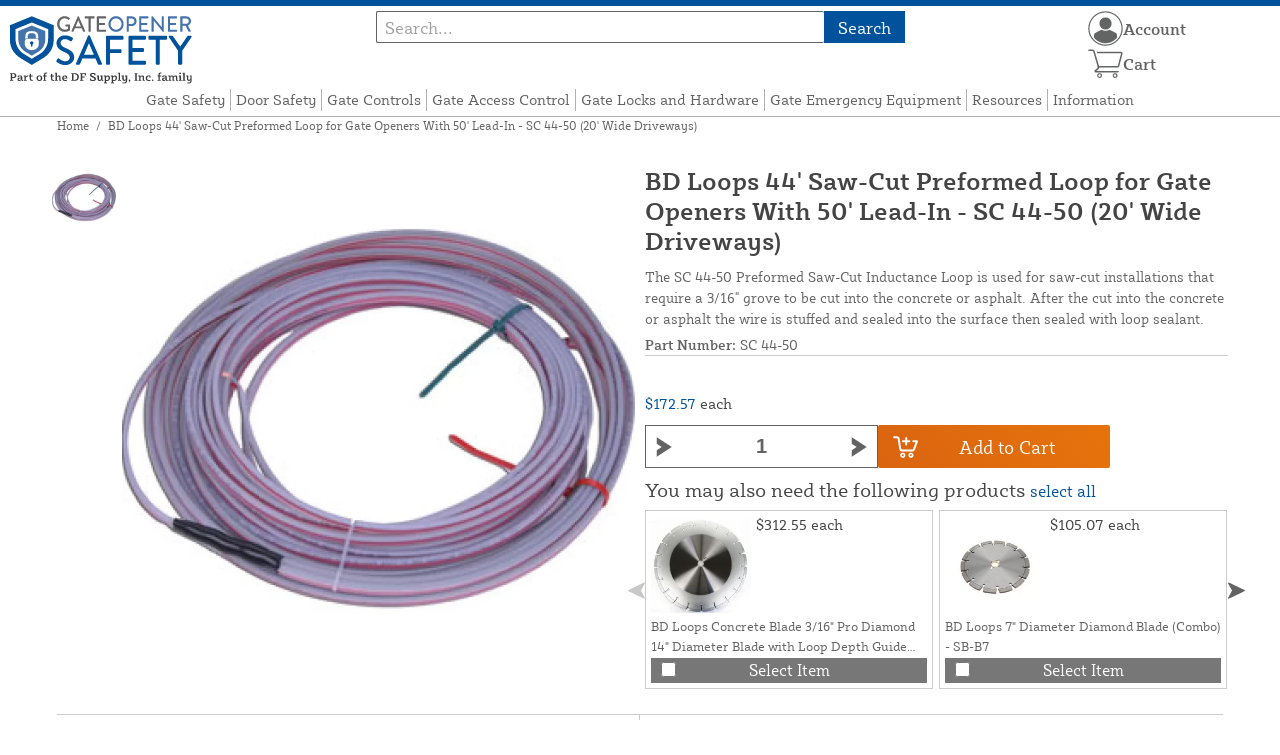

--- FILE ---
content_type: text/html; charset=UTF-8
request_url: https://gateopenersafety.com/store/bd-loops-sc-44-50-saw-cut-loop-with-50-lead-in.html
body_size: 17901
content:
<!DOCTYPE html>

<!--[if lt IE 7 ]> <html lang="en" id="top" class="no-js ie6"> <![endif]-->
<!--[if IE 7 ]>    <html lang="en" id="top" class="no-js ie7"> <![endif]-->
<!--[if IE 8 ]>    <html lang="en" id="top" class="no-js ie8"> <![endif]-->
<!--[if IE 9 ]>    <html lang="en" id="top" class="no-js ie9"> <![endif]-->
<!--[if (gt IE 9)|!(IE)]><!--> <html lang="en" id="top" class="no-js"> <!--<![endif]-->

<head>
 
<meta http-equiv="Content-Type" content="text/html; charset=utf-8" />
<title>BD Loops 44' Saw-Cut Preformed Loop for Gate Openers With 50' Lead-In - SC 44-50 - Gate Opener Safety</title>
<meta name="description" content="The SC 44-50 Preformed Saw-Cut Inductance Loop is used for saw-cut installations that require a 3/16&amp;quot; grove to be cut into the concrete or asphalt. After the cut into the concrete or asphalt the wire is stuffed and sealed into the surface then sealed" />
<meta name="keywords" content="BD Loops, Inc., Preformed Loop, automatic, gate, opener, safety, exit, device, accessory, safe, ul325, ASTM, gate opener system, safety supplies, security, equipment, driveway gate access control" />
<meta name="robots" content="INDEX,FOLLOW" />
<meta name="viewport" content="width=device-width, initial-scale=1, minimum-scale=1, maximum-scale=1" />
<link rel="icon" href="https://gateopenersafety.com/store/media/favicon/default/favicon.png" type="image/x-icon" />
<link rel="shortcut icon" href="https://gateopenersafety.com/store/media/favicon/default/favicon.png" type="image/x-icon" />
<link rel="preload" href="https://gateopenersafety.com/store/skin/frontend/copper/default/fonts/SybillaPro-Book.woff2" as="font" type="font/woff2" crossorigin="anonymous">
<link rel="preload" href="https://gateopenersafety.com/store/skin/frontend/copper/default/fonts/SybillaPro-Regular.woff2" as="font" type="font/woff2" crossorigin="anonymous">
<link rel="preload" href="https://gateopenersafety.com/store/skin/frontend/copper/default/fonts/SybillaPro-Medium.woff2" as="font" type="font/woff2" crossorigin="anonymous">
<link rel="preload" href="https://gateopenersafety.com/store/skin/frontend/copper/default/fonts/SybillaPro-Bold.woff2" as="font" type="font/woff2" crossorigin="anonymous">
<link rel="dns-prefetch" href="//dfsupply.heydfs.com">
<link rel="preconnect" href="//dfsupply.heydfs.com" crossorigin>
<link rel="stylesheet" type="text/css" href="https://gateopenersafety.com/store/js/lightbox2/lightbox.min.css?build11946" />
<link rel="stylesheet" type="text/css" href="https://gateopenersafety.com/store/skin/frontend/copper/default/css/dfs-styles.min.css?build11946" media="all" />
<link rel="stylesheet" type="text/css" href="https://gateopenersafety.com/store/skin/frontend/copper/default/css/print.min.css?build11946" media="print" />
<script type="text/javascript" src="https://gateopenersafety.com/store/js/prototype/prototype.min.js?build11946"></script>
<script type="text/javascript" src="https://gateopenersafety.com/store/js/dfs/jquery-3.min.js?build11946"></script>
<script type="text/javascript" src="https://gateopenersafety.com/store/js/lib/jquery/noconflict.min.js?build11946"></script>
<script type="text/javascript" src="https://gateopenersafety.com/store/js/lib/ccard.min.js?build11946"></script>
<script type="text/javascript" src="https://gateopenersafety.com/store/js/prototype/validation.min.js?build11946"></script>
<script type="text/javascript" src="https://gateopenersafety.com/store/js/varien/js.min.js?build11946"></script>
<script type="text/javascript" src="https://gateopenersafety.com/store/js/varien/form.min.js?build11946"></script>
<script type="text/javascript" src="https://gateopenersafety.com/store/js/coreoverride/form.min.js?build11946"></script>
<script type="text/javascript" src="https://gateopenersafety.com/store/js/varien/menu.min.js?build11946"></script>
<script type="text/javascript" src="https://gateopenersafety.com/store/js/mage/cookies.min.js?build11946"></script>
<script type="text/javascript" src="https://gateopenersafety.com/store/js/lightbox2/lightbox.min.js?build11946"></script>
<script type="text/javascript" src="https://gateopenersafety.com/store/js/amasty/amlabel/amlabel_observer.js?build11946"></script>
<script type="text/javascript" src="https://gateopenersafety.com/store/js/amasty/amlabel/amlabel_height.js?build11946"></script>
<script type="text/javascript" src="https://gateopenersafety.com/store/js/varien/product_options.js?build11946"></script>
<script type="text/javascript" src="https://gateopenersafety.com/store/js/varien/product.min.js?build11946"></script>
<script type="text/javascript" src="https://gateopenersafety.com/store/js/varien/product_options.min.js?build11946"></script>
<script type="text/javascript" src="https://gateopenersafety.com/store/js/varien/configurable.min.js?build11946"></script>
<script type="text/javascript" src="https://gateopenersafety.com/store/skin/frontend/copper/default/js/lib/modernizr.custom.min.js?build11946" defer></script>
<script type="text/javascript" src="https://gateopenersafety.com/store/skin/frontend/copper/default/js/lib/enquire.min.js?build11946" defer></script>
<script type="text/javascript" src="https://gateopenersafety.com/store/skin/frontend/copper/default/js/app.min.js?build11946" defer></script>
<script type="text/javascript" src="https://gateopenersafety.com/store/skin/frontend/copper/default/js/lib/imagesloaded.min.js?build11946" defer></script>
<script type="text/javascript" src="https://gateopenersafety.com/store/skin/frontend/copper/default/js/accessibility.min.js?build11946" defer></script>
<script type="text/javascript" src="https://gateopenersafety.com/store/skin/frontend/copper/default/js/partfinder_prefetch_fix.min.js?build11946" defer></script>
<script type="text/javascript" src="https://gateopenersafety.com/store/skin/frontend/copper/default/js/acticle_toc.min.js?build11946" defer></script>
<script type="text/javascript" src="https://gateopenersafety.com/store/skin/frontend/copper/default/js/swiper_init.min.js?build11946" defer></script>
<script type="text/javascript" src="https://gateopenersafety.com/store/skin/frontend/copper/default/js/jquery.lazy.min.js?build11946" defer></script>
<script type="text/javascript" src="https://gateopenersafety.com/store/skin/frontend/copper/default/js/tooltipster.bundle.min.js?build11946" defer></script>
<script type="text/javascript" src="https://gateopenersafety.com/store/skin/frontend/copper/default/js/tooltipster_init.js?build11946" defer></script>
<link rel="canonical" href="https://gateopenersafety.com/store/bd-loops-sc-44-50-saw-cut-loop-with-50-lead-in.html" />

<script type="text/javascript">
//<![CDATA[
Mage.Cookies.path     = '/store';
Mage.Cookies.domain   = '.gateopenersafety.com';
//]]>
</script>
<meta name="viewport" content="initial-scale=1.0, width=device-width" />

<script type="text/javascript">
//<![CDATA[
optionalZipCountries = [];
//]]>
</script>
            <!-- BEGIN GOOGLE ANALYTICS 4 CODE -->
        <script async src="https://www.googletagmanager.com/gtag/js?id=G-ZN5KWZE64K"></script>
        <script>
            window.dataLayer = window.dataLayer || [];
            function gtag(){dataLayer.push(arguments);}
            gtag('js', new Date());
            gtag('config', 'G-ZN5KWZE64K');
            gtag('event', 'view_item', {"currency":"USD","value":"172.57","items":[{"id":"SC 44-50","name":"BD Loops 44' Saw-Cut Preformed Loop for Gate Openers With 50' Lead-In - SC 44-50 (20' Wide Driveways)","list_name":"Product Detail Page","brand":"BD Loops, Inc.","category":"Products","price":"172.57"}]});        </script>
        <!-- END GOOGLE ANALYTICS 4 CODE -->
    <script language="javascript" src="https://d39bsabgls48ex.cloudfront.net/DFS_analytics/analytics.js" defer></script><script>(function(w,d,t,r,u){var f,n,i;w[u]=w[u]||[],f=function(){var o={ti:"11032896"};o.q=w[u],w[u]=new UET(o),w[u].push("pageLoad")},n=d.createElement(t),n.src=r,n.async=1,n.onload=n.onreadystatechange=function(){var s=this.readyState;s&&s!=="loaded"&&s!=="complete"||(f(),n.onload=n.onreadystatechange=null)},i=d.getElementsByTagName(t)[0],i.parentNode.insertBefore(n,i)})(window,document,"script","//bat.bing.com/bat.js","uetq");</script><script>!function(f,b,e,v,n,t,s){if(f.fbq)return;n=f.fbq=function(){n.callMethod?n.callMethod.apply(n,arguments):n.queue.push(arguments)};if(!f._fbq)f._fbq=n;n.push=n;n.loaded=!0;n.version='2.0';n.queue=[];t=b.createElement(e);t.async=!0;t.src=v;s=b.getElementsByTagName(e)[0];s.parentNode.insertBefore(t,s)}(window, document,'script','https://connect.facebook.net/en_US/fbevents.js');fbq('init', '569312871569840');fbq('track', 'PageView');</script><noscript><img height="1" width="1" style="display:none"src="https://www.facebook.com/tr?id=569312871569840&ev=PageView&noscript=1"/></noscript>
			<script>
				!function(t,e){var o,n,p,r;e.__SV||(window.posthog=e,e._i=[],e.init=function(i,s,a){function g(t,e){var o=e.split(".");2==o.length&&(t=t[o[0]],e=o[1]),t[e]=function(){t.push([e].concat(Array.prototype.slice.call(arguments,0)))}}(p=t.createElement("script")).type="text/javascript",p.async=!0,p.src=s.api_host.replace(".i.posthog.com","-assets.i.posthog.com")+"/static/array.js",(r=t.getElementsByTagName("script")[0]).parentNode.insertBefore(p,r);var u=e;for(void 0!==a?u=e[a]=[]:a="posthog",u.people=u.people||[],u.toString=function(t){var e="posthog";return"posthog"!==a&&(e+="."+a),t||(e+=" (stub)"),e},u.people.toString=function(){return u.toString(1)+".people (stub)"},o="capture identify alias people.set people.set_once set_config register register_once unregister opt_out_capturing has_opted_out_capturing opt_in_capturing reset isFeatureEnabled onFeatureFlags getFeatureFlag getFeatureFlagPayload reloadFeatureFlags group updateEarlyAccessFeatureEnrollment getEarlyAccessFeatures getActiveMatchingSurveys getSurveys getNextSurveyStep onSessionId setPersonProperties".split(" "),n=0;n<o.length;n++)g(u,o[n]);e._i.push([i,s,a])},e.__SV=1)}(document,window.posthog||[]);
				posthog.init('phc_NVGZLlUhu60BnjyTiCfsZhxhkOaYeTgdCb38a7YHVE8',{
					api_host:'https://us.i.posthog.com',
					person_profiles: 'identified_only'
				});
				posthog.register({
					domain: window.location.hostname
				});
			</script>
		


</head>
<body class="catalog-product-view prefetch-allow catalog-product-view product-bd-loops-sc-44-50-saw-cut-loop-with-50-lead-in">
<div class="wrapper">
        <noscript>
        <div class="global-site-notice noscript">
            <div class="notice-inner">
                <p>
                    <strong>JavaScript seems to be disabled in your browser.</strong><br />
                    You must have JavaScript enabled in your browser to utilize the functionality of this website.                </p>
            </div>
        </div>
    </noscript>
    <div class="page">
        <div class="calc-container">
            
<div class="header-language-background">
    <div class="header-language-container">
        <a class="welcome-msg"
            href="https://gateopenersafety.com/store/information/contact.html/"><script type="text/javascript">
//<![CDATA[
if (!Mage.Cookies.path) {
    Mage.Cookies.path = '/store';
}
if (!Mage.Cookies.domain) {
    Mage.Cookies.domain = 'gateopenersafety.com';
}
var json = Mage.Cookies.get('welcome');
if (json) {
    var html = JSON && JSON.parse(json) || json.evalJSON();
    document.write(decodeURIComponent((html + '').replace(/\+/g, '%20')));
    }
//]]>
</script></a>
    </div>
</div>

<div class="components-top-nav">
			<div class="searchbar-input">
			
<form id="search_mini_form" action="https://gateopenersafety.com/store/catalogsearch/result/" method="get">
    <div id="algolia-searchbox">
        <label for="search"></label>
        <input id="search" type="text" name="q" class="input-text algolia-search-input" autocomplete="off" spellcheck="false" autocapitalize="off" placeholder="Search..." />
        <button onclick="q" class="searchbutton">Search</button>
    </div>
</form>


			<a href="#header-search" class="skip-link skip-search search-header">
				<!-- <span class="icon"></span> -->
				<span class="label">Search</span>
			</a>
		</div>
	
    <div class="hamburger-phone-wrapper">
        <div class="menu-at-top">
            <a href="#header-nav-mobile">
                <div id="ham1" class="ham">
                    <span class="bar"></span>
                    <span class="bar"></span>
                    <span class="bar"></span>
                </div>
            </a>
        </div>
        </div>
   
    <div class="logo-at-top">
        <a class="logo" id="logo" href="https://gateopenersafety.com/store/">
            <img src="https://gateopenersafety.com/store/skin/frontend/base/default/images/gateopenersafety-logo.svg" alt="Gate Opener Safety Logo" class="large" />
        </a>
    </div>

    <div class="print-display">
            <p class="print-display-item">gateopenersafety.com</p>
            <p class="print-display-item">sales@GateOpenerSafety.com</p>
            <p class="print-display-item">(888) 378-1043</p>
        </div>
    <div id="header-nav">
        
<div class="links-search">
            <nav id="nav">
            <!-- <li class="mobile-only">Menu</li> -->
            <ol class="nav-primary">
                <li  class="level0 nav-1 first"><a href="https://gateopenersafety.com/store/gate-safety.html" class="level0 ">Gate Safety</a></li><li  class="level0 nav-2"><a href="https://gateopenersafety.com/store/door-safety.html" class="level0 ">Door Safety</a></li><li  class="level0 nav-3"><a href="https://gateopenersafety.com/store/gate-controls.html" class="level0 ">Gate Controls</a></li><li  class="level0 nav-4"><a href="https://gateopenersafety.com/store/access-controls.html" class="level0 ">Gate Access Control</a></li><li  class="level0 nav-5"><a href="https://gateopenersafety.com/store/gate-locks-and-hardware.html" class="level0 ">Gate Locks and Hardware</a></li><li  class="level0 nav-6"><a href="https://gateopenersafety.com/store/emergency-equipment.html" class="level0 ">Gate Emergency Equipment</a></li><li  class="level0 nav-7"><a href="https://gateopenersafety.com/store/resources.html" class="level0 ">Resources</a></li><li  class="level0 nav-8 last parent"><a href="https://gateopenersafety.com/store/store-information.html" class="level0 has-children">Information</a><ul class="level0"><li class="level1 Shop All"><a class="level1" href="https://gateopenersafety.com/store/store-information.html">Shop All Information</a></li><li  class="level1 nav-8-1 first"><a href="https://gateopenersafety.com/store/store-information/about-us.html" class="level1 ">About Us</a></li><li  class="level1 nav-8-2"><a href="https://gateopenersafety.com/store/store-information/contact.html" class="level1 ">Contact Us</a></li><li  class="level1 nav-8-3"><a href="https://gateopenersafety.com/store/store-information/returns.html" class="level1 ">Return Policy</a></li><li  class="level1 nav-8-4"><a href="https://gateopenersafety.com/store/store-information/privacy-policy.html" class="level1 ">Privacy Policy</a></li><li  class="level1 nav-8-5"><a href="https://gateopenersafety.com/store/store-information/shipping.html" class="level1 ">Shipping Policy</a></li><li  class="level1 nav-8-6 last"><a href="https://gateopenersafety.com/store/store-information/website-and-price-policy.html" class="level1 ">Website and Price Policy</a></li></ul></li>            </ol>
        </nav>
    </div>
<div class="links-search">
<div id="header-nav-mobile">
    <nav id="mobileNav">
        <div class="mobile-menu-top">
            <div class="close-logo">
                <div class="logo-close flex">
                <div class="close-button"><span>X</span></div>
                <div class="logo-container">
                    <a href="https://gateopenersafety.com/store/">
                                                <img src="https://gateopenersafety.com/store/skin/frontend/base/default/images/gateopenersafety-logo.svg" />
                    </a>
                </div>
                <div class="cart-container">
                                    <a href="https://gateopenersafety.com/store/checkout/cart/" 
                    data-target-element="#header-cart" 
                    class="flex-col skip-cart  no-count">
                                                    <img class="cart-icon" src="https://gateopenersafety.com/store/skin/frontend/copper/default/images/icons/shoppingcart.svg" alt="cart-icon">
                        <span class="label">Cart</span>
                        <span class="count">0</span>
                    </a>
                </div>
                </div>
                <div class="account-container justify-between align-center flex">
                <a href="https://gateopenersafety.com/store/store-information/contact.html" class="mobile mobileContactUsBtn">
                        Contact Us
                    </a>
                    <ul class="account-contact">
                                            <li class="reg-sign"><a class=" myAccountBtnMobile" href="https://gateopenersafety.com/store/customer/account/login/">Sign In</a></li>
                                        </ul>
                  

                </div>
            </div>
        </div>
        <div class="menu-items flex justify-center flex-col">
    <h3>Site Menu</h3>
    
    <ul class="mobile-menu">
        <ul class="menu-level1"><li class="menu-item1"><div class="flex align-center justify-between link-href-container"><a href="https://gateopenersafety.com/store/gate-safety.html" class="menu-link">Gate Safety</a></div></li><li class="menu-item1"><div class="flex align-center justify-between link-href-container"><a href="https://gateopenersafety.com/store/door-safety.html" class="menu-link">Door Safety</a></div></li><li class="menu-item1"><div class="flex align-center justify-between link-href-container"><a href="https://gateopenersafety.com/store/gate-controls.html" class="menu-link">Gate Controls</a></div></li><li class="menu-item1"><div class="flex align-center justify-between link-href-container"><a href="https://gateopenersafety.com/store/access-controls.html" class="menu-link">Gate Access Control</a></div></li><li class="menu-item1"><div class="flex align-center justify-between link-href-container"><a href="https://gateopenersafety.com/store/gate-locks-and-hardware.html" class="menu-link">Gate Locks and Hardware</a></div></li><li class="menu-item1"><div class="flex align-center justify-between link-href-container"><a href="https://gateopenersafety.com/store/emergency-equipment.html" class="menu-link">Gate Emergency Equipment</a></div></li><li class="menu-item1"><div class="flex align-center justify-between link-href-container"><a href="https://gateopenersafety.com/store/resources.html" class="menu-link">Resources</a></div></li><li class="menu-item1"><div class="flex align-center justify-between link-href-container"><a href="https://gateopenersafety.com/store/store-information.html" class="menu-link">Information</a><div class="menu-option-arrow"><img class="single-arrow arrow-img" src="https://gateopenersafety.com/store/skin/frontend/copper/default/images/icons/dropdownarrow.svg" alt="Expand Subcategories"></div></div><ul class="menu-level2"><li class="menu-item2"><img class="fancyBullet" src="https://gateopenersafety.com/store/skin/frontend/copper/default/images/icons/fancybullet.svg" alt="Bullet Point"><a href="https://gateopenersafety.com/store/store-information.html" class="menu-link">Shop All Information</a></li><li class="menu-item2"><img class="fancyBullet" src="https://gateopenersafety.com/store/skin/frontend/copper/default/images/icons/fancybullet.svg" alt="Bullet Point"><a href="https://gateopenersafety.com/store/store-information/about-us.html" class="menu-link">About Us</a></li><li class="menu-item2"><img class="fancyBullet" src="https://gateopenersafety.com/store/skin/frontend/copper/default/images/icons/fancybullet.svg" alt="Bullet Point"><a href="https://gateopenersafety.com/store/store-information/contact.html" class="menu-link">Contact Us</a></li><li class="menu-item2"><img class="fancyBullet" src="https://gateopenersafety.com/store/skin/frontend/copper/default/images/icons/fancybullet.svg" alt="Bullet Point"><a href="https://gateopenersafety.com/store/store-information/returns.html" class="menu-link">Return Policy</a></li><li class="menu-item2"><img class="fancyBullet" src="https://gateopenersafety.com/store/skin/frontend/copper/default/images/icons/fancybullet.svg" alt="Bullet Point"><a href="https://gateopenersafety.com/store/store-information/privacy-policy.html" class="menu-link">Privacy Policy</a></li><li class="menu-item2"><img class="fancyBullet" src="https://gateopenersafety.com/store/skin/frontend/copper/default/images/icons/fancybullet.svg" alt="Bullet Point"><a href="https://gateopenersafety.com/store/store-information/shipping.html" class="menu-link">Shipping Policy</a></li><li class="menu-item2"><img class="fancyBullet" src="https://gateopenersafety.com/store/skin/frontend/copper/default/images/icons/fancybullet.svg" alt="Bullet Point"><a href="https://gateopenersafety.com/store/store-information/website-and-price-policy.html" class="menu-link">Website and Price Policy</a></li></ul></li></ul>    </ul>

<script type="text/javascript">
    $j(document).ready(function () {
        $j('.menu-level2, .menu-level3').hide(); 

        $j('.link-href-container').on('click', function (e) {
            var $submenu = $j(this).closest('li').find('> ul'); 
            var $parentItem = $j(this).closest('.menu-item1');
            var $allLinks = $j('.link-href-container'); 
            var $allSubmenus = $j('.menu-level2, .menu-level3'); 
            var $allParents = $j('.menu-item1'); 
            if ($submenu.length) {
                e.preventDefault(); 
                 $allSubmenus.not($submenu).slideUp();
                $allLinks.not(this).removeClass('expanded').css('border-bottom', '1px solid var(--border)');
                $allParents.not($parentItem).css('border-bottom', 'none');
                $j('.arrow-img').not($j(this).find('.arrow-img')).removeClass('flipped');
                $submenu.slideToggle();
                $j(this).toggleClass('expanded'); 
                if ($j(this).hasClass('expanded')) {
                    $j(this).css('border-bottom', 'none');
                    $parentItem.css('border-bottom', '1px solid var(--border)');
                } else {
                    $parentItem.css('border-bottom', 'none');
                    setTimeout(() => {
                        $j(this).css('border-bottom', '1px solid var(--border)');
                    }, 300); 
                }
                const $arrow = $j(this).find('.arrow-img');
                if ($arrow.length) {
                    $arrow.toggleClass('flipped');
                }
            }
        });
        $j('#header-nav-mobile').on('classChanged', function () {
            if (!$j(this).hasClass('active')) {
                $j('.menu-level2, .menu-level3').slideUp();
                $j('.link-href-container').removeClass('expanded'); 
                $j('.arrow-img').removeClass('flipped');
                $j('.menu-item1').css('border-bottom', 'none');

                setTimeout(() => {
                    $j('.link-href-container').css('border-bottom', '1px solid var(--border)');
                }, 300); 
            }
            
        });
        const observer = new MutationObserver(function (mutations) {
            mutations.forEach(function (mutation) {
                if (mutation.attributeName === 'class') {
                    $j(mutation.target).trigger('classChanged');
                }
            });
        });
        observer.observe(document.querySelector('#header-nav-mobile'), { attributes: true });
    });
</script>
</div>
    </nav>
</div>
</div>    </div>
    <div class="account-cart-wrapper" id="account-cart-wrapper">
    <div id="account-menu-trigger">
        <a href="https://gateopenersafety.com/store/customer/account/" class="skip-link">
        <div class="flex skip-account">
                <img id="account-icon" src="https://gateopenersafety.com/store/skin/frontend/copper/default/images/icons/account.svg" alt="cart-icon">
            <span class="label" style="font-size:16px;">Account</span>
            </div>
        </a>
        </div>
        <div class="header-minicart">
            <div class="mini-cart-header mini-header">
                
 
<a href="https://gateopenersafety.com/store/checkout/cart/" data-target-element="#header-cart" class="skip-cart  no-count">
                              <img class="cart-icon" src="https://gateopenersafety.com/store/skin/frontend/copper/default/images/icons/shoppingcart.svg" alt="cart-icon">
    <span class="label">Cart</span>
    <span class="count">0</span>
</a>            </div>
        </div>
        <div id="header-account">
            <div class="links">
        <ul>
                                    <li class="acct-nav first"><a href="https://gateopenersafety.com/store/customer/account/" title="My Account" >My Account</a></li>
                                                <li class="acct-nav "><a href="https://gateopenersafety.com/store/checkout/cart/" title="My Cart" class="top-link-cart">My Cart</a></li>
                                                <li class="acct-nav "><a href="https://gateopenersafety.com/store/purchase/" title="Checkout" class="top-link-checkout">Checkout</a></li>
                                                <li class="acct-nav "><a href="https://gateopenersafety.com/store/customer/account/create/" title="Register" >Register</a></li>
                                                <li class="acct-nav  last"><a href="https://gateopenersafety.com/store/customer/account/login/" title="Log In" >Log In</a></li>
                        </ul>
</div>
        </div>
    </div>
</div>
<script>
 $j(document).ready(function () {
    $j('#account-menu-trigger').on('click', function (e) {
        e.preventDefault(); 
        if ($j('#header-account').hasClass('skip-active')) {
            $j('#header-account').removeClass('skip-active');
        } else {
            $j('#header-account').addClass('skip-active'); 
        }
    });
    $j(document).on('click', function (e) {
        if (
            !$j(e.target).closest('#header-account').length && 
            !$j(e.target).closest('#account-menu-trigger').length 
        ) {
            $j('#header-account').removeClass('skip-active'); 
        }
    });
    $j(document).on('click', function () {
        $j('.nav-primary li.level0').removeClass('menu-active');
    });
});



</script>            <div class="main-container col1-layout">
                <div class="main">
                    <div class="breadcrumbs">
    <ul>
                    <li class="home">
                            <a href="https://gateopenersafety.com/store/" title="Go to Home Page">Home</a>
                                        <span>/ </span>
                        </li>
                    <li class="product">
                            <strong>BD Loops 44' Saw-Cut Preformed Loop for Gate Openers With 50' Lead-In - SC 44-50 (20' Wide Driveways)</strong>
                                    </li>
            </ul>
</div>
                                        <div class="col-main simple-product-main">
                        <script type="text/javascript">
//<![CDATA[
if (!Mage.Cookies.path) {
    Mage.Cookies.path = '/store';
}
if (!Mage.Cookies.domain) {
    Mage.Cookies.domain = 'gateopenersafety.com';
}
var json = Mage.Cookies.get('global_messages');
if (json) {
    var html = JSON && JSON.parse(json) || json.evalJSON();
    document.write(decodeURIComponent((html + '').replace(/\+/g, '%20')));
            Mage.Cookies.set('global_messages', '');
    }
//]]>
</script>                        <div class="widget widget-static-block">&nbsp;</div>
<script type="text/javascript">
    var optionsPrice = new Product.OptionsPrice([]);
</script>
<div id="messages_product_view"></div>
<div class="product-view">
    <h1 class="centered">BD Loops 44' Saw-Cut Preformed Loop for Gate Openers With 50' Lead-In - SC 44-50 (20' Wide Driveways)</h1>
    <form action="https://gateopenersafety.com/store/checkout/cart/add/uenc/aHR0cHM6Ly9nYXRlb3BlbmVyc2FmZXR5LmNvbS9zdG9yZS9iZC1sb29wcy1zYy00NC01MC1zYXctY3V0LWxvb3Atd2l0aC01MC1sZWFkLWluLmh0bWw,/product/609/form_key/OiVXuck13YFFY56h/" method="post" id="product_addtocart_form" >
        <div class="product-essential">
            <div class="details-flex">
                <input name="form_key" type="hidden" value="OiVXuck13YFFY56h" />
                <div class="no-display">
                    <input type="hidden" name="product" value="609" />
                    <input type="hidden" name="related_product" id="related-products-field" value="" />
                </div>
            </div>
            <div class="product-img-box">
                <div class="product-image">
    <a class="example-image-link" href="https://gateopenersafety.com/store/media/catalog/product/cache/1/image/9df78eab33525d08d6e5fb8d27136e95/p/r/preformed_saw_cut_inductance_loops_18_2_1.jpg"
        data-lightbox="product-set" data-title="BD Loops 44' Saw-Cut Preformed Loop for Gate Openers With 50' Lead-In - SC 44-50">
         <div class="amlabel-div">
            </div>
        <img id="image-main" class="gallery-image visible"
            src="https://gateopenersafety.com/store/media/catalog/product/cache/1/image/600x600/9df78eab33525d08d6e5fb8d27136e95/p/r/preformed_saw_cut_inductance_loops_18_2_1.jpg" 
            srcset="https://gateopenersafety.com/store/media/catalog/product/cache/1/image/780x780/9df78eab33525d08d6e5fb8d27136e95/p/r/preformed_saw_cut_inductance_loops_18_2_1.jpg 780w,
            https://gateopenersafety.com/store/media/catalog/product/cache/1/image/800x800/9df78eab33525d08d6e5fb8d27136e95/p/r/preformed_saw_cut_inductance_loops_18_2_1.jpg 800w,
            https://gateopenersafety.com/store/media/catalog/product/cache/1/image/900x900/9df78eab33525d08d6e5fb8d27136e95/p/r/preformed_saw_cut_inductance_loops_18_2_1.jpg 900w,
            https://gateopenersafety.com/store/media/catalog/product/cache/1/image/1000x1000/9df78eab33525d08d6e5fb8d27136e95/p/r/preformed_saw_cut_inductance_loops_18_2_1.jpg 1000w,
            https://gateopenersafety.com/store/media/catalog/product/cache/1/image/1200x1200/9df78eab33525d08d6e5fb8d27136e95/p/r/preformed_saw_cut_inductance_loops_18_2_1.jpg 1200w,
            https://gateopenersafety.com/store/media/catalog/product/cache/1/image/1380x1380/9df78eab33525d08d6e5fb8d27136e95/p/r/preformed_saw_cut_inductance_loops_18_2_1.jpg 1380w,
            https://gateopenersafety.com/store/media/catalog/product/cache/1/image/1400x1400/9df78eab33525d08d6e5fb8d27136e95/p/r/preformed_saw_cut_inductance_loops_18_2_1.jpg 1400w,
            https://gateopenersafety.com/store/media/catalog/product/cache/1/image/1800x1800/9df78eab33525d08d6e5fb8d27136e95/p/r/preformed_saw_cut_inductance_loops_18_2_1.jpg 1800w "
            sizes="(min-width: 2500px) 900px,
                                (min-width: 2000px) and (max-width: 2499px) 700px,
                                (max-width: 1999px) 690px,
                                (max-width: 1460px) 450px,
                                (max-width: 1122px) 390px,
                                (max-width: 800px) 600px,
                                (max-width: 720px) 500px,
                                (max-width: 600px) 400px,
                                (max-width: 490px) 300px "
           alt="BD Loops 44' Saw-Cut Preformed Loop for Gate Openers With 50' Lead-In - SC 44-50"
            title="BD Loops 44' Saw-Cut Preformed Loop for Gate Openers With 50' Lead-In - SC 44-50" />
    </a>
</div>
    <div class="image-swiper-cotainer">
<div class="spacing-for-image-swiper">
    <div class="container-for-swiper-arrows1">
        <div class="swiper-button-prev arrow-prev-for-image"><img src="https://gateopenersafety.com/store/skin/frontend/copper/default/images/icons/right-arrow.svg"></div>
    </div>
    <div class="more-views swiper mySwiper swiper-for-image">
        <div class="product-image-thumbs swiper-wrapper swiper-wrapper-for-image" pagination="true"
            pagination-clickable="true" direction="vertical">
                                    <div class="gallery-image-thumb swiper-slide slide-for-image">
                <a class="thumb-link"
                    href="https://gateopenersafety.com/store/media/catalog/product/cache/1/image/9df78eab33525d08d6e5fb8d27136e95/p/r/preformed_saw_cut_inductance_loops_18_2_1.jpg"
                    data-lightbox="product-set" data-title="BD Loops 44' Saw-Cut Preformed Loop for Gate Openers With 50' Lead-In - SC 44-50">
                    <img 
                        class="slide-image"
                        onload="this.classList.add('loaded')" 
                        src="https://gateopenersafety.com/store/media/catalog/product/cache/1/thumbnail/120x/9df78eab33525d08d6e5fb8d27136e95/p/r/preformed_saw_cut_inductance_loops_18_2_1.jpg"
                        srcset="https://gateopenersafety.com/store/media/catalog/product/cache/1/thumbnail/190x/9df78eab33525d08d6e5fb8d27136e95/p/r/preformed_saw_cut_inductance_loops_18_2_1.jpg 190w, 
                                https://gateopenersafety.com/store/media/catalog/product/cache/1/thumbnail/240x/9df78eab33525d08d6e5fb8d27136e95/p/r/preformed_saw_cut_inductance_loops_18_2_1.jpg 240w, 
                                https://gateopenersafety.com/store/media/catalog/product/cache/1/thumbnail/320x/9df78eab33525d08d6e5fb8d27136e95/p/r/preformed_saw_cut_inductance_loops_18_2_1.jpg 320w,
                                https://gateopenersafety.com/store/media/catalog/product/cache/1/thumbnail/400x/9df78eab33525d08d6e5fb8d27136e95/p/r/preformed_saw_cut_inductance_loops_18_2_1.jpg 400w "
                                sizes="(min-width: 2500px) 198px,
                                (min-width: 2000px) and (max-width: 2499px) 156px,
                                (max-width: 1999px) 130px,
                                (max-width: 1460px) 95px,
                                (max-width: 1122px) 85px,
                                (max-width: 800px) 120px,
                                (max-width: 720px) 100px,
                                (max-width: 600px) 85px,
                                (max-width: 490px) 60px "
                    alt="BD Loops 44' Saw-Cut Preformed Loop for Gate Openers With 50' Lead-In - SC 44-50"
                    loading="lazy" />
                </a>
            </div>
                                </div>
    </div>
    <div class="container-for-swiper-arrows2">
        <div class="swiper-button-next arrow-next-for-image .swiper-arrows-visible"><img src="https://gateopenersafety.com/store/skin/frontend/copper/default/images/icons/left-arrow.svg"></div>
    </div>
</div>
</div>

<script>
$j(document).ready(function () {
    function updateHeight() {
        var imageHeight = $j('#image-main').outerHeight(); 
        $j('.product-img-box').css('height', imageHeight + 'px');
    }
    $j(window).resize(updateHeight);
    $j('#image-main').on('load', function () {
        updateHeight();
    }).each(function () {
        if (this.complete) $j(this).trigger('load'); 
    });
    updateHeight();
});
</script>            </div>
            <div class="product-shop">
            <h1 class="desktop-h">BD Loops 44' Saw-Cut Preformed Loop for Gate Openers With 50' Lead-In - SC 44-50 (20' Wide Driveways)</h1>
                                    <div class="short-description">
                        
                        <div class="std">
                            The SC 44-50 Preformed Saw-Cut Inductance Loop is used for saw-cut installations that require a 3/16" grove to be cut into the concrete or asphalt. After the cut into the concrete or asphalt the wire is stuffed and sealed into the surface then sealed with loop sealant.                        </div>
                                                						<div class="sku-at-the-top">
                            <strong>Part Number:</strong>
                            SC 44-50                        </div>
                                            </div>
                                <div class="product-pricing-information">
                                            <div class="product-pricing-col2">
                            <div class="add-to-box">
                                                                    <div class="flex-for-price">
                                        <div class="price-info">
                                            <div class="price" id="amlabel-product-price-609" style="display:none"></div>

                                  
    <div class="price-box">
                                                                <span class="regular-price" id="product-price-609">
                     <span style="visibility:hidden;"><span class="multiplePricingEach">$172.57</span> each</span>                                            <span class="multiplePricingSub"><span class="price">$172.57</span> <span class="label-name">each</span></span>                                                        </span>
                            
        </div>


                                                                                    </div>
                                                                                        <div class="add-to-cart">
                <div class="qty-wrapper">
        	<script type="text/javascript">
        		var incrementQty;
        		function dispatchQtyChange(){
        			const inputField = document.querySelector('input[name="qty"]');
							const inputChangeEvent = new Event('input');
							inputField.dispatchEvent(inputChangeEvent);
        		}
        		function startPlusQty(inputField){
        			incrementQty = setInterval(function(){
        				inputField.stepUp();
        			},250);
        		}
        		function startMinusQty(inputField){
        			incrementQty = setInterval(function(){
        				inputField.stepDown();
        			},250);
        		}
        		function stopQty(){
        			clearInterval(incrementQty);
        			dispatchQtyChange();
        		}
        	</script>
		        	<button class="minus" type="button" onmousedown="startMinusQty(this.parentNode.querySelector('input[type=number]'))" onmouseup="stopQty()" onclick="this.parentNode.querySelector('input[type=number]').stepDown();dispatchQtyChange();" ><img src="https://gateopenersafety.com/store/skin/frontend/copper/default/images/icons/fancybullet.svg"></button> 
          <input type="number" pattern="\d*(\.\d+)?" name="qty" id="qty" maxlength="12" step="1" 
        min="1" 
          value="1" 
          title="Qty" 
          class="input-text qty" />
          <button type="button" onmousedown="startPlusQty(this.parentNode.querySelector('input[type=number]'))" onmouseup="stopQty()" onclick="this.parentNode.querySelector('input[type=number]').stepUp();dispatchQtyChange();" class="plus"><img src="https://gateopenersafety.com/store/skin/frontend/copper/default/images/icons/fancybullet.svg"></button>
        </div>
                <div class="add-to-cart-buttons">
            <button type="button" title="Add to Cart" class="button btn-cart" onclick="productAddToCartForm.submit(this)"><span><span>Add to Cart</span></span></button>
                    </div>
    </div>
                                                                                            <span class="or">OR</span>
                                                                                                                                                            </div>
                                    <div class="tier-pricing-container">
                                        

<script type="text/javascript">
//populate customer tiers
let tierQuantities = [];
let tierPricing = [];
let baseTier = 1;
let basePrice = 172.57;
let currentPrice = 172.57;
let productId = 609;

const decimalCount = num => {
   const numStr = String(num);
   if (numStr.includes('.')) {
      return numStr.split('.')[1].length;
   };
   return 0;
}

const userSelectedQty = document.querySelector('input[name="qty"]');
userSelectedQty.addEventListener("input", updateDFSSimplePricing);
function updateDFSSimplePricing(qtyField){
	let customerSelectedQty = parseInt(qtyField.target.value);
	
	if(tierQuantities.length > 0){
		//tiers available
		for(var i=tierQuantities.length - 1;i>=0;i--){
			if(customerSelectedQty >= tierQuantities[i]){
				//update tier rows to show selected row
				$j(".tier-selected").removeClass("tier-selected");
				$j('.tier-' + i).addClass("tier-selected");
				currentPrice = tierPricing[i];
				break;
			}
			else{
				if(customerSelectedQty >= parseInt(baseTier)){
					$j(".tier-selected").removeClass("tier-selected");
					$j(".tier-base").addClass("tier-selected");
					currentPrice = basePrice;
				}
				else{
					$j(".tier-selected").removeClass("tier-selected");
					currentPrice = basePrice;
				}
			}
		}
	}
	
	//multiply pricing
	if((customerSelectedQty > parseInt(baseTier)) || ((parseInt(baseTier) > 1) && (customerSelectedQty > 1))){
		var eachPrice = parseFloat(currentPrice).toLocaleString("en-US", { maximumFractionDigits: 4, minimumFractionDigits: 2 });
		var subPrice = parseFloat(customerSelectedQty * currentPrice).toLocaleString("en-US", { maximumFractionDigits: 4, minimumFractionDigits: 2 });
		var customerSelectedQtyFormatted = customerSelectedQty.toLocaleString("en-US");
		if(decimalCount(eachPrice) > 2)
			eachPrice = parseFloat(currentPrice).toLocaleString("en-US", { minimumFractionDigits: 4 });
		if(decimalCount(subPrice) > 2)
			subPrice = parseFloat(customerSelectedQty * currentPrice).toLocaleString("en-US", { minimumFractionDigits: 4 });
				
		$j("#product-price-"+productId+" .multiplePricingEach").attr("style","visibility:visible");
		
		$j("#product-price-"+productId+" .multiplePricingEach").html(
    "<span class=\"each\">$" + eachPrice + "</span> " +
    "<span class=\"how-many\">each x " + customerSelectedQtyFormatted + "</span>"
);

$j("#product-price-" + productId + " .multiplePricingSub").html(
    "<span class=\"price sub\">$" + subPrice + "</span> " + 
    "<span class=\"subtotal\">subtotal</span>"        
);

	}
	else{
		var subPrice = parseFloat(currentPrice).toLocaleString("en-US", { minimumFractionDigits: 4 });
		
		$j("#product-price-"+productId+" .multiplePricingEach").attr("style","visibility:hidden");
		$j("#product-price-"+productId+" .multiplePricingSub").html("<span class=\"price\">$"+subPrice+"</span>");
	}
}

function updateDFSConfigPricing(qtyField,newBasePrice){
	let customerSelectedQty = parseInt(qtyField.target.value);
	let customerSelectedQtyFormatted = customerSelectedQty.toLocaleString("en-US");
	
	//multiply pricing
	if((customerSelectedQty > parseInt(baseTier)) || ((parseInt(baseTier) > 1) && (customerSelectedQty > 1))){
    $j("#product-price-"+productId+" .multiplePricingEach").attr("style","visibility:visible");
    $j("#product-price-" + productId + " .multiplePricingEach").html(
            "<span class=\"each\">$" + eachPrice + "</span> " + 
            "<span class=\"how-many\">each x " + customerSelectedQtyFormatted + "</span>"
        );
		$j("#product-price-" + productId + " .multiplePricingSub").html(
    "<span class=\"price sub\">$" + subPrice + "</span> " + 
    "<span class=\"subtotal\">subtotal</span>"       
);

}

	else{
		$j("#product-price-"+productId+" .multiplePricingEach").attr("style","visibility:hidden");
		$j("#product-price-"+productId+" .multiplePricingSub").html("<span class=\"price\">$"+parseFloat(newBasePrice).toLocaleString("en-US", { minimumFractionDigits: 4 })+"</span>");
	}
}

</script>                                    </div>
                            </div>
                            <div class="inventory-container">
                                <div class="instock-text-only" id="DFS_STOCKSTATUS" >&nbsp;</div>
<script>
jQuery.ajax({
    url: 'https://dfsupply.heydfs.com/API/stock/',
    type: 'POST',
    data: {
        payload: '[base64]'
    },
    success: function(dfs_response) {
        document.getElementById('DFS_STOCKSTATUS').innerHTML = dfs_response;
    }
});
</script>                            </div>
                        </div>
                                                    <div class="flex-tier-related">	<div class="containing-related">
		<div class="block block-related">
			<div class="block-content">
				<h2>You may also need the following products <a href="#"
						onclick="selectAllRelated(this); return false;"> select all</a>
				</h2>
				<div class="related-swiper-container">
					<div class="swiper-arrow-container">
						<div class="swiper-button-prev arrows-for-related"><img src="https://gateopenersafety.com/store/skin/frontend/copper/default/images/icons/left-arrow.svg"></div>
					</div>
					<div class="swiper mySwiper related-swiper-only" init="false">
						<ol class="swiper-wrapper" id="block-related" direction="horizontal">
																																							<li class="item swiper-slide">
										<div class="product">
											<div class="flex">
												<a href="https://gateopenersafety.com/store/3-16-pro-diamond-concrete-saw-blades-for-preformed-loops-14-blade.html"
													title="BD Loops Concrete Blade 3/16&quot; Pro Diamond 14&quot; Diameter Blade with Loop Depth Guide (3/4&quot; - 1&quot; Arbor) - SB-C"
													class="product-image">
													<img
														src="https://gateopenersafety.com/store/media/catalog/product/cache/1/thumbnail/90x/9df78eab33525d08d6e5fb8d27136e95/s/a/saw-cut-blade-concrete-14-inch_2_1.jpg"
														srcset="https://gateopenersafety.com/store/media/catalog/product/cache/1/thumbnail/180x180/9df78eab33525d08d6e5fb8d27136e95/s/a/saw-cut-blade-concrete-14-inch_2_1.jpg 180w,
																https://gateopenersafety.com/store/media/catalog/product/cache/1/thumbnail/222x222/9df78eab33525d08d6e5fb8d27136e95/s/a/saw-cut-blade-concrete-14-inch_2_1.jpg 222w,
																https://gateopenersafety.com/store/media/catalog/product/cache/1/thumbnail/288x288/9df78eab33525d08d6e5fb8d27136e95/s/a/saw-cut-blade-concrete-14-inch_2_1.jpg 288w,
																https://gateopenersafety.com/store/media/catalog/product/cache/1/thumbnail/328x328/9df78eab33525d08d6e5fb8d27136e95/s/a/saw-cut-blade-concrete-14-inch_2_1.jpg 328w "
														sizes="(min-width: 2501px) 163px,
																(max-width: 2500px) 151px,
																(max-width: 1999px) 130px,
																(max-width: 1460px) 149px,
																(max-width: 1122px) 149px,
																(max-width: 800px) 164px "

														alt="BD Loops Concrete Blade 3/16&quot; Pro Diamond 14&quot; Diameter Blade with Loop Depth Guide (3/4&quot; - 1&quot; Arbor) - SB-C" /></a>
														<div class="price" id="amlabel-product-price-567" style="display:none"></div>

                                  
    <div class="price-box">
                                                                <span class="regular-price" id="product-price-567-related">
                     <span style="visibility:hidden;"><span class="multiplePricingEach">$312.55</span> each</span>                                            <span class="multiplePricingSub"><span class="price">$312.55</span> <span class="label-name">each</span></span>                                                        </span>
                            
        </div>


														</div>
												<div class="product-details">
													<p class="product-name"><a
															href="https://gateopenersafety.com/store/3-16-pro-diamond-concrete-saw-blades-for-preformed-loops-14-blade.html">BD Loops Concrete Blade 3/16&quot; Pro Diamond 14&quot; Diameter Blade with Loop Depth Guide (3/4&quot; - 1&quot; Arbor) - SB-C</a>
													</p>
													
												</div>
											
											<div class="input-container-div">
												<div class="button-wrapper">
													<label for="related-checkbox-567">
														<input type="checkbox" class="checkbox related-checkbox"
															id="related-checkbox-567"
															name="related_products[]"
															value="567" />
													</label>
													<button type="button"
														title="Select Item"
														class="button btn-cart for-related"
														id="button-567">
														<div class="button-content">
															<span
																class="button-text">Select Item</span>
														</div>
																											</button>
												</div>
											</div>
										</div>
										<script>
											document.getElementById('button-567').addEventListener(
												'click',
												function(event) {
													event.stopPropagation();
													var checkbox = document.getElementById('related-checkbox-567');
													checkbox.checked = !checkbox.checked;
													addRelatedToProduct();
												}
											);
											document.getElementById('related-checkbox-567').addEventListener('click', function(event) {
												event.stopPropagation();
												addRelatedToProduct();
											});
										</script>
									</li>
																																																															<li class="item swiper-slide">
										<div class="product">
											<div class="flex">
												<a href="https://gateopenersafety.com/store/7-diameter-diamond-blade-combo-only.html"
													title="BD Loops 7&quot; Diameter Diamond Blade (Combo) - SB-B7"
													class="product-image">
													<img
														src="https://gateopenersafety.com/store/media/catalog/product/cache/1/thumbnail/90x/9df78eab33525d08d6e5fb8d27136e95/s/b/sb-b7_7-diameter-diamond-blade-combo---sb-b7_4_917298.jpg"
														srcset="https://gateopenersafety.com/store/media/catalog/product/cache/1/thumbnail/180x180/9df78eab33525d08d6e5fb8d27136e95/s/b/sb-b7_7-diameter-diamond-blade-combo---sb-b7_4_917298.jpg 180w,
																https://gateopenersafety.com/store/media/catalog/product/cache/1/thumbnail/222x222/9df78eab33525d08d6e5fb8d27136e95/s/b/sb-b7_7-diameter-diamond-blade-combo---sb-b7_4_917298.jpg 222w,
																https://gateopenersafety.com/store/media/catalog/product/cache/1/thumbnail/288x288/9df78eab33525d08d6e5fb8d27136e95/s/b/sb-b7_7-diameter-diamond-blade-combo---sb-b7_4_917298.jpg 288w,
																https://gateopenersafety.com/store/media/catalog/product/cache/1/thumbnail/328x328/9df78eab33525d08d6e5fb8d27136e95/s/b/sb-b7_7-diameter-diamond-blade-combo---sb-b7_4_917298.jpg 328w "
														sizes="(min-width: 2501px) 163px,
																(max-width: 2500px) 151px,
																(max-width: 1999px) 130px,
																(max-width: 1460px) 149px,
																(max-width: 1122px) 149px,
																(max-width: 800px) 164px "

														alt="BD Loops 7&quot; Diameter Diamond Blade (Combo) - SB-B7" /></a>
														<div class="price" id="amlabel-product-price-620" style="display:none"></div>

                                  
    <div class="price-box">
                                                                <span class="regular-price" id="product-price-620-related">
                     <span style="visibility:hidden;"><span class="multiplePricingEach">$105.07</span> each</span>                                            <span class="multiplePricingSub"><span class="price">$105.07</span> <span class="label-name">each</span></span>                                                        </span>
                            
        </div>


														</div>
												<div class="product-details">
													<p class="product-name"><a
															href="https://gateopenersafety.com/store/7-diameter-diamond-blade-combo-only.html">BD Loops 7&quot; Diameter Diamond Blade (Combo) - SB-B7</a>
													</p>
													
												</div>
											
											<div class="input-container-div">
												<div class="button-wrapper">
													<label for="related-checkbox-620">
														<input type="checkbox" class="checkbox related-checkbox"
															id="related-checkbox-620"
															name="related_products[]"
															value="620" />
													</label>
													<button type="button"
														title="Select Item"
														class="button btn-cart for-related"
														id="button-620">
														<div class="button-content">
															<span
																class="button-text">Select Item</span>
														</div>
																											</button>
												</div>
											</div>
										</div>
										<script>
											document.getElementById('button-620').addEventListener(
												'click',
												function(event) {
													event.stopPropagation();
													var checkbox = document.getElementById('related-checkbox-620');
													checkbox.checked = !checkbox.checked;
													addRelatedToProduct();
												}
											);
											document.getElementById('related-checkbox-620').addEventListener('click', function(event) {
												event.stopPropagation();
												addRelatedToProduct();
											});
										</script>
									</li>
																																								<li class="item swiper-slide">
										<div class="product">
											<div class="flex">
												<a href="https://gateopenersafety.com/store/bd-loop-shield-30oz-black-caulk-sealant-tube-for-vehicle-loop-detectors-black.html"
													title="BD Loop Shield 30oz Caulk Sealant Tube For Vehicle Loop Detectors (Black) - BD-LS-BLACK"
													class="product-image">
													<img
														src="https://gateopenersafety.com/store/media/catalog/product/cache/1/thumbnail/90x/9df78eab33525d08d6e5fb8d27136e95/b/d/bd-ls-black_bd-loop-shield-30oz-caulk-sealant-tube-for-vehicle-loop-detectors-black_1.jpg"
														srcset="https://gateopenersafety.com/store/media/catalog/product/cache/1/thumbnail/180x180/9df78eab33525d08d6e5fb8d27136e95/b/d/bd-ls-black_bd-loop-shield-30oz-caulk-sealant-tube-for-vehicle-loop-detectors-black_1.jpg 180w,
																https://gateopenersafety.com/store/media/catalog/product/cache/1/thumbnail/222x222/9df78eab33525d08d6e5fb8d27136e95/b/d/bd-ls-black_bd-loop-shield-30oz-caulk-sealant-tube-for-vehicle-loop-detectors-black_1.jpg 222w,
																https://gateopenersafety.com/store/media/catalog/product/cache/1/thumbnail/288x288/9df78eab33525d08d6e5fb8d27136e95/b/d/bd-ls-black_bd-loop-shield-30oz-caulk-sealant-tube-for-vehicle-loop-detectors-black_1.jpg 288w,
																https://gateopenersafety.com/store/media/catalog/product/cache/1/thumbnail/328x328/9df78eab33525d08d6e5fb8d27136e95/b/d/bd-ls-black_bd-loop-shield-30oz-caulk-sealant-tube-for-vehicle-loop-detectors-black_1.jpg 328w "
														sizes="(min-width: 2501px) 163px,
																(max-width: 2500px) 151px,
																(max-width: 1999px) 130px,
																(max-width: 1460px) 149px,
																(max-width: 1122px) 149px,
																(max-width: 800px) 164px "

														alt="BD Loop Shield 30oz Caulk Sealant Tube For Vehicle Loop Detectors (Black) - BD-LS-BLACK" /></a>
														<div class="price" id="amlabel-product-price-4064" style="display:none"></div>

                                  
    <div class="price-box">
                                                                <span class="regular-price" id="product-price-4064-related">
                     <span style="visibility:hidden;"><span class="multiplePricingEach">$22.54</span> each</span>                                            <span class="multiplePricingSub"><span class="price">$22.54</span> <span class="label-name">each</span></span>                                                        </span>
                            
    		    		    
		    		    		<a href="https://gateopenersafety.com/store/bd-loop-shield-30oz-black-caulk-sealant-tube-for-vehicle-loop-detectors-black.html" class="minimal-price-link">
		    		    <span class="discount-qty label">Quantity Discount</span> </br>
		    <span id="product-quantity-available-4064-related">
		   			    		</a>
		            </div>


														</div>
												<div class="product-details">
													<p class="product-name"><a
															href="https://gateopenersafety.com/store/bd-loop-shield-30oz-black-caulk-sealant-tube-for-vehicle-loop-detectors-black.html">BD Loop Shield 30oz Caulk Sealant Tube For Vehicle Loop Detectors (Black) - BD-LS-BLACK</a>
													</p>
													
												</div>
											
											<div class="input-container-div">
												<div class="button-wrapper">
													<label for="related-checkbox-4064">
														<input type="checkbox" class="checkbox related-checkbox"
															id="related-checkbox-4064"
															name="related_products[]"
															value="4064" />
													</label>
													<button type="button"
														title="Select Item"
														class="button btn-cart for-related"
														id="button-4064">
														<div class="button-content">
															<span
																class="button-text">Select Item</span>
														</div>
																											</button>
												</div>
											</div>
										</div>
										<script>
											document.getElementById('button-4064').addEventListener(
												'click',
												function(event) {
													event.stopPropagation();
													var checkbox = document.getElementById('related-checkbox-4064');
													checkbox.checked = !checkbox.checked;
													addRelatedToProduct();
												}
											);
											document.getElementById('related-checkbox-4064').addEventListener('click', function(event) {
												event.stopPropagation();
												addRelatedToProduct();
											});
										</script>
									</li>
																																								<li class="item swiper-slide">
										<div class="product">
											<div class="flex">
												<a href="https://gateopenersafety.com/store/bd-loop-shield-30oz-gray-caulk-sealant-tube-for-vehicle-loop-detectors-gray.html"
													title="BD Loop Shield 30oz Caulk Sealant Tube For Vehicle Loop Detectors (Gray) - BD-LS-GRAY"
													class="product-image">
													<img
														src="https://gateopenersafety.com/store/media/catalog/product/cache/1/thumbnail/90x/9df78eab33525d08d6e5fb8d27136e95/b/d/bd-ls-gray_bd-loop-shield-30oz-caulk-sealant-tube-for-vehicle-loop-detectors-gray_1.jpg"
														srcset="https://gateopenersafety.com/store/media/catalog/product/cache/1/thumbnail/180x180/9df78eab33525d08d6e5fb8d27136e95/b/d/bd-ls-gray_bd-loop-shield-30oz-caulk-sealant-tube-for-vehicle-loop-detectors-gray_1.jpg 180w,
																https://gateopenersafety.com/store/media/catalog/product/cache/1/thumbnail/222x222/9df78eab33525d08d6e5fb8d27136e95/b/d/bd-ls-gray_bd-loop-shield-30oz-caulk-sealant-tube-for-vehicle-loop-detectors-gray_1.jpg 222w,
																https://gateopenersafety.com/store/media/catalog/product/cache/1/thumbnail/288x288/9df78eab33525d08d6e5fb8d27136e95/b/d/bd-ls-gray_bd-loop-shield-30oz-caulk-sealant-tube-for-vehicle-loop-detectors-gray_1.jpg 288w,
																https://gateopenersafety.com/store/media/catalog/product/cache/1/thumbnail/328x328/9df78eab33525d08d6e5fb8d27136e95/b/d/bd-ls-gray_bd-loop-shield-30oz-caulk-sealant-tube-for-vehicle-loop-detectors-gray_1.jpg 328w "
														sizes="(min-width: 2501px) 163px,
																(max-width: 2500px) 151px,
																(max-width: 1999px) 130px,
																(max-width: 1460px) 149px,
																(max-width: 1122px) 149px,
																(max-width: 800px) 164px "

														alt="BD Loop Shield 30oz Caulk Sealant Tube For Vehicle Loop Detectors (Gray) - BD-LS-GRAY" /></a>
														<div class="price" id="amlabel-product-price-4065" style="display:none"></div>

                                  
    <div class="price-box">
                                                                <span class="regular-price" id="product-price-4065-related">
                     <span style="visibility:hidden;"><span class="multiplePricingEach">$22.54</span> each</span>                                            <span class="multiplePricingSub"><span class="price">$22.54</span> <span class="label-name">each</span></span>                                                        </span>
                            
    		    		    
		    		    		<a href="https://gateopenersafety.com/store/bd-loop-shield-30oz-gray-caulk-sealant-tube-for-vehicle-loop-detectors-gray.html" class="minimal-price-link">
		    		    <span class="discount-qty label">Quantity Discount</span> </br>
		    <span id="product-quantity-available-4065-related">
		   			    		</a>
		            </div>


														</div>
												<div class="product-details">
													<p class="product-name"><a
															href="https://gateopenersafety.com/store/bd-loop-shield-30oz-gray-caulk-sealant-tube-for-vehicle-loop-detectors-gray.html">BD Loop Shield 30oz Caulk Sealant Tube For Vehicle Loop Detectors (Gray) - BD-LS-GRAY</a>
													</p>
													
												</div>
											
											<div class="input-container-div">
												<div class="button-wrapper">
													<label for="related-checkbox-4065">
														<input type="checkbox" class="checkbox related-checkbox"
															id="related-checkbox-4065"
															name="related_products[]"
															value="4065" />
													</label>
													<button type="button"
														title="Select Item"
														class="button btn-cart for-related"
														id="button-4065">
														<div class="button-content">
															<span
																class="button-text">Select Item</span>
														</div>
																											</button>
												</div>
											</div>
										</div>
										<script>
											document.getElementById('button-4065').addEventListener(
												'click',
												function(event) {
													event.stopPropagation();
													var checkbox = document.getElementById('related-checkbox-4065');
													checkbox.checked = !checkbox.checked;
													addRelatedToProduct();
												}
											);
											document.getElementById('related-checkbox-4065').addEventListener('click', function(event) {
												event.stopPropagation();
												addRelatedToProduct();
											});
										</script>
									</li>
																																								<li class="item swiper-slide">
										<div class="product">
											<div class="flex">
												<a href="https://gateopenersafety.com/store/bd-loops-3-16-asphalt-saw-blade-with-pinhole-14-diameter-blade-with-loop-depth-guide-3-4-1-arbor-sb-a.html"
													title="BD Loops 3/16&quot; Asphalt Saw-Blade With Pinhole - 14&quot; Diameter Blade with Loop Depth Guide (3/4&quot; - 1&quot; Arbor) - SB-A"
													class="product-image">
													<img
														src="https://gateopenersafety.com/store/media/catalog/product/cache/1/thumbnail/90x/9df78eab33525d08d6e5fb8d27136e95/s/b/sb-a_bd-loops-316-asphalt-saw-blade-with-pinhole---14-diameter-blade-with-loop-depth-guide-34---1-arbor---sb-a_1_678425.jpg"
														srcset="https://gateopenersafety.com/store/media/catalog/product/cache/1/thumbnail/180x180/9df78eab33525d08d6e5fb8d27136e95/s/b/sb-a_bd-loops-316-asphalt-saw-blade-with-pinhole---14-diameter-blade-with-loop-depth-guide-34---1-arbor---sb-a_1_678425.jpg 180w,
																https://gateopenersafety.com/store/media/catalog/product/cache/1/thumbnail/222x222/9df78eab33525d08d6e5fb8d27136e95/s/b/sb-a_bd-loops-316-asphalt-saw-blade-with-pinhole---14-diameter-blade-with-loop-depth-guide-34---1-arbor---sb-a_1_678425.jpg 222w,
																https://gateopenersafety.com/store/media/catalog/product/cache/1/thumbnail/288x288/9df78eab33525d08d6e5fb8d27136e95/s/b/sb-a_bd-loops-316-asphalt-saw-blade-with-pinhole---14-diameter-blade-with-loop-depth-guide-34---1-arbor---sb-a_1_678425.jpg 288w,
																https://gateopenersafety.com/store/media/catalog/product/cache/1/thumbnail/328x328/9df78eab33525d08d6e5fb8d27136e95/s/b/sb-a_bd-loops-316-asphalt-saw-blade-with-pinhole---14-diameter-blade-with-loop-depth-guide-34---1-arbor---sb-a_1_678425.jpg 328w "
														sizes="(min-width: 2501px) 163px,
																(max-width: 2500px) 151px,
																(max-width: 1999px) 130px,
																(max-width: 1460px) 149px,
																(max-width: 1122px) 149px,
																(max-width: 800px) 164px "

														alt="BD Loops 3/16&quot; Asphalt Saw-Blade With Pinhole - 14&quot; Diameter Blade with Loop Depth Guide (3/4&quot; - 1&quot; Arbor) - SB-A" /></a>
														<div class="price" id="amlabel-product-price-5351" style="display:none"></div>

                                  
    <div class="price-box">
                                                                <span class="regular-price" id="product-price-5351-related">
                     <span style="visibility:hidden;"><span class="multiplePricingEach">$312.55</span> each</span>                                            <span class="multiplePricingSub"><span class="price">$312.55</span> <span class="label-name">each</span></span>                                                        </span>
                            
        </div>


														</div>
												<div class="product-details">
													<p class="product-name"><a
															href="https://gateopenersafety.com/store/bd-loops-3-16-asphalt-saw-blade-with-pinhole-14-diameter-blade-with-loop-depth-guide-3-4-1-arbor-sb-a.html">BD Loops 3/16&quot; Asphalt Saw-Blade With Pinhole - 14&quot; Diameter Blade with Loop Depth Guide (3/4&quot; - 1&quot; Arbor) - SB-A</a>
													</p>
													
												</div>
											
											<div class="input-container-div">
												<div class="button-wrapper">
													<label for="related-checkbox-5351">
														<input type="checkbox" class="checkbox related-checkbox"
															id="related-checkbox-5351"
															name="related_products[]"
															value="5351" />
													</label>
													<button type="button"
														title="Select Item"
														class="button btn-cart for-related"
														id="button-5351">
														<div class="button-content">
															<span
																class="button-text">Select Item</span>
														</div>
																											</button>
												</div>
											</div>
										</div>
										<script>
											document.getElementById('button-5351').addEventListener(
												'click',
												function(event) {
													event.stopPropagation();
													var checkbox = document.getElementById('related-checkbox-5351');
													checkbox.checked = !checkbox.checked;
													addRelatedToProduct();
												}
											);
											document.getElementById('related-checkbox-5351').addEventListener('click', function(event) {
												event.stopPropagation();
												addRelatedToProduct();
											});
										</script>
									</li>
																																								<li class="item swiper-slide">
										<div class="product">
											<div class="flex">
												<a href="https://gateopenersafety.com/store/bd-loops-polyurethane-winter-grade-loop-sealant.html"
													title="BD Loops Polyurethane Winter-Grade Loop Sealant - BD-LG2"
													class="product-image">
													<img
														src="https://gateopenersafety.com/store/media/catalog/product/cache/1/thumbnail/90x/9df78eab33525d08d6e5fb8d27136e95/b/d/bd-lg2_2.jpg"
														srcset="https://gateopenersafety.com/store/media/catalog/product/cache/1/thumbnail/180x180/9df78eab33525d08d6e5fb8d27136e95/b/d/bd-lg2_2.jpg 180w,
																https://gateopenersafety.com/store/media/catalog/product/cache/1/thumbnail/222x222/9df78eab33525d08d6e5fb8d27136e95/b/d/bd-lg2_2.jpg 222w,
																https://gateopenersafety.com/store/media/catalog/product/cache/1/thumbnail/288x288/9df78eab33525d08d6e5fb8d27136e95/b/d/bd-lg2_2.jpg 288w,
																https://gateopenersafety.com/store/media/catalog/product/cache/1/thumbnail/328x328/9df78eab33525d08d6e5fb8d27136e95/b/d/bd-lg2_2.jpg 328w "
														sizes="(min-width: 2501px) 163px,
																(max-width: 2500px) 151px,
																(max-width: 1999px) 130px,
																(max-width: 1460px) 149px,
																(max-width: 1122px) 149px,
																(max-width: 800px) 164px "

														alt="BD Loops Polyurethane Winter-Grade Loop Sealant - BD-LG2" /></a>
														<div class="price" id="amlabel-product-price-7268" style="display:none"></div>

                                  
    <div class="price-box">
                                                                <span class="regular-price" id="product-price-7268-related">
                     <span style="visibility:hidden;"><span class="multiplePricingEach">$45.55</span> each</span>                                            <span class="multiplePricingSub"><span class="price">$45.55</span> <span class="label-name">each</span></span>                                                        </span>
                            
    		    		    
		    		    		<a href="https://gateopenersafety.com/store/bd-loops-polyurethane-winter-grade-loop-sealant.html" class="minimal-price-link">
		    		    <span class="discount-qty label">Quantity Discount</span> </br>
		    <span id="product-quantity-available-7268-related">
		   			    		</a>
		            </div>


														</div>
												<div class="product-details">
													<p class="product-name"><a
															href="https://gateopenersafety.com/store/bd-loops-polyurethane-winter-grade-loop-sealant.html">BD Loops Polyurethane Winter-Grade Loop Sealant - BD-LG2</a>
													</p>
													
												</div>
											
											<div class="input-container-div">
												<div class="button-wrapper">
													<label for="related-checkbox-7268">
														<input type="checkbox" class="checkbox related-checkbox"
															id="related-checkbox-7268"
															name="related_products[]"
															value="7268" />
													</label>
													<button type="button"
														title="Select Item"
														class="button btn-cart for-related"
														id="button-7268">
														<div class="button-content">
															<span
																class="button-text">Select Item</span>
														</div>
																											</button>
												</div>
											</div>
										</div>
										<script>
											document.getElementById('button-7268').addEventListener(
												'click',
												function(event) {
													event.stopPropagation();
													var checkbox = document.getElementById('related-checkbox-7268');
													checkbox.checked = !checkbox.checked;
													addRelatedToProduct();
												}
											);
											document.getElementById('related-checkbox-7268').addEventListener('click', function(event) {
												event.stopPropagation();
												addRelatedToProduct();
											});
										</script>
									</li>
																																								<li class="item swiper-slide">
										<div class="product">
											<div class="flex">
												<a href="https://gateopenersafety.com/store/bd-loops-dripless-dual-cartridge-loop-sealant-dispensing-gun.html"
													title="BD Loops Dripless Dual Cartridge Loop Sealant Dispensing Gun - BD-LG2-GUN"
													class="product-image">
													<img
														src="https://gateopenersafety.com/store/media/catalog/product/cache/1/thumbnail/90x/9df78eab33525d08d6e5fb8d27136e95/b/d/bd-lg2_ingun.jpg"
														srcset="https://gateopenersafety.com/store/media/catalog/product/cache/1/thumbnail/180x180/9df78eab33525d08d6e5fb8d27136e95/b/d/bd-lg2_ingun.jpg 180w,
																https://gateopenersafety.com/store/media/catalog/product/cache/1/thumbnail/222x222/9df78eab33525d08d6e5fb8d27136e95/b/d/bd-lg2_ingun.jpg 222w,
																https://gateopenersafety.com/store/media/catalog/product/cache/1/thumbnail/288x288/9df78eab33525d08d6e5fb8d27136e95/b/d/bd-lg2_ingun.jpg 288w,
																https://gateopenersafety.com/store/media/catalog/product/cache/1/thumbnail/328x328/9df78eab33525d08d6e5fb8d27136e95/b/d/bd-lg2_ingun.jpg 328w "
														sizes="(min-width: 2501px) 163px,
																(max-width: 2500px) 151px,
																(max-width: 1999px) 130px,
																(max-width: 1460px) 149px,
																(max-width: 1122px) 149px,
																(max-width: 800px) 164px "

														alt="BD Loops Dripless Dual Cartridge Loop Sealant Dispensing Gun - BD-LG2-GUN" /></a>
														<div class="price" id="amlabel-product-price-7269" style="display:none"></div>

                                  
    <div class="price-box">
                                                                <span class="regular-price" id="product-price-7269-related">
                     <span style="visibility:hidden;"><span class="multiplePricingEach">$79.73</span> each</span>                                            <span class="multiplePricingSub"><span class="price">$79.73</span> <span class="label-name">each</span></span>                                                        </span>
                            
        </div>


														</div>
												<div class="product-details">
													<p class="product-name"><a
															href="https://gateopenersafety.com/store/bd-loops-dripless-dual-cartridge-loop-sealant-dispensing-gun.html">BD Loops Dripless Dual Cartridge Loop Sealant Dispensing Gun - BD-LG2-GUN</a>
													</p>
													
												</div>
											
											<div class="input-container-div">
												<div class="button-wrapper">
													<label for="related-checkbox-7269">
														<input type="checkbox" class="checkbox related-checkbox"
															id="related-checkbox-7269"
															name="related_products[]"
															value="7269" />
													</label>
													<button type="button"
														title="Select Item"
														class="button btn-cart for-related"
														id="button-7269">
														<div class="button-content">
															<span
																class="button-text">Select Item</span>
														</div>
																											</button>
												</div>
											</div>
										</div>
										<script>
											document.getElementById('button-7269').addEventListener(
												'click',
												function(event) {
													event.stopPropagation();
													var checkbox = document.getElementById('related-checkbox-7269');
													checkbox.checked = !checkbox.checked;
													addRelatedToProduct();
												}
											);
											document.getElementById('related-checkbox-7269').addEventListener('click', function(event) {
												event.stopPropagation();
												addRelatedToProduct();
											});
										</script>
									</li>
															
						</ol>

						<div class="swiper-pagination pag-related" direction="horizontal"></div>
						
					</div>
					<div class="swiper-arrow-container">
						<div class="swiper-button-next arrows-for-related"><img src="https://gateopenersafety.com/store/skin/frontend/copper/default/images/icons/right-arrow.svg"></div>
					</div>
					
				</div>
				


				<script type="text/javascript">
					decorateList('block-related', 'none-recursive')
				</script>
			</div>
		</div>
		<script type="text/javascript">
			//<![CDATA[
			$$('.related-checkbox').each(function(elem) {
				Event.observe(elem, 'click', addRelatedToProduct)
			});
			var relatedProductsCheckFlag = false;

			function selectAllRelated(txt) {
				if (relatedProductsCheckFlag == false) {
					$$('.related-checkbox').each(function(elem) {
						elem.checked = true;
					});
					relatedProductsCheckFlag = true;
					txt.innerHTML = "unselect all";
				} else {
					$$('.related-checkbox').each(function(elem) {
						elem.checked = false;
					});
					relatedProductsCheckFlag = false;
					txt.innerHTML = "select all";
				}
				addRelatedToProduct();
			}

			function addRelatedToProduct() {
				var checkboxes = $$('.related-checkbox');
				var values = [];
				for (var i = 0; i < checkboxes.length; i++) {
					if (checkboxes[i].checked) values.push(checkboxes[i].value);
				}
				if ($('related-products-field')) {
					$('related-products-field').value = values.join(',');
				}
			}

		</script>
	</div>
	</div>
</div>
                                                            </div>
                <div class="flex-for-options">
                                                        </div>
                <div class="extra-info">
                                    </div>
                                            </div>
        </div>
    </form>
    <div class="two-column">
        <div class="column right-thin-border-product">
                <div class="std">
      <h2>Details</h2>
    	<h3>BD Loops 44' Saw-Cut Preformed Loop for Gate Openers With 50' Lead-In - SC 44-50 (20' Wide Driveways)</h3>
      <p>The SC 44-50 Preformed Saw-Cut Inductance Loop, manufactured by BD Loops, is for installation in asphalt or concrete with a 3/16" saw-cut groove. Saw-cut loops are designed for existing driveways and surfaces and this loop comes pre-tested three different ways, including meg-ohm meter, inductance meter and live detector. With the lead-in and loop jackets the same size, there's no need for a second cut, streamlining the installation process.</p>

<h3>Features:</h3>
<ul>
<li>Custom Polyethylene Outer Jacket</li>
<li>Compact Size And Reduced Weight</li>
<li>No Air Pocket In Loop Wire Design</li>
<li>Pre-Phased And Color Coded At Factory</li>
<li>16 AWG Loop Wire Design For Superior Performance</li>
<li>Requires 30-40 percent Less Sealant To Seal Groove</li>
<li>For Installation In Asphalt Or Concrete 3/16 Saw-Cut Groove</li>
<li>Built-In Backer Rod And Third Level of Insulation Protect Against Failure </li>
</ul>

<p><b>Loop Specifications:</b></p>
<ul>
<li>Install Loop Black Side Up</li>
<li>Conductor: #16 AWG Wire</li>
<li>Loop Size: 44' (6'X16') </li>
<li>Outer Jacket: LLDPE Outer Jacket</li>
<li>Inner Jacket: Micro-Dusted Nylon Coated Inner Jacketed</li>
</ul>

<p><b>Lead-In Specifications:</b></p>
<ul>
<li>Length: 50'</li>
<li>Conductor: #16 AWG Wire</li>
<li>Outer Jacket: LLDPE Outer Jacket</li>
<li>Inner Jacket: Micro-Dusted Nylon Coated Inner Jacketed</li>
</ul>

<p><a href="//gateopenersafety.com/store/pdfs/Saw-Cut spec sheet B.pdf" class="manual-pdf-button">Specification Sheet</a></p>
<p><a href="//gateopenersafety.com/store/pdfs/Saw-Cut_Inst.pdf" class="manual-pdf-button">Installation Manual</a></p>    </div>
            <div id="successMessage" class="successMessage alert alert-success" style="display: none">Thank you! We will respond to your request within 1 business day.</div>
<div id="errorMessage" class="errorMessage alert alert-danger" style="display: none">Oops! An error occurred. Please try again later.</div>
            <div class="product-page-contact">
            <div class="contact-wrapper">
            <div class="contact-form-container">
            <div class="call-prefer-box">Prefer to Call?<a href="tel:8883781043"> (888) 378-1043</a> </div>
                <h3 class="contact-head">Questions about part number SC 44-50?</h3>
                <p class="required">Required Fields *</p>
                <form id="product-page-contact-form" role="form" method="post" class="contactForm validateIt" data-email-subject="Contact Form" data-show-errors="true">
                    <h4>Name <span>*</span></h4>
					<input id="contact_name" name="name" required type="text" class="contact-form-input" />
                    <h4>Email <span>*</span></h4>
					<input id="contact_email" name="email" required type="email" class="contact-form-input" />
					<h4>Phone</h4>
					<input id="contact_phone" name="phone" type="tel" class="contact-form-input" />
                    <h4>My Questions <span>*</span></h4>
					<textarea id="contact_message" class="contact-form-input large-input" name="field[]" required></textarea>
                    <input type="hidden" id="DFS_SESSION" name="DFS_SESSION" value="" /><input type="hidden" id="DFS_CART" name="DFS_CART" value="FALSE" /><input type="hidden" id="DFS_PRODUCT" name="DFS_PRODUCT" value="SC 44-50" />                    <input class="dfcontactform-submit" type="submit" name="submit" value="Send Message">
                </form>

            </div>
        </div>
            </div>
        </div>
        <div class="column">
            <div class="add-to-cart-wrapper">
                

                                    <div class="add-to-box">
                        <div class="product-compare-box">
                                                    </div>
                    </div>
                                                </div>
            <div class="margin-div">
                
                    <div class="add-info-two">
        <div class="add-info-table">
            <table class="data-table" id="product-attribute-specs-table">
                <col width="25%" />
                <col />
                <tbody>
                                                                    <tr>
                                <th class="label">
                                    SKU                                                                                                    </th>
                                <td class="data">
                                    SC 44-50                                </td>
                            </tr>
                                                <tr>
                                <th class="label">
                                    Commercial Driveway Width                                                                                                    </th>
                                <td class="data">
                                    20 ft.                                </td>
                            </tr>
                                                <tr>
                                <th class="label">
                                    Product                                                                                                    </th>
                                <td class="data">
                                    Preformed Loop                                </td>
                            </tr>
                                                <tr>
                                <th class="label">
                                    Lead-In Size                                                                                                    </th>
                                <td class="data">
                                    50'                                </td>
                            </tr>
                                                <tr>
                                <th class="label">
                                    Loop Size                                                                                                    </th>
                                <td class="data">
                                    44'                                </td>
                            </tr>
                                                <tr>
                                <th class="label">
                                    Installation Method                                                                                                    </th>
                                <td class="data">
                                    Saw-Cut                                </td>
                            </tr>
                                                <tr>
                                <th class="label">
                                    Product Type                                                                                                    </th>
                                <td class="data">
                                    Loops                                </td>
                            </tr>
                                                <tr>
                                <th class="label">
                                    Manufacturer                                                                                                    </th>
                                <td class="data">
                                    BD Loops, Inc.                                </td>
                            </tr>
                                    </tbody>
            </table>
            <script type="text/javascript">
                decorateTable('product-attribute-specs-table')
            </script>
                </div>
         </div>
                <br>
                                <br>
                        <div class="block-upsell">
    <h2 class="upsell-title">You may also be interested in the following product(s)</h2>
    <div class="swiper-arrow-container flex align-center">
        
    <div class="swiper-arrow-container arrow-width">
						<div class="swiper-button-prev arrows-for-upsell"><img src="https://gateopenersafety.com/store/skin/frontend/copper/default/images/icons/left-arrow.svg"></div>
					</div>
        <div class="box-collateral box-up-sell swiper-container swiper mySwiper upsell-swiper-only">
            <ul class="swiper-wrapper" id="upsell-product-table">
                                                    <li class="swiper-slide for-upsell">
                        <div class="flex justify-start w-full">
                        <a href="https://gateopenersafety.com/store/3-16-pro-diamond-concrete-saw-blades-for-preformed-loops-14-blade.html" title="BD Loops Concrete Blade 3/16&quot; Pro Diamond 14&quot; Diameter Blade with Loop Depth Guide (3/4&quot; - 1&quot; Arbor) - SB-C" class="product-image">
                        <img src="https://gateopenersafety.com/store/media/catalog/product/cache/1/thumbnail/90x/9df78eab33525d08d6e5fb8d27136e95/s/a/saw-cut-blade-concrete-14-inch_2_1.jpg"
							srcset="https://gateopenersafety.com/store/media/catalog/product/cache/1/thumbnail/180x180/9df78eab33525d08d6e5fb8d27136e95/s/a/saw-cut-blade-concrete-14-inch_2_1.jpg 180w,
									https://gateopenersafety.com/store/media/catalog/product/cache/1/thumbnail/222x222/9df78eab33525d08d6e5fb8d27136e95/s/a/saw-cut-blade-concrete-14-inch_2_1.jpg 222w,
									https://gateopenersafety.com/store/media/catalog/product/cache/1/thumbnail/288x288/9df78eab33525d08d6e5fb8d27136e95/s/a/saw-cut-blade-concrete-14-inch_2_1.jpg 288w,
									https://gateopenersafety.com/store/media/catalog/product/cache/1/thumbnail/328x328/9df78eab33525d08d6e5fb8d27136e95/s/a/saw-cut-blade-concrete-14-inch_2_1.jpg 328w "
									    sizes="(min-width: 2501px) 163px,
																	(max-width: 2500px) 151px,
																	(max-width: 1999px) 130px,
																	(max-width: 1460px) 149px,
																	(max-width: 1122px) 149px,
																	(max-width: 800px) 164px "
																				
													alt="BD Loops Concrete Blade 3/16&quot; Pro Diamond 14&quot; Diameter Blade with Loop Depth Guide (3/4&quot; - 1&quot; Arbor) - SB-C"/></a>
                        <div class="product-details">
                            <h3 class="product-name"><a href="https://gateopenersafety.com/store/3-16-pro-diamond-concrete-saw-blades-for-preformed-loops-14-blade.html" title="BD Loops Concrete Blade 3/16&quot; Pro Diamond 14&quot; Diameter Blade with Loop Depth Guide (3/4&quot; - 1&quot; Arbor) - SB-C">BD Loops Concrete Blade 3/16&quot; Pro Diamond 14&quot; Diameter Blade with Loop Depth Guide (3/4&quot; - 1&quot; Arbor) - SB-C</a></h3>
                        </div>
                        </div>
                    </li>
                                    <li class="swiper-slide for-upsell">
                        <div class="flex justify-start w-full">
                        <a href="https://gateopenersafety.com/store/pro-diamond-14-diameter-blades-with-depth-guide.html" title="BD Loops Pro Diamond 14&quot; Diameter Blade with Depth Guide (Combo) - SB-B" class="product-image">
                        <img src="https://gateopenersafety.com/store/media/catalog/product/cache/1/thumbnail/90x/9df78eab33525d08d6e5fb8d27136e95/b/d/bd_sb-b_combo.jpg"
							srcset="https://gateopenersafety.com/store/media/catalog/product/cache/1/thumbnail/180x180/9df78eab33525d08d6e5fb8d27136e95/b/d/bd_sb-b_combo.jpg 180w,
									https://gateopenersafety.com/store/media/catalog/product/cache/1/thumbnail/222x222/9df78eab33525d08d6e5fb8d27136e95/b/d/bd_sb-b_combo.jpg 222w,
									https://gateopenersafety.com/store/media/catalog/product/cache/1/thumbnail/288x288/9df78eab33525d08d6e5fb8d27136e95/b/d/bd_sb-b_combo.jpg 288w,
									https://gateopenersafety.com/store/media/catalog/product/cache/1/thumbnail/328x328/9df78eab33525d08d6e5fb8d27136e95/b/d/bd_sb-b_combo.jpg 328w "
									    sizes="(min-width: 2501px) 163px,
																	(max-width: 2500px) 151px,
																	(max-width: 1999px) 130px,
																	(max-width: 1460px) 149px,
																	(max-width: 1122px) 149px,
																	(max-width: 800px) 164px "
																				
													alt="BD Loops Pro Diamond 14&quot; Diameter Blade with Depth Guide (Combo) - SB-B"/></a>
                        <div class="product-details">
                            <h3 class="product-name"><a href="https://gateopenersafety.com/store/pro-diamond-14-diameter-blades-with-depth-guide.html" title="BD Loops Pro Diamond 14&quot; Diameter Blade with Depth Guide (Combo) - SB-B">BD Loops Pro Diamond 14&quot; Diameter Blade with Depth Guide (Combo) - SB-B</a></h3>
                        </div>
                        </div>
                    </li>
                                    <li class="swiper-slide for-upsell">
                        <div class="flex justify-start w-full">
                        <a href="https://gateopenersafety.com/store/7-diameter-diamond-blade-combo-only.html" title="BD Loops 7&quot; Diameter Diamond Blade (Combo) - SB-B7" class="product-image">
                        <img src="https://gateopenersafety.com/store/media/catalog/product/cache/1/thumbnail/90x/9df78eab33525d08d6e5fb8d27136e95/s/b/sb-b7_7-diameter-diamond-blade-combo---sb-b7_4_917298.jpg"
							srcset="https://gateopenersafety.com/store/media/catalog/product/cache/1/thumbnail/180x180/9df78eab33525d08d6e5fb8d27136e95/s/b/sb-b7_7-diameter-diamond-blade-combo---sb-b7_4_917298.jpg 180w,
									https://gateopenersafety.com/store/media/catalog/product/cache/1/thumbnail/222x222/9df78eab33525d08d6e5fb8d27136e95/s/b/sb-b7_7-diameter-diamond-blade-combo---sb-b7_4_917298.jpg 222w,
									https://gateopenersafety.com/store/media/catalog/product/cache/1/thumbnail/288x288/9df78eab33525d08d6e5fb8d27136e95/s/b/sb-b7_7-diameter-diamond-blade-combo---sb-b7_4_917298.jpg 288w,
									https://gateopenersafety.com/store/media/catalog/product/cache/1/thumbnail/328x328/9df78eab33525d08d6e5fb8d27136e95/s/b/sb-b7_7-diameter-diamond-blade-combo---sb-b7_4_917298.jpg 328w "
									    sizes="(min-width: 2501px) 163px,
																	(max-width: 2500px) 151px,
																	(max-width: 1999px) 130px,
																	(max-width: 1460px) 149px,
																	(max-width: 1122px) 149px,
																	(max-width: 800px) 164px "
																				
													alt="BD Loops 7&quot; Diameter Diamond Blade (Combo) - SB-B7"/></a>
                        <div class="product-details">
                            <h3 class="product-name"><a href="https://gateopenersafety.com/store/7-diameter-diamond-blade-combo-only.html" title="BD Loops 7&quot; Diameter Diamond Blade (Combo) - SB-B7">BD Loops 7&quot; Diameter Diamond Blade (Combo) - SB-B7</a></h3>
                        </div>
                        </div>
                    </li>
                                    <li class="swiper-slide for-upsell">
                        <div class="flex justify-start w-full">
                        <a href="https://gateopenersafety.com/store/bd-loop-shield-30oz-black-caulk-sealant-tube-for-vehicle-loop-detectors-black.html" title="BD Loop Shield 30oz Caulk Sealant Tube For Vehicle Loop Detectors (Black) - BD-LS-BLACK" class="product-image">
                        <img src="https://gateopenersafety.com/store/media/catalog/product/cache/1/thumbnail/90x/9df78eab33525d08d6e5fb8d27136e95/b/d/bd-ls-black_bd-loop-shield-30oz-caulk-sealant-tube-for-vehicle-loop-detectors-black_1.jpg"
							srcset="https://gateopenersafety.com/store/media/catalog/product/cache/1/thumbnail/180x180/9df78eab33525d08d6e5fb8d27136e95/b/d/bd-ls-black_bd-loop-shield-30oz-caulk-sealant-tube-for-vehicle-loop-detectors-black_1.jpg 180w,
									https://gateopenersafety.com/store/media/catalog/product/cache/1/thumbnail/222x222/9df78eab33525d08d6e5fb8d27136e95/b/d/bd-ls-black_bd-loop-shield-30oz-caulk-sealant-tube-for-vehicle-loop-detectors-black_1.jpg 222w,
									https://gateopenersafety.com/store/media/catalog/product/cache/1/thumbnail/288x288/9df78eab33525d08d6e5fb8d27136e95/b/d/bd-ls-black_bd-loop-shield-30oz-caulk-sealant-tube-for-vehicle-loop-detectors-black_1.jpg 288w,
									https://gateopenersafety.com/store/media/catalog/product/cache/1/thumbnail/328x328/9df78eab33525d08d6e5fb8d27136e95/b/d/bd-ls-black_bd-loop-shield-30oz-caulk-sealant-tube-for-vehicle-loop-detectors-black_1.jpg 328w "
									    sizes="(min-width: 2501px) 163px,
																	(max-width: 2500px) 151px,
																	(max-width: 1999px) 130px,
																	(max-width: 1460px) 149px,
																	(max-width: 1122px) 149px,
																	(max-width: 800px) 164px "
																				
													alt="BD Loop Shield 30oz Caulk Sealant Tube For Vehicle Loop Detectors (Black) - BD-LS-BLACK"/></a>
                        <div class="product-details">
                            <h3 class="product-name"><a href="https://gateopenersafety.com/store/bd-loop-shield-30oz-black-caulk-sealant-tube-for-vehicle-loop-detectors-black.html" title="BD Loop Shield 30oz Caulk Sealant Tube For Vehicle Loop Detectors (Black) - BD-LS-BLACK">BD Loop Shield 30oz Caulk Sealant Tube For Vehicle Loop Detectors (Black) - BD-LS-BLACK</a></h3>
                        </div>
                        </div>
                    </li>
                                    <li class="swiper-slide for-upsell">
                        <div class="flex justify-start w-full">
                        <a href="https://gateopenersafety.com/store/bd-loop-shield-30oz-gray-caulk-sealant-tube-for-vehicle-loop-detectors-gray.html" title="BD Loop Shield 30oz Caulk Sealant Tube For Vehicle Loop Detectors (Gray) - BD-LS-GRAY" class="product-image">
                        <img src="https://gateopenersafety.com/store/media/catalog/product/cache/1/thumbnail/90x/9df78eab33525d08d6e5fb8d27136e95/b/d/bd-ls-gray_bd-loop-shield-30oz-caulk-sealant-tube-for-vehicle-loop-detectors-gray_1.jpg"
							srcset="https://gateopenersafety.com/store/media/catalog/product/cache/1/thumbnail/180x180/9df78eab33525d08d6e5fb8d27136e95/b/d/bd-ls-gray_bd-loop-shield-30oz-caulk-sealant-tube-for-vehicle-loop-detectors-gray_1.jpg 180w,
									https://gateopenersafety.com/store/media/catalog/product/cache/1/thumbnail/222x222/9df78eab33525d08d6e5fb8d27136e95/b/d/bd-ls-gray_bd-loop-shield-30oz-caulk-sealant-tube-for-vehicle-loop-detectors-gray_1.jpg 222w,
									https://gateopenersafety.com/store/media/catalog/product/cache/1/thumbnail/288x288/9df78eab33525d08d6e5fb8d27136e95/b/d/bd-ls-gray_bd-loop-shield-30oz-caulk-sealant-tube-for-vehicle-loop-detectors-gray_1.jpg 288w,
									https://gateopenersafety.com/store/media/catalog/product/cache/1/thumbnail/328x328/9df78eab33525d08d6e5fb8d27136e95/b/d/bd-ls-gray_bd-loop-shield-30oz-caulk-sealant-tube-for-vehicle-loop-detectors-gray_1.jpg 328w "
									    sizes="(min-width: 2501px) 163px,
																	(max-width: 2500px) 151px,
																	(max-width: 1999px) 130px,
																	(max-width: 1460px) 149px,
																	(max-width: 1122px) 149px,
																	(max-width: 800px) 164px "
																				
													alt="BD Loop Shield 30oz Caulk Sealant Tube For Vehicle Loop Detectors (Gray) - BD-LS-GRAY"/></a>
                        <div class="product-details">
                            <h3 class="product-name"><a href="https://gateopenersafety.com/store/bd-loop-shield-30oz-gray-caulk-sealant-tube-for-vehicle-loop-detectors-gray.html" title="BD Loop Shield 30oz Caulk Sealant Tube For Vehicle Loop Detectors (Gray) - BD-LS-GRAY">BD Loop Shield 30oz Caulk Sealant Tube For Vehicle Loop Detectors (Gray) - BD-LS-GRAY</a></h3>
                        </div>
                        </div>
                    </li>
                                    <li class="swiper-slide for-upsell">
                        <div class="flex justify-start w-full">
                        <a href="https://gateopenersafety.com/store/bd-loops-3-16-asphalt-saw-blade-with-pinhole-14-diameter-blade-with-loop-depth-guide-3-4-1-arbor-sb-a.html" title="BD Loops 3/16&quot; Asphalt Saw-Blade With Pinhole - 14&quot; Diameter Blade with Loop Depth Guide (3/4&quot; - 1&quot; Arbor) - SB-A" class="product-image">
                        <img src="https://gateopenersafety.com/store/media/catalog/product/cache/1/thumbnail/90x/9df78eab33525d08d6e5fb8d27136e95/s/b/sb-a_bd-loops-316-asphalt-saw-blade-with-pinhole---14-diameter-blade-with-loop-depth-guide-34---1-arbor---sb-a_1_678425.jpg"
							srcset="https://gateopenersafety.com/store/media/catalog/product/cache/1/thumbnail/180x180/9df78eab33525d08d6e5fb8d27136e95/s/b/sb-a_bd-loops-316-asphalt-saw-blade-with-pinhole---14-diameter-blade-with-loop-depth-guide-34---1-arbor---sb-a_1_678425.jpg 180w,
									https://gateopenersafety.com/store/media/catalog/product/cache/1/thumbnail/222x222/9df78eab33525d08d6e5fb8d27136e95/s/b/sb-a_bd-loops-316-asphalt-saw-blade-with-pinhole---14-diameter-blade-with-loop-depth-guide-34---1-arbor---sb-a_1_678425.jpg 222w,
									https://gateopenersafety.com/store/media/catalog/product/cache/1/thumbnail/288x288/9df78eab33525d08d6e5fb8d27136e95/s/b/sb-a_bd-loops-316-asphalt-saw-blade-with-pinhole---14-diameter-blade-with-loop-depth-guide-34---1-arbor---sb-a_1_678425.jpg 288w,
									https://gateopenersafety.com/store/media/catalog/product/cache/1/thumbnail/328x328/9df78eab33525d08d6e5fb8d27136e95/s/b/sb-a_bd-loops-316-asphalt-saw-blade-with-pinhole---14-diameter-blade-with-loop-depth-guide-34---1-arbor---sb-a_1_678425.jpg 328w "
									    sizes="(min-width: 2501px) 163px,
																	(max-width: 2500px) 151px,
																	(max-width: 1999px) 130px,
																	(max-width: 1460px) 149px,
																	(max-width: 1122px) 149px,
																	(max-width: 800px) 164px "
																				
													alt="BD Loops 3/16&quot; Asphalt Saw-Blade With Pinhole - 14&quot; Diameter Blade with Loop Depth Guide (3/4&quot; - 1&quot; Arbor) - SB-A"/></a>
                        <div class="product-details">
                            <h3 class="product-name"><a href="https://gateopenersafety.com/store/bd-loops-3-16-asphalt-saw-blade-with-pinhole-14-diameter-blade-with-loop-depth-guide-3-4-1-arbor-sb-a.html" title="BD Loops 3/16&quot; Asphalt Saw-Blade With Pinhole - 14&quot; Diameter Blade with Loop Depth Guide (3/4&quot; - 1&quot; Arbor) - SB-A">BD Loops 3/16&quot; Asphalt Saw-Blade With Pinhole - 14&quot; Diameter Blade with Loop Depth Guide (3/4&quot; - 1&quot; Arbor) - SB-A</a></h3>
                        </div>
                        </div>
                    </li>
                            </ul>
            <div class="swiper-pagination pag-upsell" direction="horizontal"></div>
        </div>
        <div class="swiper-arrow-container arrow-width">
        <div class="swiper-button-next arrows-for-upsell">
            <img src="https://gateopenersafety.com/store/skin/frontend/copper/default/images/icons/right-arrow.svg">
        </div>
    </div>
    </div>
    </div>
            </div>
        </div>
    </div>
    <div class="clearer"></div>
    </div>
<script src='https://www.google.com/recaptcha/api.js?render=6LfI66UZAAAAAKKjFLuENUxN1FZ0x-P2M15AxeVs'></script>
<script type="text/javascript">
    //<![CDATA[
    var productAddToCartForm = new VarienForm('product_addtocart_form');
    productAddToCartForm.submit = function(button, url) {
        if (this.validator.validate()) {
            var form = this.form;
            var oldUrl = form.action;

            if (url) {
                form.action = url;
            }
            var e = null;
            try {
                this.form.submit();
            } catch (e) {}
            this.form.action = oldUrl;
            if (e) {
                throw e;
            }

            if (button && button != 'undefined') {
                button.disabled = true;
            }
        }
    }.bind(productAddToCartForm);
    productAddToCartForm.submitLight = function(button, url) {
        if (this.validator) {
            var nv = Validation.methods;
            delete Validation.methods['required-entry'];
            delete Validation.methods['validate-one-required'];
            delete Validation.methods['validate-one-required-by-name'];
            // Remove custom datetime validators
            for (var methodName in Validation.methods) {
                if (methodName.match(/^validate-datetime-.*/i)) {
                    delete Validation.methods[methodName];
                }
            }
            if (this.validator.validate()) {
                if (url) {
                    this.form.action = url;
                }
                this.form.submit();
            }
            Object.extend(Validation.methods, nv);
        }
    }.bind(productAddToCartForm);
    //]]>



	$j(document).ready(function() {
		var modal360 = $j('#modal360');
		var overlay360 = $j('.modal-overlay');
		var close360 = $j('.close360').first();
		var model360content = $j('.modal-content');
		var gif360image = $j('#gifImage');

		if (!modal360.length || !overlay360.length || !close360.length || !model360content.length || !gif360image.length)
			return;

		function modal360ViewToggle() {
			overlay360.toggleClass('show');
			modal360.toggleClass('show');
			$j('body').toggleClass('no-scroll');
		}

		$j('#view360').click(function() {
			modal360ViewToggle();
			var gifUrl = gif360image.data('src');
			gif360image.attr('src', gifUrl).show();
		});

		close360.click(function() {
			modal360ViewToggle();
		});

		modal360.click(function(event) {
			if (!$j(event.target).closest(model360content).length) {
				modal360ViewToggle();
			}
		});

		overlay360.click(function(event) {
			if (!$j(event.target).closest(model360content).length) {
				modal360ViewToggle();
			}
		});

		// don't allow click propagation
		model360content.click(function(event) {
			event.stopPropagation();
		});
	});

	$j('#product-page-contact-form').submit(function(event) {
		event.preventDefault();
        var formRef = $j('#product-page-contact-form')[0];
		var name = $j('#contact_name').val();
		var email = $j("#contact_email").val();
        var phone = $j("#contact_phone").val();
		var DFS_PRODUCT = $j("#DFS_PRODUCT").val();
		var message = $j("#contact_message").val();
		var DFS_CART = $j("#DFS_CART").val();
		var DFS_SESSION = $j("#DFS_SESSION").val();
		grecaptcha.ready(function() {
			grecaptcha.execute('6LfI66UZAAAAAKKjFLuENUxN1FZ0x-P2M15AxeVs', {action: 'create_comment'}).then(function(token) {
				$j('#product-page-contact-form').prepend('<input type="hidden" name="g-recaptcha-response" value="' + token + '">');
				$j.post("https://dfsupply.heydfs.com/API/contact/endpoint/",{name: name, email: email, phone: phone, message: message, token: token, DFS_CART: DFS_CART, DFS_SESSION: DFS_SESSION, DFS_PRODUCT: DFS_PRODUCT}, function(result) {
						if(result.success) {
							document.getElementById("successMessage").style.display="block";
							formRef.reset();
                            document.querySelector(".product-page-contact").style.display = "none";
							gtag("event","generate_lead",{
								currency: "USD",
								value: 10,
								lead_source: "Product Page Question Form"
							});
						} else {
							document.getElementById("errorMessage").style.display="block";
						}
				});
			});;
		});
	});


</script>
<script type="text/javascript">
    var lifetime = 691200;
    var expireAt = Mage.Cookies.expires;
    if (lifetime > 0) {
        expireAt = new Date();
        expireAt.setTime(expireAt.getTime() + lifetime * 1000);
    }
    Mage.Cookies.set('external_no_cache', 1, expireAt);
</script>
                    </div>
                </div>
            </div>
        </div>
       </div>
        <div class="footer-container">
    <div class="footer">
    <ul class="cms-footer-list">
<li class="footer-links"><a href="https://gateopenersafety.com/store/information/about.html">About Us</a></li>
<li class="footer-links"><a href="https://gateopenersafety.com/store/information/contact.html">Contact Us</a></li>
<li class="footer-links"><a href="https://gateopenersafety.com/store/resources-information.html">Resources</a></li>
<li class="footer-links"><a href="https://gateopenersafety.com/store/store-information/website-and-price-policy.html">Website and Price Policy</a></li>
<li class="footer-links"><a href="https://gateopenersafety.com/store/store-information/privacy-policy.html">Privacy Policy</a></li>
<li class="footer-links"><a href="https://gateopenersafety.com/store/store-information/shipping.html">Shipping</a></li>
<li class="footer-links"><a href="https://gateopenersafety.com/store/store-information/returns.html">Returns</a></li>
</ul>
<div class="cms-copyright"><ul class="payment-list">
<li><i class="pf pf-american-express-alt"></i></li>
<li><i class="pf pf-visa"></i></li>
<li><i class="pf pf-mastercard"></i></li>
<li><i class="pf pf-discover"></i></li>
<li><i class="pf pf-bank-transfer"></i></li>
</ul></div>
	<div class="cms-copyright-bottom">
		<div class="small-footnote">This site is protected by reCAPTCHA and the Google <a href="https://policies.google.com/privacy">Privacy Policy</a> and <a href="https://policies.google.com/terms">Terms of Service</a> apply.</div>
		&copy; 2026 DF Supply, Inc. All Rights Reserved.	</div>
    <div class="footer-banner"></div>
    </div>
</div>
                

        <script type="text/javascript">
            var amlabel_selector = '.amlabel-div';
                    </script>

<script type="text/javascript">
//<![CDATA[
document.observe('dom:loaded', function() {
    var blocks = $H();
    $$('div.fpc-block').each(function(el) {
        blocks.set(el.id, el);
    });
    if (blocks.keys().length) {
        var url = document.location.href;
        new Ajax.Request(url, {
            method: 'post',
            parameters: {
                fpc: 1,
                blocks: blocks.keys().join(',')
            },
            onSuccess: function(response) {
                var result = response.responseJSON;
                blocks.each(function(pair) {
                    $(pair.key).update(result.blocks[pair.key]);
                });
            }
        });
    }
});
//]]>
</script>



    <script type="application/ld+json">
            
    {
      "@context": "http://schema.org",
      "@type": "BreadcrumbList",
      "itemListElement": [{
        "@type": "ListItem",
        "position": 1,
        "item": {
          "@id": "https://gateopenersafety.com/store/",
          "name": "Home"
        }
      }    ]
    }
    </script>


<script type="text/javascript">
document.addEventListener("DOMContentLoaded",
	function() {
		var div, n,
			v = document.getElementsByClassName("youtube-player");
		for (n = 0; n < v.length; n++) {
			div = document.createElement("div");
			div.setAttribute("data-id", v[n].dataset.id);
			div.innerHTML = dfsYoutubeThumb(v[n].dataset.id);
			div.onclick = dfsYoutubeIframe;
			v[n].appendChild(div);
		}
	});

function dfsYoutubeThumb(id) {
	var thumb = '<img class="centered" src="https://i.ytimg.com/vi_webp/ID/0.webp">',
		play = '<div class="play"></div>';
		
	return thumb.replace("ID", id.split("?")[0]) + play;
}

function dfsYoutubeIframe() {
	var iframe = document.createElement("iframe");
	var embed = "https://www.youtube.com/embed/ID?autoplay=1";
	iframe.setAttribute("src", embed.replace("ID", this.dataset.id));
	iframe.setAttribute("style", "display: block; margin-left: auto; margin-right: auto; width:100%; height:100%;max-width:560px;max-height:315px;min-height:315px");
	iframe.setAttribute("frameborder", "0");
	iframe.setAttribute("width","560");
	iframe.setAttribute("height","315");
	iframe.setAttribute("allowfullscreen", "1");
	this.parentNode.replaceChild(iframe, this);
}

</script><div id="product.eventtracking" class="fpc-block"></div><script src="https://gateopenersafety.com/store/js/prefetch-pages/fetch.min.js" type="module"></script>
  
  
    
    
    
  <script type="application/ld+json">
{
  "@context": "http://schema.org/",
  "@type": "Product",
  "name": "BD Loops 44' Saw-Cut Preformed Loop for Gate Openers With 50' Lead-In - SC 44-50 (20' Wide Driveways)",
  "image": [
    "https://gateopenersafety.com/store/media/catalog/product/cache/1/image/265x/9df78eab33525d08d6e5fb8d27136e95/p/r/preformed_saw_cut_inductance_loops_18_2_1.jpg"],
"description": "The SC 44-50 Preformed Saw-Cut Inductance Loop is used for saw-cut installations that require a 3\/16&quot; grove to be cut into the concrete or asphalt. After the cut into the concrete or asphalt the wire is stuffed and sealed into the surface then sealed",
  "sku": "SC 44-50",
  "mpn": "SC 44-50",
  
	"brand": {
		"@type": "Brand",
		"name": "BD Loops, Inc."
	},
	"offers": {
    "@type": "Offer",
    "url": "https://gateopenersafety.com/store/bd-loops-sc-44-50-saw-cut-loop-with-50-lead-in.html",
    "priceCurrency": "USD",
    "price": "172.57",
    "priceValidUntil": "2026-01-18",
    "itemCondition": "http://schema.org/NewCondition",
    "availability": "http://schema.org/InStock",
    "seller": {
      "@type": "Organization",
      "name": "GateOpenerSafety.com"
    }
  }
}
</script>

  
</div>
</body>
<script>document.querySelectorAll('.main').forEach(function(main) {
  if (main.querySelector('.resource-hub')) {
    main.classList.add('resource-hub');
  }
});</script>
</html>

--- FILE ---
content_type: text/html; charset=UTF-8
request_url: https://gateopenersafety.com/store/bd-loops-sc-44-50-saw-cut-loop-with-50-lead-in.html
body_size: 16741
content:

<!DOCTYPE html>

<!--[if lt IE 7 ]> <html lang="en" id="top" class="no-js ie6"> <![endif]-->
<!--[if IE 7 ]>    <html lang="en" id="top" class="no-js ie7"> <![endif]-->
<!--[if IE 8 ]>    <html lang="en" id="top" class="no-js ie8"> <![endif]-->
<!--[if IE 9 ]>    <html lang="en" id="top" class="no-js ie9"> <![endif]-->
<!--[if (gt IE 9)|!(IE)]><!--> <html lang="en" id="top" class="no-js"> <!--<![endif]-->

<head>
 
<meta http-equiv="Content-Type" content="text/html; charset=utf-8" />
<title>BD Loops 44' Saw-Cut Preformed Loop for Gate Openers With 50' Lead-In - SC 44-50 - Gate Opener Safety</title>
<meta name="description" content="The SC 44-50 Preformed Saw-Cut Inductance Loop is used for saw-cut installations that require a 3/16&amp;quot; grove to be cut into the concrete or asphalt. After the cut into the concrete or asphalt the wire is stuffed and sealed into the surface then sealed" />
<meta name="keywords" content="BD Loops, Inc., Preformed Loop, automatic, gate, opener, safety, exit, device, accessory, safe, ul325, ASTM, gate opener system, safety supplies, security, equipment, driveway gate access control" />
<meta name="robots" content="INDEX,FOLLOW" />
<meta name="viewport" content="width=device-width, initial-scale=1, minimum-scale=1, maximum-scale=1" />
<link rel="icon" href="https://gateopenersafety.com/store/media/favicon/default/favicon.png" type="image/x-icon" />
<link rel="shortcut icon" href="https://gateopenersafety.com/store/media/favicon/default/favicon.png" type="image/x-icon" />
<link rel="preload" href="https://gateopenersafety.com/store/skin/frontend/copper/default/fonts/SybillaPro-Book.woff2" as="font" type="font/woff2" crossorigin="anonymous">
<link rel="preload" href="https://gateopenersafety.com/store/skin/frontend/copper/default/fonts/SybillaPro-Regular.woff2" as="font" type="font/woff2" crossorigin="anonymous">
<link rel="preload" href="https://gateopenersafety.com/store/skin/frontend/copper/default/fonts/SybillaPro-Medium.woff2" as="font" type="font/woff2" crossorigin="anonymous">
<link rel="preload" href="https://gateopenersafety.com/store/skin/frontend/copper/default/fonts/SybillaPro-Bold.woff2" as="font" type="font/woff2" crossorigin="anonymous">
<link rel="dns-prefetch" href="//dfsupply.heydfs.com">
<link rel="preconnect" href="//dfsupply.heydfs.com" crossorigin>
<link rel="stylesheet" type="text/css" href="https://gateopenersafety.com/store/js/lightbox2/lightbox.min.css?build11946" />
<link rel="stylesheet" type="text/css" href="https://gateopenersafety.com/store/skin/frontend/copper/default/css/dfs-styles.min.css?build11946" media="all" />
<link rel="stylesheet" type="text/css" href="https://gateopenersafety.com/store/skin/frontend/copper/default/css/print.min.css?build11946" media="print" />
<script type="text/javascript" src="https://gateopenersafety.com/store/js/prototype/prototype.min.js?build11946"></script>
<script type="text/javascript" src="https://gateopenersafety.com/store/js/dfs/jquery-3.min.js?build11946"></script>
<script type="text/javascript" src="https://gateopenersafety.com/store/js/lib/jquery/noconflict.min.js?build11946"></script>
<script type="text/javascript" src="https://gateopenersafety.com/store/js/lib/ccard.min.js?build11946"></script>
<script type="text/javascript" src="https://gateopenersafety.com/store/js/prototype/validation.min.js?build11946"></script>
<script type="text/javascript" src="https://gateopenersafety.com/store/js/varien/js.min.js?build11946"></script>
<script type="text/javascript" src="https://gateopenersafety.com/store/js/varien/form.min.js?build11946"></script>
<script type="text/javascript" src="https://gateopenersafety.com/store/js/coreoverride/form.min.js?build11946"></script>
<script type="text/javascript" src="https://gateopenersafety.com/store/js/varien/menu.min.js?build11946"></script>
<script type="text/javascript" src="https://gateopenersafety.com/store/js/mage/cookies.min.js?build11946"></script>
<script type="text/javascript" src="https://gateopenersafety.com/store/js/lightbox2/lightbox.min.js?build11946"></script>
<script type="text/javascript" src="https://gateopenersafety.com/store/js/amasty/amlabel/amlabel_observer.js?build11946"></script>
<script type="text/javascript" src="https://gateopenersafety.com/store/js/amasty/amlabel/amlabel_height.js?build11946"></script>
<script type="text/javascript" src="https://gateopenersafety.com/store/js/varien/product_options.js?build11946"></script>
<script type="text/javascript" src="https://gateopenersafety.com/store/js/varien/product.min.js?build11946"></script>
<script type="text/javascript" src="https://gateopenersafety.com/store/js/varien/product_options.min.js?build11946"></script>
<script type="text/javascript" src="https://gateopenersafety.com/store/js/varien/configurable.min.js?build11946"></script>
<script type="text/javascript" src="https://gateopenersafety.com/store/skin/frontend/copper/default/js/lib/modernizr.custom.min.js?build11946" defer></script>
<script type="text/javascript" src="https://gateopenersafety.com/store/skin/frontend/copper/default/js/lib/enquire.min.js?build11946" defer></script>
<script type="text/javascript" src="https://gateopenersafety.com/store/skin/frontend/copper/default/js/app.min.js?build11946" defer></script>
<script type="text/javascript" src="https://gateopenersafety.com/store/skin/frontend/copper/default/js/lib/imagesloaded.min.js?build11946" defer></script>
<script type="text/javascript" src="https://gateopenersafety.com/store/skin/frontend/copper/default/js/accessibility.min.js?build11946" defer></script>
<script type="text/javascript" src="https://gateopenersafety.com/store/skin/frontend/copper/default/js/partfinder_prefetch_fix.min.js?build11946" defer></script>
<script type="text/javascript" src="https://gateopenersafety.com/store/skin/frontend/copper/default/js/acticle_toc.min.js?build11946" defer></script>
<script type="text/javascript" src="https://gateopenersafety.com/store/skin/frontend/copper/default/js/swiper_init.min.js?build11946" defer></script>
<script type="text/javascript" src="https://gateopenersafety.com/store/skin/frontend/copper/default/js/jquery.lazy.min.js?build11946" defer></script>
<script type="text/javascript" src="https://gateopenersafety.com/store/skin/frontend/copper/default/js/tooltipster.bundle.min.js?build11946" defer></script>
<script type="text/javascript" src="https://gateopenersafety.com/store/skin/frontend/copper/default/js/tooltipster_init.js?build11946" defer></script>
<link rel="canonical" href="https://gateopenersafety.com/store/bd-loops-sc-44-50-saw-cut-loop-with-50-lead-in.html" />

<script type="text/javascript">
//<![CDATA[
Mage.Cookies.path     = '/store';
Mage.Cookies.domain   = '.gateopenersafety.com';
//]]>
</script>
<meta name="viewport" content="initial-scale=1.0, width=device-width" />

<script type="text/javascript">
//<![CDATA[
optionalZipCountries = [];
//]]>
</script>
            <!-- BEGIN GOOGLE ANALYTICS 4 CODE -->
        <script async src="https://www.googletagmanager.com/gtag/js?id=G-ZN5KWZE64K"></script>
        <script>
            window.dataLayer = window.dataLayer || [];
            function gtag(){dataLayer.push(arguments);}
            gtag('js', new Date());
            gtag('config', 'G-ZN5KWZE64K');
            gtag('event', 'view_item', {"currency":"USD","value":"172.57","items":[{"id":"SC 44-50","name":"BD Loops 44' Saw-Cut Preformed Loop for Gate Openers With 50' Lead-In - SC 44-50 (20' Wide Driveways)","list_name":"Product Detail Page","brand":"BD Loops, Inc.","category":"Products","price":"172.57"}]});        </script>
        <!-- END GOOGLE ANALYTICS 4 CODE -->
    <script language="javascript" src="https://d39bsabgls48ex.cloudfront.net/DFS_analytics/analytics.js" defer></script><script>(function(w,d,t,r,u){var f,n,i;w[u]=w[u]||[],f=function(){var o={ti:"11032896"};o.q=w[u],w[u]=new UET(o),w[u].push("pageLoad")},n=d.createElement(t),n.src=r,n.async=1,n.onload=n.onreadystatechange=function(){var s=this.readyState;s&&s!=="loaded"&&s!=="complete"||(f(),n.onload=n.onreadystatechange=null)},i=d.getElementsByTagName(t)[0],i.parentNode.insertBefore(n,i)})(window,document,"script","//bat.bing.com/bat.js","uetq");</script><script>!function(f,b,e,v,n,t,s){if(f.fbq)return;n=f.fbq=function(){n.callMethod?n.callMethod.apply(n,arguments):n.queue.push(arguments)};if(!f._fbq)f._fbq=n;n.push=n;n.loaded=!0;n.version='2.0';n.queue=[];t=b.createElement(e);t.async=!0;t.src=v;s=b.getElementsByTagName(e)[0];s.parentNode.insertBefore(t,s)}(window, document,'script','https://connect.facebook.net/en_US/fbevents.js');fbq('init', '569312871569840');fbq('track', 'PageView');</script><noscript><img height="1" width="1" style="display:none"src="https://www.facebook.com/tr?id=569312871569840&ev=PageView&noscript=1"/></noscript>
			<script>
				!function(t,e){var o,n,p,r;e.__SV||(window.posthog=e,e._i=[],e.init=function(i,s,a){function g(t,e){var o=e.split(".");2==o.length&&(t=t[o[0]],e=o[1]),t[e]=function(){t.push([e].concat(Array.prototype.slice.call(arguments,0)))}}(p=t.createElement("script")).type="text/javascript",p.async=!0,p.src=s.api_host.replace(".i.posthog.com","-assets.i.posthog.com")+"/static/array.js",(r=t.getElementsByTagName("script")[0]).parentNode.insertBefore(p,r);var u=e;for(void 0!==a?u=e[a]=[]:a="posthog",u.people=u.people||[],u.toString=function(t){var e="posthog";return"posthog"!==a&&(e+="."+a),t||(e+=" (stub)"),e},u.people.toString=function(){return u.toString(1)+".people (stub)"},o="capture identify alias people.set people.set_once set_config register register_once unregister opt_out_capturing has_opted_out_capturing opt_in_capturing reset isFeatureEnabled onFeatureFlags getFeatureFlag getFeatureFlagPayload reloadFeatureFlags group updateEarlyAccessFeatureEnrollment getEarlyAccessFeatures getActiveMatchingSurveys getSurveys getNextSurveyStep onSessionId setPersonProperties".split(" "),n=0;n<o.length;n++)g(u,o[n]);e._i.push([i,s,a])},e.__SV=1)}(document,window.posthog||[]);
				posthog.init('phc_NVGZLlUhu60BnjyTiCfsZhxhkOaYeTgdCb38a7YHVE8',{
					api_host:'https://us.i.posthog.com',
					person_profiles: 'identified_only'
				});
				posthog.register({
					domain: window.location.hostname
				});
			</script>
		


</head>
<body class="catalog-product-view prefetch-allow catalog-product-view product-bd-loops-sc-44-50-saw-cut-loop-with-50-lead-in">
<div class="wrapper">
        <noscript>
        <div class="global-site-notice noscript">
            <div class="notice-inner">
                <p>
                    <strong>JavaScript seems to be disabled in your browser.</strong><br />
                    You must have JavaScript enabled in your browser to utilize the functionality of this website.                </p>
            </div>
        </div>
    </noscript>
    <div class="page">
        <div class="calc-container">
            
<div class="header-language-background">
    <div class="header-language-container">
        <a class="welcome-msg"
            href="https://gateopenersafety.com/store/information/contact.html/">Questions? We're here to help at (888) 378-1043</a>
    </div>
</div>

<div class="components-top-nav">
			<div class="searchbar-input">
			
<form id="search_mini_form" action="https://gateopenersafety.com/store/catalogsearch/result/" method="get">
    <div id="algolia-searchbox">
        <label for="search"></label>
        <input id="search" type="text" name="q" class="input-text algolia-search-input" autocomplete="off" spellcheck="false" autocapitalize="off" placeholder="Search..." />
        <button onclick="q" class="searchbutton">Search</button>
    </div>
</form>


			<a href="#header-search" class="skip-link skip-search search-header">
				<!-- <span class="icon"></span> -->
				<span class="label">Search</span>
			</a>
		</div>
	
    <div class="hamburger-phone-wrapper">
        <div class="menu-at-top">
            <a href="#header-nav-mobile">
                <div id="ham1" class="ham">
                    <span class="bar"></span>
                    <span class="bar"></span>
                    <span class="bar"></span>
                </div>
            </a>
        </div>
        </div>
   
    <div class="logo-at-top">
        <a class="logo" id="logo" href="https://gateopenersafety.com/store/">
            <img src="https://gateopenersafety.com/store/skin/frontend/base/default/images/gateopenersafety-logo.svg" alt="Gate Opener Safety Logo" class="large" />
        </a>
    </div>

    <div class="print-display">
            <p class="print-display-item">gateopenersafety.com</p>
            <p class="print-display-item">sales@GateOpenerSafety.com</p>
            <p class="print-display-item">(888) 378-1043</p>
        </div>
    <div id="header-nav">
        
<div class="links-search">
            <nav id="nav">
            <!-- <li class="mobile-only">Menu</li> -->
            <ol class="nav-primary">
                <li  class="level0 nav-1 first"><a href="https://gateopenersafety.com/store/gate-safety.html" class="level0 ">Gate Safety</a></li><li  class="level0 nav-2"><a href="https://gateopenersafety.com/store/door-safety.html" class="level0 ">Door Safety</a></li><li  class="level0 nav-3"><a href="https://gateopenersafety.com/store/gate-controls.html" class="level0 ">Gate Controls</a></li><li  class="level0 nav-4"><a href="https://gateopenersafety.com/store/access-controls.html" class="level0 ">Gate Access Control</a></li><li  class="level0 nav-5"><a href="https://gateopenersafety.com/store/gate-locks-and-hardware.html" class="level0 ">Gate Locks and Hardware</a></li><li  class="level0 nav-6"><a href="https://gateopenersafety.com/store/emergency-equipment.html" class="level0 ">Gate Emergency Equipment</a></li><li  class="level0 nav-7"><a href="https://gateopenersafety.com/store/resources.html" class="level0 ">Resources</a></li><li  class="level0 nav-8 last parent"><a href="https://gateopenersafety.com/store/store-information.html" class="level0 has-children">Information</a><ul class="level0"><li class="level1 Shop All"><a class="level1" href="https://gateopenersafety.com/store/store-information.html">Shop All Information</a></li><li  class="level1 nav-8-1 first"><a href="https://gateopenersafety.com/store/store-information/about-us.html" class="level1 ">About Us</a></li><li  class="level1 nav-8-2"><a href="https://gateopenersafety.com/store/store-information/contact.html" class="level1 ">Contact Us</a></li><li  class="level1 nav-8-3"><a href="https://gateopenersafety.com/store/store-information/returns.html" class="level1 ">Return Policy</a></li><li  class="level1 nav-8-4"><a href="https://gateopenersafety.com/store/store-information/privacy-policy.html" class="level1 ">Privacy Policy</a></li><li  class="level1 nav-8-5"><a href="https://gateopenersafety.com/store/store-information/shipping.html" class="level1 ">Shipping Policy</a></li><li  class="level1 nav-8-6 last"><a href="https://gateopenersafety.com/store/store-information/website-and-price-policy.html" class="level1 ">Website and Price Policy</a></li></ul></li>            </ol>
        </nav>
    </div>
<div class="links-search">
<div id="header-nav-mobile">
    <nav id="mobileNav">
        <div class="mobile-menu-top">
            <div class="close-logo">
                <div class="logo-close flex">
                <div class="close-button"><span>X</span></div>
                <div class="logo-container">
                    <a href="https://gateopenersafety.com/store/">
                                                <img src="https://gateopenersafety.com/store/skin/frontend/base/default/images/gateopenersafety-logo.svg" />
                    </a>
                </div>
                <div class="cart-container">
                                    <a href="https://gateopenersafety.com/store/checkout/cart/" 
                    data-target-element="#header-cart" 
                    class="flex-col skip-cart  no-count">
                                                    <img class="cart-icon" src="https://gateopenersafety.com/store/skin/frontend/copper/default/images/icons/shoppingcart.svg" alt="cart-icon">
                        <span class="label">Cart</span>
                        <span class="count">0</span>
                    </a>
                </div>
                </div>
                <div class="account-container justify-between align-center flex">
                <a href="https://gateopenersafety.com/store/store-information/contact.html" class="mobile mobileContactUsBtn">
                        Contact Us
                    </a>
                    <ul class="account-contact">
                                            <li class="reg-sign"><a class=" myAccountBtnMobile" href="https://gateopenersafety.com/store/customer/account/login/">Sign In</a></li>
                                        </ul>
                  

                </div>
            </div>
        </div>
        <div class="menu-items flex justify-center flex-col">
    <h3>Site Menu</h3>
    
    <ul class="mobile-menu">
        <ul class="menu-level1"><li class="menu-item1"><div class="flex align-center justify-between link-href-container"><a href="https://gateopenersafety.com/store/gate-safety.html" class="menu-link">Gate Safety</a></div></li><li class="menu-item1"><div class="flex align-center justify-between link-href-container"><a href="https://gateopenersafety.com/store/door-safety.html" class="menu-link">Door Safety</a></div></li><li class="menu-item1"><div class="flex align-center justify-between link-href-container"><a href="https://gateopenersafety.com/store/gate-controls.html" class="menu-link">Gate Controls</a></div></li><li class="menu-item1"><div class="flex align-center justify-between link-href-container"><a href="https://gateopenersafety.com/store/access-controls.html" class="menu-link">Gate Access Control</a></div></li><li class="menu-item1"><div class="flex align-center justify-between link-href-container"><a href="https://gateopenersafety.com/store/gate-locks-and-hardware.html" class="menu-link">Gate Locks and Hardware</a></div></li><li class="menu-item1"><div class="flex align-center justify-between link-href-container"><a href="https://gateopenersafety.com/store/emergency-equipment.html" class="menu-link">Gate Emergency Equipment</a></div></li><li class="menu-item1"><div class="flex align-center justify-between link-href-container"><a href="https://gateopenersafety.com/store/resources.html" class="menu-link">Resources</a></div></li><li class="menu-item1"><div class="flex align-center justify-between link-href-container"><a href="https://gateopenersafety.com/store/store-information.html" class="menu-link">Information</a><div class="menu-option-arrow"><img class="single-arrow arrow-img" src="https://gateopenersafety.com/store/skin/frontend/copper/default/images/icons/dropdownarrow.svg" alt="Expand Subcategories"></div></div><ul class="menu-level2"><li class="menu-item2"><img class="fancyBullet" src="https://gateopenersafety.com/store/skin/frontend/copper/default/images/icons/fancybullet.svg" alt="Bullet Point"><a href="https://gateopenersafety.com/store/store-information.html" class="menu-link">Shop All Information</a></li><li class="menu-item2"><img class="fancyBullet" src="https://gateopenersafety.com/store/skin/frontend/copper/default/images/icons/fancybullet.svg" alt="Bullet Point"><a href="https://gateopenersafety.com/store/store-information/about-us.html" class="menu-link">About Us</a></li><li class="menu-item2"><img class="fancyBullet" src="https://gateopenersafety.com/store/skin/frontend/copper/default/images/icons/fancybullet.svg" alt="Bullet Point"><a href="https://gateopenersafety.com/store/store-information/contact.html" class="menu-link">Contact Us</a></li><li class="menu-item2"><img class="fancyBullet" src="https://gateopenersafety.com/store/skin/frontend/copper/default/images/icons/fancybullet.svg" alt="Bullet Point"><a href="https://gateopenersafety.com/store/store-information/returns.html" class="menu-link">Return Policy</a></li><li class="menu-item2"><img class="fancyBullet" src="https://gateopenersafety.com/store/skin/frontend/copper/default/images/icons/fancybullet.svg" alt="Bullet Point"><a href="https://gateopenersafety.com/store/store-information/privacy-policy.html" class="menu-link">Privacy Policy</a></li><li class="menu-item2"><img class="fancyBullet" src="https://gateopenersafety.com/store/skin/frontend/copper/default/images/icons/fancybullet.svg" alt="Bullet Point"><a href="https://gateopenersafety.com/store/store-information/shipping.html" class="menu-link">Shipping Policy</a></li><li class="menu-item2"><img class="fancyBullet" src="https://gateopenersafety.com/store/skin/frontend/copper/default/images/icons/fancybullet.svg" alt="Bullet Point"><a href="https://gateopenersafety.com/store/store-information/website-and-price-policy.html" class="menu-link">Website and Price Policy</a></li></ul></li></ul>    </ul>

<script type="text/javascript">
    $j(document).ready(function () {
        $j('.menu-level2, .menu-level3').hide(); 

        $j('.link-href-container').on('click', function (e) {
            var $submenu = $j(this).closest('li').find('> ul'); 
            var $parentItem = $j(this).closest('.menu-item1');
            var $allLinks = $j('.link-href-container'); 
            var $allSubmenus = $j('.menu-level2, .menu-level3'); 
            var $allParents = $j('.menu-item1'); 
            if ($submenu.length) {
                e.preventDefault(); 
                 $allSubmenus.not($submenu).slideUp();
                $allLinks.not(this).removeClass('expanded').css('border-bottom', '1px solid var(--border)');
                $allParents.not($parentItem).css('border-bottom', 'none');
                $j('.arrow-img').not($j(this).find('.arrow-img')).removeClass('flipped');
                $submenu.slideToggle();
                $j(this).toggleClass('expanded'); 
                if ($j(this).hasClass('expanded')) {
                    $j(this).css('border-bottom', 'none');
                    $parentItem.css('border-bottom', '1px solid var(--border)');
                } else {
                    $parentItem.css('border-bottom', 'none');
                    setTimeout(() => {
                        $j(this).css('border-bottom', '1px solid var(--border)');
                    }, 300); 
                }
                const $arrow = $j(this).find('.arrow-img');
                if ($arrow.length) {
                    $arrow.toggleClass('flipped');
                }
            }
        });
        $j('#header-nav-mobile').on('classChanged', function () {
            if (!$j(this).hasClass('active')) {
                $j('.menu-level2, .menu-level3').slideUp();
                $j('.link-href-container').removeClass('expanded'); 
                $j('.arrow-img').removeClass('flipped');
                $j('.menu-item1').css('border-bottom', 'none');

                setTimeout(() => {
                    $j('.link-href-container').css('border-bottom', '1px solid var(--border)');
                }, 300); 
            }
            
        });
        const observer = new MutationObserver(function (mutations) {
            mutations.forEach(function (mutation) {
                if (mutation.attributeName === 'class') {
                    $j(mutation.target).trigger('classChanged');
                }
            });
        });
        observer.observe(document.querySelector('#header-nav-mobile'), { attributes: true });
    });
</script>
</div>
    </nav>
</div>
</div>    </div>
    <div class="account-cart-wrapper" id="account-cart-wrapper">
    <div id="account-menu-trigger">
        <a href="https://gateopenersafety.com/store/customer/account/" class="skip-link">
        <div class="flex skip-account">
                <img id="account-icon" src="https://gateopenersafety.com/store/skin/frontend/copper/default/images/icons/account.svg" alt="cart-icon">
            <span class="label" style="font-size:16px;">Account</span>
            </div>
        </a>
        </div>
        <div class="header-minicart">
            <div class="mini-cart-header mini-header">
                
 
<a href="https://gateopenersafety.com/store/checkout/cart/" data-target-element="#header-cart" class="skip-cart  no-count">
                              <img class="cart-icon" src="https://gateopenersafety.com/store/skin/frontend/copper/default/images/icons/shoppingcart.svg" alt="cart-icon">
    <span class="label">Cart</span>
    <span class="count">0</span>
</a>            </div>
        </div>
        <div id="header-account">
            <div class="links">
        <ul>
                                    <li class="acct-nav first"><a href="https://gateopenersafety.com/store/customer/account/" title="My Account" >My Account</a></li>
                                                <li class="acct-nav "><a href="https://gateopenersafety.com/store/checkout/cart/" title="My Cart" class="top-link-cart">My Cart</a></li>
                                                <li class="acct-nav "><a href="https://gateopenersafety.com/store/purchase/" title="Checkout" class="top-link-checkout">Checkout</a></li>
                                                <li class="acct-nav "><a href="https://gateopenersafety.com/store/customer/account/create/" title="Register" >Register</a></li>
                                                <li class="acct-nav  last"><a href="https://gateopenersafety.com/store/customer/account/login/" title="Log In" >Log In</a></li>
                        </ul>
</div>
        </div>
    </div>
</div>
<script>
 $j(document).ready(function () {
    $j('#account-menu-trigger').on('click', function (e) {
        e.preventDefault(); 
        if ($j('#header-account').hasClass('skip-active')) {
            $j('#header-account').removeClass('skip-active');
        } else {
            $j('#header-account').addClass('skip-active'); 
        }
    });
    $j(document).on('click', function (e) {
        if (
            !$j(e.target).closest('#header-account').length && 
            !$j(e.target).closest('#account-menu-trigger').length 
        ) {
            $j('#header-account').removeClass('skip-active'); 
        }
    });
    $j(document).on('click', function () {
        $j('.nav-primary li.level0').removeClass('menu-active');
    });
});



</script>            <div class="main-container col1-layout">
                <div class="main">
                    <div class="breadcrumbs">
    <ul>
                    <li class="home">
                            <a href="https://gateopenersafety.com/store/" title="Go to Home Page">Home</a>
                                        <span>/ </span>
                        </li>
                    <li class="product">
                            <strong>BD Loops 44' Saw-Cut Preformed Loop for Gate Openers With 50' Lead-In - SC 44-50 (20' Wide Driveways)</strong>
                                    </li>
            </ul>
</div>
                                        <div class="col-main simple-product-main">
                                                <div class="widget widget-static-block">&nbsp;</div>
<script type="text/javascript">
    var optionsPrice = new Product.OptionsPrice([]);
</script>
<div id="messages_product_view"></div>
<div class="product-view">
    <h1 class="centered">BD Loops 44' Saw-Cut Preformed Loop for Gate Openers With 50' Lead-In - SC 44-50 (20' Wide Driveways)</h1>
    <form action="https://gateopenersafety.com/store/checkout/cart/add/uenc/aHR0cHM6Ly9nYXRlb3BlbmVyc2FmZXR5LmNvbS9zdG9yZS9iZC1sb29wcy1zYy00NC01MC1zYXctY3V0LWxvb3Atd2l0aC01MC1sZWFkLWluLmh0bWw,/product/609/form_key/52V1c4fMxDm9ncRJ/" method="post" id="product_addtocart_form" >
        <div class="product-essential">
            <div class="details-flex">
                <input name="form_key" type="hidden" value="52V1c4fMxDm9ncRJ" />
                <div class="no-display">
                    <input type="hidden" name="product" value="609" />
                    <input type="hidden" name="related_product" id="related-products-field" value="" />
                </div>
            </div>
            <div class="product-img-box">
                <div class="product-image">
    <a class="example-image-link" href="https://gateopenersafety.com/store/media/catalog/product/cache/1/image/9df78eab33525d08d6e5fb8d27136e95/p/r/preformed_saw_cut_inductance_loops_18_2_1.jpg"
        data-lightbox="product-set" data-title="BD Loops 44' Saw-Cut Preformed Loop for Gate Openers With 50' Lead-In - SC 44-50">
         <div class="amlabel-div">
            </div>
        <img id="image-main" class="gallery-image visible"
            src="https://gateopenersafety.com/store/media/catalog/product/cache/1/image/600x600/9df78eab33525d08d6e5fb8d27136e95/p/r/preformed_saw_cut_inductance_loops_18_2_1.jpg" 
            srcset="https://gateopenersafety.com/store/media/catalog/product/cache/1/image/780x780/9df78eab33525d08d6e5fb8d27136e95/p/r/preformed_saw_cut_inductance_loops_18_2_1.jpg 780w,
            https://gateopenersafety.com/store/media/catalog/product/cache/1/image/800x800/9df78eab33525d08d6e5fb8d27136e95/p/r/preformed_saw_cut_inductance_loops_18_2_1.jpg 800w,
            https://gateopenersafety.com/store/media/catalog/product/cache/1/image/900x900/9df78eab33525d08d6e5fb8d27136e95/p/r/preformed_saw_cut_inductance_loops_18_2_1.jpg 900w,
            https://gateopenersafety.com/store/media/catalog/product/cache/1/image/1000x1000/9df78eab33525d08d6e5fb8d27136e95/p/r/preformed_saw_cut_inductance_loops_18_2_1.jpg 1000w,
            https://gateopenersafety.com/store/media/catalog/product/cache/1/image/1200x1200/9df78eab33525d08d6e5fb8d27136e95/p/r/preformed_saw_cut_inductance_loops_18_2_1.jpg 1200w,
            https://gateopenersafety.com/store/media/catalog/product/cache/1/image/1380x1380/9df78eab33525d08d6e5fb8d27136e95/p/r/preformed_saw_cut_inductance_loops_18_2_1.jpg 1380w,
            https://gateopenersafety.com/store/media/catalog/product/cache/1/image/1400x1400/9df78eab33525d08d6e5fb8d27136e95/p/r/preformed_saw_cut_inductance_loops_18_2_1.jpg 1400w,
            https://gateopenersafety.com/store/media/catalog/product/cache/1/image/1800x1800/9df78eab33525d08d6e5fb8d27136e95/p/r/preformed_saw_cut_inductance_loops_18_2_1.jpg 1800w "
            sizes="(min-width: 2500px) 900px,
                                (min-width: 2000px) and (max-width: 2499px) 700px,
                                (max-width: 1999px) 690px,
                                (max-width: 1460px) 450px,
                                (max-width: 1122px) 390px,
                                (max-width: 800px) 600px,
                                (max-width: 720px) 500px,
                                (max-width: 600px) 400px,
                                (max-width: 490px) 300px "
           alt="BD Loops 44' Saw-Cut Preformed Loop for Gate Openers With 50' Lead-In - SC 44-50"
            title="BD Loops 44' Saw-Cut Preformed Loop for Gate Openers With 50' Lead-In - SC 44-50" />
    </a>
</div>
    <div class="image-swiper-cotainer">
<div class="spacing-for-image-swiper">
    <div class="container-for-swiper-arrows1">
        <div class="swiper-button-prev arrow-prev-for-image"><img src="https://gateopenersafety.com/store/skin/frontend/copper/default/images/icons/right-arrow.svg"></div>
    </div>
    <div class="more-views swiper mySwiper swiper-for-image">
        <div class="product-image-thumbs swiper-wrapper swiper-wrapper-for-image" pagination="true"
            pagination-clickable="true" direction="vertical">
                                    <div class="gallery-image-thumb swiper-slide slide-for-image">
                <a class="thumb-link"
                    href="https://gateopenersafety.com/store/media/catalog/product/cache/1/image/9df78eab33525d08d6e5fb8d27136e95/p/r/preformed_saw_cut_inductance_loops_18_2_1.jpg"
                    data-lightbox="product-set" data-title="BD Loops 44' Saw-Cut Preformed Loop for Gate Openers With 50' Lead-In - SC 44-50">
                    <img 
                        class="slide-image"
                        onload="this.classList.add('loaded')" 
                        src="https://gateopenersafety.com/store/media/catalog/product/cache/1/thumbnail/120x/9df78eab33525d08d6e5fb8d27136e95/p/r/preformed_saw_cut_inductance_loops_18_2_1.jpg"
                        srcset="https://gateopenersafety.com/store/media/catalog/product/cache/1/thumbnail/190x/9df78eab33525d08d6e5fb8d27136e95/p/r/preformed_saw_cut_inductance_loops_18_2_1.jpg 190w, 
                                https://gateopenersafety.com/store/media/catalog/product/cache/1/thumbnail/240x/9df78eab33525d08d6e5fb8d27136e95/p/r/preformed_saw_cut_inductance_loops_18_2_1.jpg 240w, 
                                https://gateopenersafety.com/store/media/catalog/product/cache/1/thumbnail/320x/9df78eab33525d08d6e5fb8d27136e95/p/r/preformed_saw_cut_inductance_loops_18_2_1.jpg 320w,
                                https://gateopenersafety.com/store/media/catalog/product/cache/1/thumbnail/400x/9df78eab33525d08d6e5fb8d27136e95/p/r/preformed_saw_cut_inductance_loops_18_2_1.jpg 400w "
                                sizes="(min-width: 2500px) 198px,
                                (min-width: 2000px) and (max-width: 2499px) 156px,
                                (max-width: 1999px) 130px,
                                (max-width: 1460px) 95px,
                                (max-width: 1122px) 85px,
                                (max-width: 800px) 120px,
                                (max-width: 720px) 100px,
                                (max-width: 600px) 85px,
                                (max-width: 490px) 60px "
                    alt="BD Loops 44' Saw-Cut Preformed Loop for Gate Openers With 50' Lead-In - SC 44-50"
                    loading="lazy" />
                </a>
            </div>
                                </div>
    </div>
    <div class="container-for-swiper-arrows2">
        <div class="swiper-button-next arrow-next-for-image .swiper-arrows-visible"><img src="https://gateopenersafety.com/store/skin/frontend/copper/default/images/icons/left-arrow.svg"></div>
    </div>
</div>
</div>

<script>
$j(document).ready(function () {
    function updateHeight() {
        var imageHeight = $j('#image-main').outerHeight(); 
        $j('.product-img-box').css('height', imageHeight + 'px');
    }
    $j(window).resize(updateHeight);
    $j('#image-main').on('load', function () {
        updateHeight();
    }).each(function () {
        if (this.complete) $j(this).trigger('load'); 
    });
    updateHeight();
});
</script>            </div>
            <div class="product-shop">
            <h1 class="desktop-h">BD Loops 44' Saw-Cut Preformed Loop for Gate Openers With 50' Lead-In - SC 44-50 (20' Wide Driveways)</h1>
                                    <div class="short-description">
                        
                        <div class="std">
                            The SC 44-50 Preformed Saw-Cut Inductance Loop is used for saw-cut installations that require a 3/16" grove to be cut into the concrete or asphalt. After the cut into the concrete or asphalt the wire is stuffed and sealed into the surface then sealed with loop sealant.                        </div>
                                                						<div class="sku-at-the-top">
                            <strong>Part Number:</strong>
                            SC 44-50                        </div>
                                            </div>
                                <div class="product-pricing-information">
                                            <div class="product-pricing-col2">
                            <div class="add-to-box">
                                                                    <div class="flex-for-price">
                                        <div class="price-info">
                                            <div class="price" id="amlabel-product-price-609" style="display:none"></div>

                                  
    <div class="price-box">
                                                                <span class="regular-price" id="product-price-609">
                     <span style="visibility:hidden;"><span class="multiplePricingEach">$172.57</span> each</span>                                            <span class="multiplePricingSub"><span class="price">$172.57</span> <span class="label-name">each</span></span>                                                        </span>
                            
        </div>


                                                                                    </div>
                                                                                        <div class="add-to-cart">
                <div class="qty-wrapper">
        	<script type="text/javascript">
        		var incrementQty;
        		function dispatchQtyChange(){
        			const inputField = document.querySelector('input[name="qty"]');
							const inputChangeEvent = new Event('input');
							inputField.dispatchEvent(inputChangeEvent);
        		}
        		function startPlusQty(inputField){
        			incrementQty = setInterval(function(){
        				inputField.stepUp();
        			},250);
        		}
        		function startMinusQty(inputField){
        			incrementQty = setInterval(function(){
        				inputField.stepDown();
        			},250);
        		}
        		function stopQty(){
        			clearInterval(incrementQty);
        			dispatchQtyChange();
        		}
        	</script>
		        	<button class="minus" type="button" onmousedown="startMinusQty(this.parentNode.querySelector('input[type=number]'))" onmouseup="stopQty()" onclick="this.parentNode.querySelector('input[type=number]').stepDown();dispatchQtyChange();" ><img src="https://gateopenersafety.com/store/skin/frontend/copper/default/images/icons/fancybullet.svg"></button> 
          <input type="number" pattern="\d*(\.\d+)?" name="qty" id="qty" maxlength="12" step="1" 
        min="1" 
          value="1" 
          title="Qty" 
          class="input-text qty" />
          <button type="button" onmousedown="startPlusQty(this.parentNode.querySelector('input[type=number]'))" onmouseup="stopQty()" onclick="this.parentNode.querySelector('input[type=number]').stepUp();dispatchQtyChange();" class="plus"><img src="https://gateopenersafety.com/store/skin/frontend/copper/default/images/icons/fancybullet.svg"></button>
        </div>
                <div class="add-to-cart-buttons">
            <button type="button" title="Add to Cart" class="button btn-cart" onclick="productAddToCartForm.submit(this)"><span><span>Add to Cart</span></span></button>
                    </div>
    </div>
                                                                                            <span class="or">OR</span>
                                                                                                                                                            </div>
                                    <div class="tier-pricing-container">
                                        

<script type="text/javascript">
//populate customer tiers
let tierQuantities = [];
let tierPricing = [];
let baseTier = 1;
let basePrice = 172.57;
let currentPrice = 172.57;
let productId = 609;

const decimalCount = num => {
   const numStr = String(num);
   if (numStr.includes('.')) {
      return numStr.split('.')[1].length;
   };
   return 0;
}

const userSelectedQty = document.querySelector('input[name="qty"]');
userSelectedQty.addEventListener("input", updateDFSSimplePricing);
function updateDFSSimplePricing(qtyField){
	let customerSelectedQty = parseInt(qtyField.target.value);
	
	if(tierQuantities.length > 0){
		//tiers available
		for(var i=tierQuantities.length - 1;i>=0;i--){
			if(customerSelectedQty >= tierQuantities[i]){
				//update tier rows to show selected row
				$j(".tier-selected").removeClass("tier-selected");
				$j('.tier-' + i).addClass("tier-selected");
				currentPrice = tierPricing[i];
				break;
			}
			else{
				if(customerSelectedQty >= parseInt(baseTier)){
					$j(".tier-selected").removeClass("tier-selected");
					$j(".tier-base").addClass("tier-selected");
					currentPrice = basePrice;
				}
				else{
					$j(".tier-selected").removeClass("tier-selected");
					currentPrice = basePrice;
				}
			}
		}
	}
	
	//multiply pricing
	if((customerSelectedQty > parseInt(baseTier)) || ((parseInt(baseTier) > 1) && (customerSelectedQty > 1))){
		var eachPrice = parseFloat(currentPrice).toLocaleString("en-US", { maximumFractionDigits: 4, minimumFractionDigits: 2 });
		var subPrice = parseFloat(customerSelectedQty * currentPrice).toLocaleString("en-US", { maximumFractionDigits: 4, minimumFractionDigits: 2 });
		var customerSelectedQtyFormatted = customerSelectedQty.toLocaleString("en-US");
		if(decimalCount(eachPrice) > 2)
			eachPrice = parseFloat(currentPrice).toLocaleString("en-US", { minimumFractionDigits: 4 });
		if(decimalCount(subPrice) > 2)
			subPrice = parseFloat(customerSelectedQty * currentPrice).toLocaleString("en-US", { minimumFractionDigits: 4 });
				
		$j("#product-price-"+productId+" .multiplePricingEach").attr("style","visibility:visible");
		
		$j("#product-price-"+productId+" .multiplePricingEach").html(
    "<span class=\"each\">$" + eachPrice + "</span> " +
    "<span class=\"how-many\">each x " + customerSelectedQtyFormatted + "</span>"
);

$j("#product-price-" + productId + " .multiplePricingSub").html(
    "<span class=\"price sub\">$" + subPrice + "</span> " + 
    "<span class=\"subtotal\">subtotal</span>"        
);

	}
	else{
		var subPrice = parseFloat(currentPrice).toLocaleString("en-US", { minimumFractionDigits: 4 });
		
		$j("#product-price-"+productId+" .multiplePricingEach").attr("style","visibility:hidden");
		$j("#product-price-"+productId+" .multiplePricingSub").html("<span class=\"price\">$"+subPrice+"</span>");
	}
}

function updateDFSConfigPricing(qtyField,newBasePrice){
	let customerSelectedQty = parseInt(qtyField.target.value);
	let customerSelectedQtyFormatted = customerSelectedQty.toLocaleString("en-US");
	
	//multiply pricing
	if((customerSelectedQty > parseInt(baseTier)) || ((parseInt(baseTier) > 1) && (customerSelectedQty > 1))){
    $j("#product-price-"+productId+" .multiplePricingEach").attr("style","visibility:visible");
    $j("#product-price-" + productId + " .multiplePricingEach").html(
            "<span class=\"each\">$" + eachPrice + "</span> " + 
            "<span class=\"how-many\">each x " + customerSelectedQtyFormatted + "</span>"
        );
		$j("#product-price-" + productId + " .multiplePricingSub").html(
    "<span class=\"price sub\">$" + subPrice + "</span> " + 
    "<span class=\"subtotal\">subtotal</span>"       
);

}

	else{
		$j("#product-price-"+productId+" .multiplePricingEach").attr("style","visibility:hidden");
		$j("#product-price-"+productId+" .multiplePricingSub").html("<span class=\"price\">$"+parseFloat(newBasePrice).toLocaleString("en-US", { minimumFractionDigits: 4 })+"</span>");
	}
}

</script>                                    </div>
                            </div>
                            <div class="inventory-container">
                                <div class="instock-text-only" id="DFS_STOCKSTATUS" >&nbsp;</div>
<script>
jQuery.ajax({
    url: 'https://dfsupply.heydfs.com/API/stock/',
    type: 'POST',
    data: {
        payload: '[base64]'
    },
    success: function(dfs_response) {
        document.getElementById('DFS_STOCKSTATUS').innerHTML = dfs_response;
    }
});
</script>                            </div>
                        </div>
                                                    <div class="flex-tier-related">	<div class="containing-related">
		<div class="block block-related">
			<div class="block-content">
				<h2>You may also need the following products <a href="#"
						onclick="selectAllRelated(this); return false;"> select all</a>
				</h2>
				<div class="related-swiper-container">
					<div class="swiper-arrow-container">
						<div class="swiper-button-prev arrows-for-related"><img src="https://gateopenersafety.com/store/skin/frontend/copper/default/images/icons/left-arrow.svg"></div>
					</div>
					<div class="swiper mySwiper related-swiper-only" init="false">
						<ol class="swiper-wrapper" id="block-related" direction="horizontal">
																																							<li class="item swiper-slide">
										<div class="product">
											<div class="flex">
												<a href="https://gateopenersafety.com/store/3-16-pro-diamond-concrete-saw-blades-for-preformed-loops-14-blade.html"
													title="BD Loops Concrete Blade 3/16&quot; Pro Diamond 14&quot; Diameter Blade with Loop Depth Guide (3/4&quot; - 1&quot; Arbor) - SB-C"
													class="product-image">
													<img
														src="https://gateopenersafety.com/store/media/catalog/product/cache/1/thumbnail/90x/9df78eab33525d08d6e5fb8d27136e95/s/a/saw-cut-blade-concrete-14-inch_2_1.jpg"
														srcset="https://gateopenersafety.com/store/media/catalog/product/cache/1/thumbnail/180x180/9df78eab33525d08d6e5fb8d27136e95/s/a/saw-cut-blade-concrete-14-inch_2_1.jpg 180w,
																https://gateopenersafety.com/store/media/catalog/product/cache/1/thumbnail/222x222/9df78eab33525d08d6e5fb8d27136e95/s/a/saw-cut-blade-concrete-14-inch_2_1.jpg 222w,
																https://gateopenersafety.com/store/media/catalog/product/cache/1/thumbnail/288x288/9df78eab33525d08d6e5fb8d27136e95/s/a/saw-cut-blade-concrete-14-inch_2_1.jpg 288w,
																https://gateopenersafety.com/store/media/catalog/product/cache/1/thumbnail/328x328/9df78eab33525d08d6e5fb8d27136e95/s/a/saw-cut-blade-concrete-14-inch_2_1.jpg 328w "
														sizes="(min-width: 2501px) 163px,
																(max-width: 2500px) 151px,
																(max-width: 1999px) 130px,
																(max-width: 1460px) 149px,
																(max-width: 1122px) 149px,
																(max-width: 800px) 164px "

														alt="BD Loops Concrete Blade 3/16&quot; Pro Diamond 14&quot; Diameter Blade with Loop Depth Guide (3/4&quot; - 1&quot; Arbor) - SB-C" /></a>
														<div class="price" id="amlabel-product-price-567" style="display:none"></div>

                                  
    <div class="price-box">
                                                                <span class="regular-price" id="product-price-567-related">
                     <span style="visibility:hidden;"><span class="multiplePricingEach">$312.55</span> each</span>                                            <span class="multiplePricingSub"><span class="price">$312.55</span> <span class="label-name">each</span></span>                                                        </span>
                            
        </div>


														</div>
												<div class="product-details">
													<p class="product-name"><a
															href="https://gateopenersafety.com/store/3-16-pro-diamond-concrete-saw-blades-for-preformed-loops-14-blade.html">BD Loops Concrete Blade 3/16&quot; Pro Diamond 14&quot; Diameter Blade with Loop Depth Guide (3/4&quot; - 1&quot; Arbor) - SB-C</a>
													</p>
													
												</div>
											
											<div class="input-container-div">
												<div class="button-wrapper">
													<label for="related-checkbox-567">
														<input type="checkbox" class="checkbox related-checkbox"
															id="related-checkbox-567"
															name="related_products[]"
															value="567" />
													</label>
													<button type="button"
														title="Select Item"
														class="button btn-cart for-related"
														id="button-567">
														<div class="button-content">
															<span
																class="button-text">Select Item</span>
														</div>
																											</button>
												</div>
											</div>
										</div>
										<script>
											document.getElementById('button-567').addEventListener(
												'click',
												function(event) {
													event.stopPropagation();
													var checkbox = document.getElementById('related-checkbox-567');
													checkbox.checked = !checkbox.checked;
													addRelatedToProduct();
												}
											);
											document.getElementById('related-checkbox-567').addEventListener('click', function(event) {
												event.stopPropagation();
												addRelatedToProduct();
											});
										</script>
									</li>
																																																															<li class="item swiper-slide">
										<div class="product">
											<div class="flex">
												<a href="https://gateopenersafety.com/store/7-diameter-diamond-blade-combo-only.html"
													title="BD Loops 7&quot; Diameter Diamond Blade (Combo) - SB-B7"
													class="product-image">
													<img
														src="https://gateopenersafety.com/store/media/catalog/product/cache/1/thumbnail/90x/9df78eab33525d08d6e5fb8d27136e95/s/b/sb-b7_7-diameter-diamond-blade-combo---sb-b7_4_917298.jpg"
														srcset="https://gateopenersafety.com/store/media/catalog/product/cache/1/thumbnail/180x180/9df78eab33525d08d6e5fb8d27136e95/s/b/sb-b7_7-diameter-diamond-blade-combo---sb-b7_4_917298.jpg 180w,
																https://gateopenersafety.com/store/media/catalog/product/cache/1/thumbnail/222x222/9df78eab33525d08d6e5fb8d27136e95/s/b/sb-b7_7-diameter-diamond-blade-combo---sb-b7_4_917298.jpg 222w,
																https://gateopenersafety.com/store/media/catalog/product/cache/1/thumbnail/288x288/9df78eab33525d08d6e5fb8d27136e95/s/b/sb-b7_7-diameter-diamond-blade-combo---sb-b7_4_917298.jpg 288w,
																https://gateopenersafety.com/store/media/catalog/product/cache/1/thumbnail/328x328/9df78eab33525d08d6e5fb8d27136e95/s/b/sb-b7_7-diameter-diamond-blade-combo---sb-b7_4_917298.jpg 328w "
														sizes="(min-width: 2501px) 163px,
																(max-width: 2500px) 151px,
																(max-width: 1999px) 130px,
																(max-width: 1460px) 149px,
																(max-width: 1122px) 149px,
																(max-width: 800px) 164px "

														alt="BD Loops 7&quot; Diameter Diamond Blade (Combo) - SB-B7" /></a>
														<div class="price" id="amlabel-product-price-620" style="display:none"></div>

                                  
    <div class="price-box">
                                                                <span class="regular-price" id="product-price-620-related">
                     <span style="visibility:hidden;"><span class="multiplePricingEach">$105.07</span> each</span>                                            <span class="multiplePricingSub"><span class="price">$105.07</span> <span class="label-name">each</span></span>                                                        </span>
                            
        </div>


														</div>
												<div class="product-details">
													<p class="product-name"><a
															href="https://gateopenersafety.com/store/7-diameter-diamond-blade-combo-only.html">BD Loops 7&quot; Diameter Diamond Blade (Combo) - SB-B7</a>
													</p>
													
												</div>
											
											<div class="input-container-div">
												<div class="button-wrapper">
													<label for="related-checkbox-620">
														<input type="checkbox" class="checkbox related-checkbox"
															id="related-checkbox-620"
															name="related_products[]"
															value="620" />
													</label>
													<button type="button"
														title="Select Item"
														class="button btn-cart for-related"
														id="button-620">
														<div class="button-content">
															<span
																class="button-text">Select Item</span>
														</div>
																											</button>
												</div>
											</div>
										</div>
										<script>
											document.getElementById('button-620').addEventListener(
												'click',
												function(event) {
													event.stopPropagation();
													var checkbox = document.getElementById('related-checkbox-620');
													checkbox.checked = !checkbox.checked;
													addRelatedToProduct();
												}
											);
											document.getElementById('related-checkbox-620').addEventListener('click', function(event) {
												event.stopPropagation();
												addRelatedToProduct();
											});
										</script>
									</li>
																																								<li class="item swiper-slide">
										<div class="product">
											<div class="flex">
												<a href="https://gateopenersafety.com/store/bd-loop-shield-30oz-black-caulk-sealant-tube-for-vehicle-loop-detectors-black.html"
													title="BD Loop Shield 30oz Caulk Sealant Tube For Vehicle Loop Detectors (Black) - BD-LS-BLACK"
													class="product-image">
													<img
														src="https://gateopenersafety.com/store/media/catalog/product/cache/1/thumbnail/90x/9df78eab33525d08d6e5fb8d27136e95/b/d/bd-ls-black_bd-loop-shield-30oz-caulk-sealant-tube-for-vehicle-loop-detectors-black_1.jpg"
														srcset="https://gateopenersafety.com/store/media/catalog/product/cache/1/thumbnail/180x180/9df78eab33525d08d6e5fb8d27136e95/b/d/bd-ls-black_bd-loop-shield-30oz-caulk-sealant-tube-for-vehicle-loop-detectors-black_1.jpg 180w,
																https://gateopenersafety.com/store/media/catalog/product/cache/1/thumbnail/222x222/9df78eab33525d08d6e5fb8d27136e95/b/d/bd-ls-black_bd-loop-shield-30oz-caulk-sealant-tube-for-vehicle-loop-detectors-black_1.jpg 222w,
																https://gateopenersafety.com/store/media/catalog/product/cache/1/thumbnail/288x288/9df78eab33525d08d6e5fb8d27136e95/b/d/bd-ls-black_bd-loop-shield-30oz-caulk-sealant-tube-for-vehicle-loop-detectors-black_1.jpg 288w,
																https://gateopenersafety.com/store/media/catalog/product/cache/1/thumbnail/328x328/9df78eab33525d08d6e5fb8d27136e95/b/d/bd-ls-black_bd-loop-shield-30oz-caulk-sealant-tube-for-vehicle-loop-detectors-black_1.jpg 328w "
														sizes="(min-width: 2501px) 163px,
																(max-width: 2500px) 151px,
																(max-width: 1999px) 130px,
																(max-width: 1460px) 149px,
																(max-width: 1122px) 149px,
																(max-width: 800px) 164px "

														alt="BD Loop Shield 30oz Caulk Sealant Tube For Vehicle Loop Detectors (Black) - BD-LS-BLACK" /></a>
														<div class="price" id="amlabel-product-price-4064" style="display:none"></div>

                                  
    <div class="price-box">
                                                                <span class="regular-price" id="product-price-4064-related">
                     <span style="visibility:hidden;"><span class="multiplePricingEach">$22.54</span> each</span>                                            <span class="multiplePricingSub"><span class="price">$22.54</span> <span class="label-name">each</span></span>                                                        </span>
                            
    		    		    
		    		    		<a href="https://gateopenersafety.com/store/bd-loop-shield-30oz-black-caulk-sealant-tube-for-vehicle-loop-detectors-black.html" class="minimal-price-link">
		    		    <span class="discount-qty label">Quantity Discount</span> </br>
		    <span id="product-quantity-available-4064-related">
		   			    		</a>
		            </div>


														</div>
												<div class="product-details">
													<p class="product-name"><a
															href="https://gateopenersafety.com/store/bd-loop-shield-30oz-black-caulk-sealant-tube-for-vehicle-loop-detectors-black.html">BD Loop Shield 30oz Caulk Sealant Tube For Vehicle Loop Detectors (Black) - BD-LS-BLACK</a>
													</p>
													
												</div>
											
											<div class="input-container-div">
												<div class="button-wrapper">
													<label for="related-checkbox-4064">
														<input type="checkbox" class="checkbox related-checkbox"
															id="related-checkbox-4064"
															name="related_products[]"
															value="4064" />
													</label>
													<button type="button"
														title="Select Item"
														class="button btn-cart for-related"
														id="button-4064">
														<div class="button-content">
															<span
																class="button-text">Select Item</span>
														</div>
																											</button>
												</div>
											</div>
										</div>
										<script>
											document.getElementById('button-4064').addEventListener(
												'click',
												function(event) {
													event.stopPropagation();
													var checkbox = document.getElementById('related-checkbox-4064');
													checkbox.checked = !checkbox.checked;
													addRelatedToProduct();
												}
											);
											document.getElementById('related-checkbox-4064').addEventListener('click', function(event) {
												event.stopPropagation();
												addRelatedToProduct();
											});
										</script>
									</li>
																																								<li class="item swiper-slide">
										<div class="product">
											<div class="flex">
												<a href="https://gateopenersafety.com/store/bd-loop-shield-30oz-gray-caulk-sealant-tube-for-vehicle-loop-detectors-gray.html"
													title="BD Loop Shield 30oz Caulk Sealant Tube For Vehicle Loop Detectors (Gray) - BD-LS-GRAY"
													class="product-image">
													<img
														src="https://gateopenersafety.com/store/media/catalog/product/cache/1/thumbnail/90x/9df78eab33525d08d6e5fb8d27136e95/b/d/bd-ls-gray_bd-loop-shield-30oz-caulk-sealant-tube-for-vehicle-loop-detectors-gray_1.jpg"
														srcset="https://gateopenersafety.com/store/media/catalog/product/cache/1/thumbnail/180x180/9df78eab33525d08d6e5fb8d27136e95/b/d/bd-ls-gray_bd-loop-shield-30oz-caulk-sealant-tube-for-vehicle-loop-detectors-gray_1.jpg 180w,
																https://gateopenersafety.com/store/media/catalog/product/cache/1/thumbnail/222x222/9df78eab33525d08d6e5fb8d27136e95/b/d/bd-ls-gray_bd-loop-shield-30oz-caulk-sealant-tube-for-vehicle-loop-detectors-gray_1.jpg 222w,
																https://gateopenersafety.com/store/media/catalog/product/cache/1/thumbnail/288x288/9df78eab33525d08d6e5fb8d27136e95/b/d/bd-ls-gray_bd-loop-shield-30oz-caulk-sealant-tube-for-vehicle-loop-detectors-gray_1.jpg 288w,
																https://gateopenersafety.com/store/media/catalog/product/cache/1/thumbnail/328x328/9df78eab33525d08d6e5fb8d27136e95/b/d/bd-ls-gray_bd-loop-shield-30oz-caulk-sealant-tube-for-vehicle-loop-detectors-gray_1.jpg 328w "
														sizes="(min-width: 2501px) 163px,
																(max-width: 2500px) 151px,
																(max-width: 1999px) 130px,
																(max-width: 1460px) 149px,
																(max-width: 1122px) 149px,
																(max-width: 800px) 164px "

														alt="BD Loop Shield 30oz Caulk Sealant Tube For Vehicle Loop Detectors (Gray) - BD-LS-GRAY" /></a>
														<div class="price" id="amlabel-product-price-4065" style="display:none"></div>

                                  
    <div class="price-box">
                                                                <span class="regular-price" id="product-price-4065-related">
                     <span style="visibility:hidden;"><span class="multiplePricingEach">$22.54</span> each</span>                                            <span class="multiplePricingSub"><span class="price">$22.54</span> <span class="label-name">each</span></span>                                                        </span>
                            
    		    		    
		    		    		<a href="https://gateopenersafety.com/store/bd-loop-shield-30oz-gray-caulk-sealant-tube-for-vehicle-loop-detectors-gray.html" class="minimal-price-link">
		    		    <span class="discount-qty label">Quantity Discount</span> </br>
		    <span id="product-quantity-available-4065-related">
		   			    		</a>
		            </div>


														</div>
												<div class="product-details">
													<p class="product-name"><a
															href="https://gateopenersafety.com/store/bd-loop-shield-30oz-gray-caulk-sealant-tube-for-vehicle-loop-detectors-gray.html">BD Loop Shield 30oz Caulk Sealant Tube For Vehicle Loop Detectors (Gray) - BD-LS-GRAY</a>
													</p>
													
												</div>
											
											<div class="input-container-div">
												<div class="button-wrapper">
													<label for="related-checkbox-4065">
														<input type="checkbox" class="checkbox related-checkbox"
															id="related-checkbox-4065"
															name="related_products[]"
															value="4065" />
													</label>
													<button type="button"
														title="Select Item"
														class="button btn-cart for-related"
														id="button-4065">
														<div class="button-content">
															<span
																class="button-text">Select Item</span>
														</div>
																											</button>
												</div>
											</div>
										</div>
										<script>
											document.getElementById('button-4065').addEventListener(
												'click',
												function(event) {
													event.stopPropagation();
													var checkbox = document.getElementById('related-checkbox-4065');
													checkbox.checked = !checkbox.checked;
													addRelatedToProduct();
												}
											);
											document.getElementById('related-checkbox-4065').addEventListener('click', function(event) {
												event.stopPropagation();
												addRelatedToProduct();
											});
										</script>
									</li>
																																								<li class="item swiper-slide">
										<div class="product">
											<div class="flex">
												<a href="https://gateopenersafety.com/store/bd-loops-3-16-asphalt-saw-blade-with-pinhole-14-diameter-blade-with-loop-depth-guide-3-4-1-arbor-sb-a.html"
													title="BD Loops 3/16&quot; Asphalt Saw-Blade With Pinhole - 14&quot; Diameter Blade with Loop Depth Guide (3/4&quot; - 1&quot; Arbor) - SB-A"
													class="product-image">
													<img
														src="https://gateopenersafety.com/store/media/catalog/product/cache/1/thumbnail/90x/9df78eab33525d08d6e5fb8d27136e95/s/b/sb-a_bd-loops-316-asphalt-saw-blade-with-pinhole---14-diameter-blade-with-loop-depth-guide-34---1-arbor---sb-a_1_678425.jpg"
														srcset="https://gateopenersafety.com/store/media/catalog/product/cache/1/thumbnail/180x180/9df78eab33525d08d6e5fb8d27136e95/s/b/sb-a_bd-loops-316-asphalt-saw-blade-with-pinhole---14-diameter-blade-with-loop-depth-guide-34---1-arbor---sb-a_1_678425.jpg 180w,
																https://gateopenersafety.com/store/media/catalog/product/cache/1/thumbnail/222x222/9df78eab33525d08d6e5fb8d27136e95/s/b/sb-a_bd-loops-316-asphalt-saw-blade-with-pinhole---14-diameter-blade-with-loop-depth-guide-34---1-arbor---sb-a_1_678425.jpg 222w,
																https://gateopenersafety.com/store/media/catalog/product/cache/1/thumbnail/288x288/9df78eab33525d08d6e5fb8d27136e95/s/b/sb-a_bd-loops-316-asphalt-saw-blade-with-pinhole---14-diameter-blade-with-loop-depth-guide-34---1-arbor---sb-a_1_678425.jpg 288w,
																https://gateopenersafety.com/store/media/catalog/product/cache/1/thumbnail/328x328/9df78eab33525d08d6e5fb8d27136e95/s/b/sb-a_bd-loops-316-asphalt-saw-blade-with-pinhole---14-diameter-blade-with-loop-depth-guide-34---1-arbor---sb-a_1_678425.jpg 328w "
														sizes="(min-width: 2501px) 163px,
																(max-width: 2500px) 151px,
																(max-width: 1999px) 130px,
																(max-width: 1460px) 149px,
																(max-width: 1122px) 149px,
																(max-width: 800px) 164px "

														alt="BD Loops 3/16&quot; Asphalt Saw-Blade With Pinhole - 14&quot; Diameter Blade with Loop Depth Guide (3/4&quot; - 1&quot; Arbor) - SB-A" /></a>
														<div class="price" id="amlabel-product-price-5351" style="display:none"></div>

                                  
    <div class="price-box">
                                                                <span class="regular-price" id="product-price-5351-related">
                     <span style="visibility:hidden;"><span class="multiplePricingEach">$312.55</span> each</span>                                            <span class="multiplePricingSub"><span class="price">$312.55</span> <span class="label-name">each</span></span>                                                        </span>
                            
        </div>


														</div>
												<div class="product-details">
													<p class="product-name"><a
															href="https://gateopenersafety.com/store/bd-loops-3-16-asphalt-saw-blade-with-pinhole-14-diameter-blade-with-loop-depth-guide-3-4-1-arbor-sb-a.html">BD Loops 3/16&quot; Asphalt Saw-Blade With Pinhole - 14&quot; Diameter Blade with Loop Depth Guide (3/4&quot; - 1&quot; Arbor) - SB-A</a>
													</p>
													
												</div>
											
											<div class="input-container-div">
												<div class="button-wrapper">
													<label for="related-checkbox-5351">
														<input type="checkbox" class="checkbox related-checkbox"
															id="related-checkbox-5351"
															name="related_products[]"
															value="5351" />
													</label>
													<button type="button"
														title="Select Item"
														class="button btn-cart for-related"
														id="button-5351">
														<div class="button-content">
															<span
																class="button-text">Select Item</span>
														</div>
																											</button>
												</div>
											</div>
										</div>
										<script>
											document.getElementById('button-5351').addEventListener(
												'click',
												function(event) {
													event.stopPropagation();
													var checkbox = document.getElementById('related-checkbox-5351');
													checkbox.checked = !checkbox.checked;
													addRelatedToProduct();
												}
											);
											document.getElementById('related-checkbox-5351').addEventListener('click', function(event) {
												event.stopPropagation();
												addRelatedToProduct();
											});
										</script>
									</li>
																																								<li class="item swiper-slide">
										<div class="product">
											<div class="flex">
												<a href="https://gateopenersafety.com/store/bd-loops-polyurethane-winter-grade-loop-sealant.html"
													title="BD Loops Polyurethane Winter-Grade Loop Sealant - BD-LG2"
													class="product-image">
													<img
														src="https://gateopenersafety.com/store/media/catalog/product/cache/1/thumbnail/90x/9df78eab33525d08d6e5fb8d27136e95/b/d/bd-lg2_2.jpg"
														srcset="https://gateopenersafety.com/store/media/catalog/product/cache/1/thumbnail/180x180/9df78eab33525d08d6e5fb8d27136e95/b/d/bd-lg2_2.jpg 180w,
																https://gateopenersafety.com/store/media/catalog/product/cache/1/thumbnail/222x222/9df78eab33525d08d6e5fb8d27136e95/b/d/bd-lg2_2.jpg 222w,
																https://gateopenersafety.com/store/media/catalog/product/cache/1/thumbnail/288x288/9df78eab33525d08d6e5fb8d27136e95/b/d/bd-lg2_2.jpg 288w,
																https://gateopenersafety.com/store/media/catalog/product/cache/1/thumbnail/328x328/9df78eab33525d08d6e5fb8d27136e95/b/d/bd-lg2_2.jpg 328w "
														sizes="(min-width: 2501px) 163px,
																(max-width: 2500px) 151px,
																(max-width: 1999px) 130px,
																(max-width: 1460px) 149px,
																(max-width: 1122px) 149px,
																(max-width: 800px) 164px "

														alt="BD Loops Polyurethane Winter-Grade Loop Sealant - BD-LG2" /></a>
														<div class="price" id="amlabel-product-price-7268" style="display:none"></div>

                                  
    <div class="price-box">
                                                                <span class="regular-price" id="product-price-7268-related">
                     <span style="visibility:hidden;"><span class="multiplePricingEach">$45.55</span> each</span>                                            <span class="multiplePricingSub"><span class="price">$45.55</span> <span class="label-name">each</span></span>                                                        </span>
                            
    		    		    
		    		    		<a href="https://gateopenersafety.com/store/bd-loops-polyurethane-winter-grade-loop-sealant.html" class="minimal-price-link">
		    		    <span class="discount-qty label">Quantity Discount</span> </br>
		    <span id="product-quantity-available-7268-related">
		   			    		</a>
		            </div>


														</div>
												<div class="product-details">
													<p class="product-name"><a
															href="https://gateopenersafety.com/store/bd-loops-polyurethane-winter-grade-loop-sealant.html">BD Loops Polyurethane Winter-Grade Loop Sealant - BD-LG2</a>
													</p>
													
												</div>
											
											<div class="input-container-div">
												<div class="button-wrapper">
													<label for="related-checkbox-7268">
														<input type="checkbox" class="checkbox related-checkbox"
															id="related-checkbox-7268"
															name="related_products[]"
															value="7268" />
													</label>
													<button type="button"
														title="Select Item"
														class="button btn-cart for-related"
														id="button-7268">
														<div class="button-content">
															<span
																class="button-text">Select Item</span>
														</div>
																											</button>
												</div>
											</div>
										</div>
										<script>
											document.getElementById('button-7268').addEventListener(
												'click',
												function(event) {
													event.stopPropagation();
													var checkbox = document.getElementById('related-checkbox-7268');
													checkbox.checked = !checkbox.checked;
													addRelatedToProduct();
												}
											);
											document.getElementById('related-checkbox-7268').addEventListener('click', function(event) {
												event.stopPropagation();
												addRelatedToProduct();
											});
										</script>
									</li>
																																								<li class="item swiper-slide">
										<div class="product">
											<div class="flex">
												<a href="https://gateopenersafety.com/store/bd-loops-dripless-dual-cartridge-loop-sealant-dispensing-gun.html"
													title="BD Loops Dripless Dual Cartridge Loop Sealant Dispensing Gun - BD-LG2-GUN"
													class="product-image">
													<img
														src="https://gateopenersafety.com/store/media/catalog/product/cache/1/thumbnail/90x/9df78eab33525d08d6e5fb8d27136e95/b/d/bd-lg2_ingun.jpg"
														srcset="https://gateopenersafety.com/store/media/catalog/product/cache/1/thumbnail/180x180/9df78eab33525d08d6e5fb8d27136e95/b/d/bd-lg2_ingun.jpg 180w,
																https://gateopenersafety.com/store/media/catalog/product/cache/1/thumbnail/222x222/9df78eab33525d08d6e5fb8d27136e95/b/d/bd-lg2_ingun.jpg 222w,
																https://gateopenersafety.com/store/media/catalog/product/cache/1/thumbnail/288x288/9df78eab33525d08d6e5fb8d27136e95/b/d/bd-lg2_ingun.jpg 288w,
																https://gateopenersafety.com/store/media/catalog/product/cache/1/thumbnail/328x328/9df78eab33525d08d6e5fb8d27136e95/b/d/bd-lg2_ingun.jpg 328w "
														sizes="(min-width: 2501px) 163px,
																(max-width: 2500px) 151px,
																(max-width: 1999px) 130px,
																(max-width: 1460px) 149px,
																(max-width: 1122px) 149px,
																(max-width: 800px) 164px "

														alt="BD Loops Dripless Dual Cartridge Loop Sealant Dispensing Gun - BD-LG2-GUN" /></a>
														<div class="price" id="amlabel-product-price-7269" style="display:none"></div>

                                  
    <div class="price-box">
                                                                <span class="regular-price" id="product-price-7269-related">
                     <span style="visibility:hidden;"><span class="multiplePricingEach">$79.73</span> each</span>                                            <span class="multiplePricingSub"><span class="price">$79.73</span> <span class="label-name">each</span></span>                                                        </span>
                            
        </div>


														</div>
												<div class="product-details">
													<p class="product-name"><a
															href="https://gateopenersafety.com/store/bd-loops-dripless-dual-cartridge-loop-sealant-dispensing-gun.html">BD Loops Dripless Dual Cartridge Loop Sealant Dispensing Gun - BD-LG2-GUN</a>
													</p>
													
												</div>
											
											<div class="input-container-div">
												<div class="button-wrapper">
													<label for="related-checkbox-7269">
														<input type="checkbox" class="checkbox related-checkbox"
															id="related-checkbox-7269"
															name="related_products[]"
															value="7269" />
													</label>
													<button type="button"
														title="Select Item"
														class="button btn-cart for-related"
														id="button-7269">
														<div class="button-content">
															<span
																class="button-text">Select Item</span>
														</div>
																											</button>
												</div>
											</div>
										</div>
										<script>
											document.getElementById('button-7269').addEventListener(
												'click',
												function(event) {
													event.stopPropagation();
													var checkbox = document.getElementById('related-checkbox-7269');
													checkbox.checked = !checkbox.checked;
													addRelatedToProduct();
												}
											);
											document.getElementById('related-checkbox-7269').addEventListener('click', function(event) {
												event.stopPropagation();
												addRelatedToProduct();
											});
										</script>
									</li>
															
						</ol>

						<div class="swiper-pagination pag-related" direction="horizontal"></div>
						
					</div>
					<div class="swiper-arrow-container">
						<div class="swiper-button-next arrows-for-related"><img src="https://gateopenersafety.com/store/skin/frontend/copper/default/images/icons/right-arrow.svg"></div>
					</div>
					
				</div>
				


				<script type="text/javascript">
					decorateList('block-related', 'none-recursive')
				</script>
			</div>
		</div>
		<script type="text/javascript">
			//<![CDATA[
			$$('.related-checkbox').each(function(elem) {
				Event.observe(elem, 'click', addRelatedToProduct)
			});
			var relatedProductsCheckFlag = false;

			function selectAllRelated(txt) {
				if (relatedProductsCheckFlag == false) {
					$$('.related-checkbox').each(function(elem) {
						elem.checked = true;
					});
					relatedProductsCheckFlag = true;
					txt.innerHTML = "unselect all";
				} else {
					$$('.related-checkbox').each(function(elem) {
						elem.checked = false;
					});
					relatedProductsCheckFlag = false;
					txt.innerHTML = "select all";
				}
				addRelatedToProduct();
			}

			function addRelatedToProduct() {
				var checkboxes = $$('.related-checkbox');
				var values = [];
				for (var i = 0; i < checkboxes.length; i++) {
					if (checkboxes[i].checked) values.push(checkboxes[i].value);
				}
				if ($('related-products-field')) {
					$('related-products-field').value = values.join(',');
				}
			}

		</script>
	</div>
	</div>
</div>
                                                            </div>
                <div class="flex-for-options">
                                                        </div>
                <div class="extra-info">
                                    </div>
                                            </div>
        </div>
    </form>
    <div class="two-column">
        <div class="column right-thin-border-product">
                <div class="std">
      <h2>Details</h2>
    	<h3>BD Loops 44' Saw-Cut Preformed Loop for Gate Openers With 50' Lead-In - SC 44-50 (20' Wide Driveways)</h3>
      <p>The SC 44-50 Preformed Saw-Cut Inductance Loop, manufactured by BD Loops, is for installation in asphalt or concrete with a 3/16" saw-cut groove. Saw-cut loops are designed for existing driveways and surfaces and this loop comes pre-tested three different ways, including meg-ohm meter, inductance meter and live detector. With the lead-in and loop jackets the same size, there's no need for a second cut, streamlining the installation process.</p>

<h3>Features:</h3>
<ul>
<li>Custom Polyethylene Outer Jacket</li>
<li>Compact Size And Reduced Weight</li>
<li>No Air Pocket In Loop Wire Design</li>
<li>Pre-Phased And Color Coded At Factory</li>
<li>16 AWG Loop Wire Design For Superior Performance</li>
<li>Requires 30-40 percent Less Sealant To Seal Groove</li>
<li>For Installation In Asphalt Or Concrete 3/16 Saw-Cut Groove</li>
<li>Built-In Backer Rod And Third Level of Insulation Protect Against Failure </li>
</ul>

<p><b>Loop Specifications:</b></p>
<ul>
<li>Install Loop Black Side Up</li>
<li>Conductor: #16 AWG Wire</li>
<li>Loop Size: 44' (6'X16') </li>
<li>Outer Jacket: LLDPE Outer Jacket</li>
<li>Inner Jacket: Micro-Dusted Nylon Coated Inner Jacketed</li>
</ul>

<p><b>Lead-In Specifications:</b></p>
<ul>
<li>Length: 50'</li>
<li>Conductor: #16 AWG Wire</li>
<li>Outer Jacket: LLDPE Outer Jacket</li>
<li>Inner Jacket: Micro-Dusted Nylon Coated Inner Jacketed</li>
</ul>

<p><a href="//gateopenersafety.com/store/pdfs/Saw-Cut spec sheet B.pdf" class="manual-pdf-button">Specification Sheet</a></p>
<p><a href="//gateopenersafety.com/store/pdfs/Saw-Cut_Inst.pdf" class="manual-pdf-button">Installation Manual</a></p>    </div>
            <div id="successMessage" class="successMessage alert alert-success" style="display: none">Thank you! We will respond to your request within 1 business day.</div>
<div id="errorMessage" class="errorMessage alert alert-danger" style="display: none">Oops! An error occurred. Please try again later.</div>
            <div class="product-page-contact">
            <div class="contact-wrapper">
            <div class="contact-form-container">
            <div class="call-prefer-box">Prefer to Call?<a href="tel:8883781043"> (888) 378-1043</a> </div>
                <h3 class="contact-head">Questions about part number SC 44-50?</h3>
                <p class="required">Required Fields *</p>
                <form id="product-page-contact-form" role="form" method="post" class="contactForm validateIt" data-email-subject="Contact Form" data-show-errors="true">
                    <h4>Name <span>*</span></h4>
					<input id="contact_name" name="name" required type="text" class="contact-form-input" />
                    <h4>Email <span>*</span></h4>
					<input id="contact_email" name="email" required type="email" class="contact-form-input" />
					<h4>Phone</h4>
					<input id="contact_phone" name="phone" type="tel" class="contact-form-input" />
                    <h4>My Questions <span>*</span></h4>
					<textarea id="contact_message" class="contact-form-input large-input" name="field[]" required></textarea>
                    <input type="hidden" id="DFS_SESSION" name="DFS_SESSION" value="" /><input type="hidden" id="DFS_CART" name="DFS_CART" value="FALSE" /><input type="hidden" id="DFS_PRODUCT" name="DFS_PRODUCT" value="SC 44-50" />                    <input class="dfcontactform-submit" type="submit" name="submit" value="Send Message">
                </form>

            </div>
        </div>
            </div>
        </div>
        <div class="column">
            <div class="add-to-cart-wrapper">
                

                                    <div class="add-to-box">
                        <div class="product-compare-box">
                                                    </div>
                    </div>
                                                </div>
            <div class="margin-div">
                
                    <div class="add-info-two">
        <div class="add-info-table">
            <table class="data-table" id="product-attribute-specs-table">
                <col width="25%" />
                <col />
                <tbody>
                                                                    <tr>
                                <th class="label">
                                    SKU                                                                                                    </th>
                                <td class="data">
                                    SC 44-50                                </td>
                            </tr>
                                                <tr>
                                <th class="label">
                                    Commercial Driveway Width                                                                                                    </th>
                                <td class="data">
                                    20 ft.                                </td>
                            </tr>
                                                <tr>
                                <th class="label">
                                    Product                                                                                                    </th>
                                <td class="data">
                                    Preformed Loop                                </td>
                            </tr>
                                                <tr>
                                <th class="label">
                                    Lead-In Size                                                                                                    </th>
                                <td class="data">
                                    50'                                </td>
                            </tr>
                                                <tr>
                                <th class="label">
                                    Loop Size                                                                                                    </th>
                                <td class="data">
                                    44'                                </td>
                            </tr>
                                                <tr>
                                <th class="label">
                                    Installation Method                                                                                                    </th>
                                <td class="data">
                                    Saw-Cut                                </td>
                            </tr>
                                                <tr>
                                <th class="label">
                                    Product Type                                                                                                    </th>
                                <td class="data">
                                    Loops                                </td>
                            </tr>
                                                <tr>
                                <th class="label">
                                    Manufacturer                                                                                                    </th>
                                <td class="data">
                                    BD Loops, Inc.                                </td>
                            </tr>
                                    </tbody>
            </table>
            <script type="text/javascript">
                decorateTable('product-attribute-specs-table')
            </script>
                </div>
         </div>
                <br>
                                <br>
                        <div class="block-upsell">
    <h2 class="upsell-title">You may also be interested in the following product(s)</h2>
    <div class="swiper-arrow-container flex align-center">
        
    <div class="swiper-arrow-container arrow-width">
						<div class="swiper-button-prev arrows-for-upsell"><img src="https://gateopenersafety.com/store/skin/frontend/copper/default/images/icons/left-arrow.svg"></div>
					</div>
        <div class="box-collateral box-up-sell swiper-container swiper mySwiper upsell-swiper-only">
            <ul class="swiper-wrapper" id="upsell-product-table">
                                                    <li class="swiper-slide for-upsell">
                        <div class="flex justify-start w-full">
                        <a href="https://gateopenersafety.com/store/3-16-pro-diamond-concrete-saw-blades-for-preformed-loops-14-blade.html" title="BD Loops Concrete Blade 3/16&quot; Pro Diamond 14&quot; Diameter Blade with Loop Depth Guide (3/4&quot; - 1&quot; Arbor) - SB-C" class="product-image">
                        <img src="https://gateopenersafety.com/store/media/catalog/product/cache/1/thumbnail/90x/9df78eab33525d08d6e5fb8d27136e95/s/a/saw-cut-blade-concrete-14-inch_2_1.jpg"
							srcset="https://gateopenersafety.com/store/media/catalog/product/cache/1/thumbnail/180x180/9df78eab33525d08d6e5fb8d27136e95/s/a/saw-cut-blade-concrete-14-inch_2_1.jpg 180w,
									https://gateopenersafety.com/store/media/catalog/product/cache/1/thumbnail/222x222/9df78eab33525d08d6e5fb8d27136e95/s/a/saw-cut-blade-concrete-14-inch_2_1.jpg 222w,
									https://gateopenersafety.com/store/media/catalog/product/cache/1/thumbnail/288x288/9df78eab33525d08d6e5fb8d27136e95/s/a/saw-cut-blade-concrete-14-inch_2_1.jpg 288w,
									https://gateopenersafety.com/store/media/catalog/product/cache/1/thumbnail/328x328/9df78eab33525d08d6e5fb8d27136e95/s/a/saw-cut-blade-concrete-14-inch_2_1.jpg 328w "
									    sizes="(min-width: 2501px) 163px,
																	(max-width: 2500px) 151px,
																	(max-width: 1999px) 130px,
																	(max-width: 1460px) 149px,
																	(max-width: 1122px) 149px,
																	(max-width: 800px) 164px "
																				
													alt="BD Loops Concrete Blade 3/16&quot; Pro Diamond 14&quot; Diameter Blade with Loop Depth Guide (3/4&quot; - 1&quot; Arbor) - SB-C"/></a>
                        <div class="product-details">
                            <h3 class="product-name"><a href="https://gateopenersafety.com/store/3-16-pro-diamond-concrete-saw-blades-for-preformed-loops-14-blade.html" title="BD Loops Concrete Blade 3/16&quot; Pro Diamond 14&quot; Diameter Blade with Loop Depth Guide (3/4&quot; - 1&quot; Arbor) - SB-C">BD Loops Concrete Blade 3/16&quot; Pro Diamond 14&quot; Diameter Blade with Loop Depth Guide (3/4&quot; - 1&quot; Arbor) - SB-C</a></h3>
                        </div>
                        </div>
                    </li>
                                    <li class="swiper-slide for-upsell">
                        <div class="flex justify-start w-full">
                        <a href="https://gateopenersafety.com/store/pro-diamond-14-diameter-blades-with-depth-guide.html" title="BD Loops Pro Diamond 14&quot; Diameter Blade with Depth Guide (Combo) - SB-B" class="product-image">
                        <img src="https://gateopenersafety.com/store/media/catalog/product/cache/1/thumbnail/90x/9df78eab33525d08d6e5fb8d27136e95/b/d/bd_sb-b_combo.jpg"
							srcset="https://gateopenersafety.com/store/media/catalog/product/cache/1/thumbnail/180x180/9df78eab33525d08d6e5fb8d27136e95/b/d/bd_sb-b_combo.jpg 180w,
									https://gateopenersafety.com/store/media/catalog/product/cache/1/thumbnail/222x222/9df78eab33525d08d6e5fb8d27136e95/b/d/bd_sb-b_combo.jpg 222w,
									https://gateopenersafety.com/store/media/catalog/product/cache/1/thumbnail/288x288/9df78eab33525d08d6e5fb8d27136e95/b/d/bd_sb-b_combo.jpg 288w,
									https://gateopenersafety.com/store/media/catalog/product/cache/1/thumbnail/328x328/9df78eab33525d08d6e5fb8d27136e95/b/d/bd_sb-b_combo.jpg 328w "
									    sizes="(min-width: 2501px) 163px,
																	(max-width: 2500px) 151px,
																	(max-width: 1999px) 130px,
																	(max-width: 1460px) 149px,
																	(max-width: 1122px) 149px,
																	(max-width: 800px) 164px "
																				
													alt="BD Loops Pro Diamond 14&quot; Diameter Blade with Depth Guide (Combo) - SB-B"/></a>
                        <div class="product-details">
                            <h3 class="product-name"><a href="https://gateopenersafety.com/store/pro-diamond-14-diameter-blades-with-depth-guide.html" title="BD Loops Pro Diamond 14&quot; Diameter Blade with Depth Guide (Combo) - SB-B">BD Loops Pro Diamond 14&quot; Diameter Blade with Depth Guide (Combo) - SB-B</a></h3>
                        </div>
                        </div>
                    </li>
                                    <li class="swiper-slide for-upsell">
                        <div class="flex justify-start w-full">
                        <a href="https://gateopenersafety.com/store/7-diameter-diamond-blade-combo-only.html" title="BD Loops 7&quot; Diameter Diamond Blade (Combo) - SB-B7" class="product-image">
                        <img src="https://gateopenersafety.com/store/media/catalog/product/cache/1/thumbnail/90x/9df78eab33525d08d6e5fb8d27136e95/s/b/sb-b7_7-diameter-diamond-blade-combo---sb-b7_4_917298.jpg"
							srcset="https://gateopenersafety.com/store/media/catalog/product/cache/1/thumbnail/180x180/9df78eab33525d08d6e5fb8d27136e95/s/b/sb-b7_7-diameter-diamond-blade-combo---sb-b7_4_917298.jpg 180w,
									https://gateopenersafety.com/store/media/catalog/product/cache/1/thumbnail/222x222/9df78eab33525d08d6e5fb8d27136e95/s/b/sb-b7_7-diameter-diamond-blade-combo---sb-b7_4_917298.jpg 222w,
									https://gateopenersafety.com/store/media/catalog/product/cache/1/thumbnail/288x288/9df78eab33525d08d6e5fb8d27136e95/s/b/sb-b7_7-diameter-diamond-blade-combo---sb-b7_4_917298.jpg 288w,
									https://gateopenersafety.com/store/media/catalog/product/cache/1/thumbnail/328x328/9df78eab33525d08d6e5fb8d27136e95/s/b/sb-b7_7-diameter-diamond-blade-combo---sb-b7_4_917298.jpg 328w "
									    sizes="(min-width: 2501px) 163px,
																	(max-width: 2500px) 151px,
																	(max-width: 1999px) 130px,
																	(max-width: 1460px) 149px,
																	(max-width: 1122px) 149px,
																	(max-width: 800px) 164px "
																				
													alt="BD Loops 7&quot; Diameter Diamond Blade (Combo) - SB-B7"/></a>
                        <div class="product-details">
                            <h3 class="product-name"><a href="https://gateopenersafety.com/store/7-diameter-diamond-blade-combo-only.html" title="BD Loops 7&quot; Diameter Diamond Blade (Combo) - SB-B7">BD Loops 7&quot; Diameter Diamond Blade (Combo) - SB-B7</a></h3>
                        </div>
                        </div>
                    </li>
                                    <li class="swiper-slide for-upsell">
                        <div class="flex justify-start w-full">
                        <a href="https://gateopenersafety.com/store/bd-loop-shield-30oz-black-caulk-sealant-tube-for-vehicle-loop-detectors-black.html" title="BD Loop Shield 30oz Caulk Sealant Tube For Vehicle Loop Detectors (Black) - BD-LS-BLACK" class="product-image">
                        <img src="https://gateopenersafety.com/store/media/catalog/product/cache/1/thumbnail/90x/9df78eab33525d08d6e5fb8d27136e95/b/d/bd-ls-black_bd-loop-shield-30oz-caulk-sealant-tube-for-vehicle-loop-detectors-black_1.jpg"
							srcset="https://gateopenersafety.com/store/media/catalog/product/cache/1/thumbnail/180x180/9df78eab33525d08d6e5fb8d27136e95/b/d/bd-ls-black_bd-loop-shield-30oz-caulk-sealant-tube-for-vehicle-loop-detectors-black_1.jpg 180w,
									https://gateopenersafety.com/store/media/catalog/product/cache/1/thumbnail/222x222/9df78eab33525d08d6e5fb8d27136e95/b/d/bd-ls-black_bd-loop-shield-30oz-caulk-sealant-tube-for-vehicle-loop-detectors-black_1.jpg 222w,
									https://gateopenersafety.com/store/media/catalog/product/cache/1/thumbnail/288x288/9df78eab33525d08d6e5fb8d27136e95/b/d/bd-ls-black_bd-loop-shield-30oz-caulk-sealant-tube-for-vehicle-loop-detectors-black_1.jpg 288w,
									https://gateopenersafety.com/store/media/catalog/product/cache/1/thumbnail/328x328/9df78eab33525d08d6e5fb8d27136e95/b/d/bd-ls-black_bd-loop-shield-30oz-caulk-sealant-tube-for-vehicle-loop-detectors-black_1.jpg 328w "
									    sizes="(min-width: 2501px) 163px,
																	(max-width: 2500px) 151px,
																	(max-width: 1999px) 130px,
																	(max-width: 1460px) 149px,
																	(max-width: 1122px) 149px,
																	(max-width: 800px) 164px "
																				
													alt="BD Loop Shield 30oz Caulk Sealant Tube For Vehicle Loop Detectors (Black) - BD-LS-BLACK"/></a>
                        <div class="product-details">
                            <h3 class="product-name"><a href="https://gateopenersafety.com/store/bd-loop-shield-30oz-black-caulk-sealant-tube-for-vehicle-loop-detectors-black.html" title="BD Loop Shield 30oz Caulk Sealant Tube For Vehicle Loop Detectors (Black) - BD-LS-BLACK">BD Loop Shield 30oz Caulk Sealant Tube For Vehicle Loop Detectors (Black) - BD-LS-BLACK</a></h3>
                        </div>
                        </div>
                    </li>
                                    <li class="swiper-slide for-upsell">
                        <div class="flex justify-start w-full">
                        <a href="https://gateopenersafety.com/store/bd-loop-shield-30oz-gray-caulk-sealant-tube-for-vehicle-loop-detectors-gray.html" title="BD Loop Shield 30oz Caulk Sealant Tube For Vehicle Loop Detectors (Gray) - BD-LS-GRAY" class="product-image">
                        <img src="https://gateopenersafety.com/store/media/catalog/product/cache/1/thumbnail/90x/9df78eab33525d08d6e5fb8d27136e95/b/d/bd-ls-gray_bd-loop-shield-30oz-caulk-sealant-tube-for-vehicle-loop-detectors-gray_1.jpg"
							srcset="https://gateopenersafety.com/store/media/catalog/product/cache/1/thumbnail/180x180/9df78eab33525d08d6e5fb8d27136e95/b/d/bd-ls-gray_bd-loop-shield-30oz-caulk-sealant-tube-for-vehicle-loop-detectors-gray_1.jpg 180w,
									https://gateopenersafety.com/store/media/catalog/product/cache/1/thumbnail/222x222/9df78eab33525d08d6e5fb8d27136e95/b/d/bd-ls-gray_bd-loop-shield-30oz-caulk-sealant-tube-for-vehicle-loop-detectors-gray_1.jpg 222w,
									https://gateopenersafety.com/store/media/catalog/product/cache/1/thumbnail/288x288/9df78eab33525d08d6e5fb8d27136e95/b/d/bd-ls-gray_bd-loop-shield-30oz-caulk-sealant-tube-for-vehicle-loop-detectors-gray_1.jpg 288w,
									https://gateopenersafety.com/store/media/catalog/product/cache/1/thumbnail/328x328/9df78eab33525d08d6e5fb8d27136e95/b/d/bd-ls-gray_bd-loop-shield-30oz-caulk-sealant-tube-for-vehicle-loop-detectors-gray_1.jpg 328w "
									    sizes="(min-width: 2501px) 163px,
																	(max-width: 2500px) 151px,
																	(max-width: 1999px) 130px,
																	(max-width: 1460px) 149px,
																	(max-width: 1122px) 149px,
																	(max-width: 800px) 164px "
																				
													alt="BD Loop Shield 30oz Caulk Sealant Tube For Vehicle Loop Detectors (Gray) - BD-LS-GRAY"/></a>
                        <div class="product-details">
                            <h3 class="product-name"><a href="https://gateopenersafety.com/store/bd-loop-shield-30oz-gray-caulk-sealant-tube-for-vehicle-loop-detectors-gray.html" title="BD Loop Shield 30oz Caulk Sealant Tube For Vehicle Loop Detectors (Gray) - BD-LS-GRAY">BD Loop Shield 30oz Caulk Sealant Tube For Vehicle Loop Detectors (Gray) - BD-LS-GRAY</a></h3>
                        </div>
                        </div>
                    </li>
                                    <li class="swiper-slide for-upsell">
                        <div class="flex justify-start w-full">
                        <a href="https://gateopenersafety.com/store/bd-loops-3-16-asphalt-saw-blade-with-pinhole-14-diameter-blade-with-loop-depth-guide-3-4-1-arbor-sb-a.html" title="BD Loops 3/16&quot; Asphalt Saw-Blade With Pinhole - 14&quot; Diameter Blade with Loop Depth Guide (3/4&quot; - 1&quot; Arbor) - SB-A" class="product-image">
                        <img src="https://gateopenersafety.com/store/media/catalog/product/cache/1/thumbnail/90x/9df78eab33525d08d6e5fb8d27136e95/s/b/sb-a_bd-loops-316-asphalt-saw-blade-with-pinhole---14-diameter-blade-with-loop-depth-guide-34---1-arbor---sb-a_1_678425.jpg"
							srcset="https://gateopenersafety.com/store/media/catalog/product/cache/1/thumbnail/180x180/9df78eab33525d08d6e5fb8d27136e95/s/b/sb-a_bd-loops-316-asphalt-saw-blade-with-pinhole---14-diameter-blade-with-loop-depth-guide-34---1-arbor---sb-a_1_678425.jpg 180w,
									https://gateopenersafety.com/store/media/catalog/product/cache/1/thumbnail/222x222/9df78eab33525d08d6e5fb8d27136e95/s/b/sb-a_bd-loops-316-asphalt-saw-blade-with-pinhole---14-diameter-blade-with-loop-depth-guide-34---1-arbor---sb-a_1_678425.jpg 222w,
									https://gateopenersafety.com/store/media/catalog/product/cache/1/thumbnail/288x288/9df78eab33525d08d6e5fb8d27136e95/s/b/sb-a_bd-loops-316-asphalt-saw-blade-with-pinhole---14-diameter-blade-with-loop-depth-guide-34---1-arbor---sb-a_1_678425.jpg 288w,
									https://gateopenersafety.com/store/media/catalog/product/cache/1/thumbnail/328x328/9df78eab33525d08d6e5fb8d27136e95/s/b/sb-a_bd-loops-316-asphalt-saw-blade-with-pinhole---14-diameter-blade-with-loop-depth-guide-34---1-arbor---sb-a_1_678425.jpg 328w "
									    sizes="(min-width: 2501px) 163px,
																	(max-width: 2500px) 151px,
																	(max-width: 1999px) 130px,
																	(max-width: 1460px) 149px,
																	(max-width: 1122px) 149px,
																	(max-width: 800px) 164px "
																				
													alt="BD Loops 3/16&quot; Asphalt Saw-Blade With Pinhole - 14&quot; Diameter Blade with Loop Depth Guide (3/4&quot; - 1&quot; Arbor) - SB-A"/></a>
                        <div class="product-details">
                            <h3 class="product-name"><a href="https://gateopenersafety.com/store/bd-loops-3-16-asphalt-saw-blade-with-pinhole-14-diameter-blade-with-loop-depth-guide-3-4-1-arbor-sb-a.html" title="BD Loops 3/16&quot; Asphalt Saw-Blade With Pinhole - 14&quot; Diameter Blade with Loop Depth Guide (3/4&quot; - 1&quot; Arbor) - SB-A">BD Loops 3/16&quot; Asphalt Saw-Blade With Pinhole - 14&quot; Diameter Blade with Loop Depth Guide (3/4&quot; - 1&quot; Arbor) - SB-A</a></h3>
                        </div>
                        </div>
                    </li>
                            </ul>
            <div class="swiper-pagination pag-upsell" direction="horizontal"></div>
        </div>
        <div class="swiper-arrow-container arrow-width">
        <div class="swiper-button-next arrows-for-upsell">
            <img src="https://gateopenersafety.com/store/skin/frontend/copper/default/images/icons/right-arrow.svg">
        </div>
    </div>
    </div>
    </div>
            </div>
        </div>
    </div>
    <div class="clearer"></div>
    </div>
<script src='https://www.google.com/recaptcha/api.js?render=6LfI66UZAAAAAKKjFLuENUxN1FZ0x-P2M15AxeVs'></script>
<script type="text/javascript">
    //<![CDATA[
    var productAddToCartForm = new VarienForm('product_addtocart_form');
    productAddToCartForm.submit = function(button, url) {
        if (this.validator.validate()) {
            var form = this.form;
            var oldUrl = form.action;

            if (url) {
                form.action = url;
            }
            var e = null;
            try {
                this.form.submit();
            } catch (e) {}
            this.form.action = oldUrl;
            if (e) {
                throw e;
            }

            if (button && button != 'undefined') {
                button.disabled = true;
            }
        }
    }.bind(productAddToCartForm);
    productAddToCartForm.submitLight = function(button, url) {
        if (this.validator) {
            var nv = Validation.methods;
            delete Validation.methods['required-entry'];
            delete Validation.methods['validate-one-required'];
            delete Validation.methods['validate-one-required-by-name'];
            // Remove custom datetime validators
            for (var methodName in Validation.methods) {
                if (methodName.match(/^validate-datetime-.*/i)) {
                    delete Validation.methods[methodName];
                }
            }
            if (this.validator.validate()) {
                if (url) {
                    this.form.action = url;
                }
                this.form.submit();
            }
            Object.extend(Validation.methods, nv);
        }
    }.bind(productAddToCartForm);
    //]]>



	$j(document).ready(function() {
		var modal360 = $j('#modal360');
		var overlay360 = $j('.modal-overlay');
		var close360 = $j('.close360').first();
		var model360content = $j('.modal-content');
		var gif360image = $j('#gifImage');

		if (!modal360.length || !overlay360.length || !close360.length || !model360content.length || !gif360image.length)
			return;

		function modal360ViewToggle() {
			overlay360.toggleClass('show');
			modal360.toggleClass('show');
			$j('body').toggleClass('no-scroll');
		}

		$j('#view360').click(function() {
			modal360ViewToggle();
			var gifUrl = gif360image.data('src');
			gif360image.attr('src', gifUrl).show();
		});

		close360.click(function() {
			modal360ViewToggle();
		});

		modal360.click(function(event) {
			if (!$j(event.target).closest(model360content).length) {
				modal360ViewToggle();
			}
		});

		overlay360.click(function(event) {
			if (!$j(event.target).closest(model360content).length) {
				modal360ViewToggle();
			}
		});

		// don't allow click propagation
		model360content.click(function(event) {
			event.stopPropagation();
		});
	});

	$j('#product-page-contact-form').submit(function(event) {
		event.preventDefault();
        var formRef = $j('#product-page-contact-form')[0];
		var name = $j('#contact_name').val();
		var email = $j("#contact_email").val();
        var phone = $j("#contact_phone").val();
		var DFS_PRODUCT = $j("#DFS_PRODUCT").val();
		var message = $j("#contact_message").val();
		var DFS_CART = $j("#DFS_CART").val();
		var DFS_SESSION = $j("#DFS_SESSION").val();
		grecaptcha.ready(function() {
			grecaptcha.execute('6LfI66UZAAAAAKKjFLuENUxN1FZ0x-P2M15AxeVs', {action: 'create_comment'}).then(function(token) {
				$j('#product-page-contact-form').prepend('<input type="hidden" name="g-recaptcha-response" value="' + token + '">');
				$j.post("https://dfsupply.heydfs.com/API/contact/endpoint/",{name: name, email: email, phone: phone, message: message, token: token, DFS_CART: DFS_CART, DFS_SESSION: DFS_SESSION, DFS_PRODUCT: DFS_PRODUCT}, function(result) {
						if(result.success) {
							document.getElementById("successMessage").style.display="block";
							formRef.reset();
                            document.querySelector(".product-page-contact").style.display = "none";
							gtag("event","generate_lead",{
								currency: "USD",
								value: 10,
								lead_source: "Product Page Question Form"
							});
						} else {
							document.getElementById("errorMessage").style.display="block";
						}
				});
			});;
		});
	});


</script>
<script type="text/javascript">
    var lifetime = 691200;
    var expireAt = Mage.Cookies.expires;
    if (lifetime > 0) {
        expireAt = new Date();
        expireAt.setTime(expireAt.getTime() + lifetime * 1000);
    }
    Mage.Cookies.set('external_no_cache', 1, expireAt);
</script>
                    </div>
                </div>
            </div>
        </div>
       </div>
        <div class="footer-container">
    <div class="footer">
    <ul class="cms-footer-list">
<li class="footer-links"><a href="https://gateopenersafety.com/store/information/about.html">About Us</a></li>
<li class="footer-links"><a href="https://gateopenersafety.com/store/information/contact.html">Contact Us</a></li>
<li class="footer-links"><a href="https://gateopenersafety.com/store/resources-information.html">Resources</a></li>
<li class="footer-links"><a href="https://gateopenersafety.com/store/store-information/website-and-price-policy.html">Website and Price Policy</a></li>
<li class="footer-links"><a href="https://gateopenersafety.com/store/store-information/privacy-policy.html">Privacy Policy</a></li>
<li class="footer-links"><a href="https://gateopenersafety.com/store/store-information/shipping.html">Shipping</a></li>
<li class="footer-links"><a href="https://gateopenersafety.com/store/store-information/returns.html">Returns</a></li>
</ul>
<div class="cms-copyright"><ul class="payment-list">
<li><i class="pf pf-american-express-alt"></i></li>
<li><i class="pf pf-visa"></i></li>
<li><i class="pf pf-mastercard"></i></li>
<li><i class="pf pf-discover"></i></li>
<li><i class="pf pf-bank-transfer"></i></li>
</ul></div>
	<div class="cms-copyright-bottom">
		<div class="small-footnote">This site is protected by reCAPTCHA and the Google <a href="https://policies.google.com/privacy">Privacy Policy</a> and <a href="https://policies.google.com/terms">Terms of Service</a> apply.</div>
		&copy; 2026 DF Supply, Inc. All Rights Reserved.	</div>
    <div class="footer-banner"></div>
    </div>
</div>
                

--- FILE ---
content_type: text/html; charset=utf-8
request_url: https://www.google.com/recaptcha/api2/anchor?ar=1&k=6LfI66UZAAAAAKKjFLuENUxN1FZ0x-P2M15AxeVs&co=aHR0cHM6Ly9nYXRlb3BlbmVyc2FmZXR5LmNvbTo0NDM.&hl=en&v=PoyoqOPhxBO7pBk68S4YbpHZ&size=invisible&anchor-ms=20000&execute-ms=30000&cb=wt01c2u3pwdl
body_size: 48612
content:
<!DOCTYPE HTML><html dir="ltr" lang="en"><head><meta http-equiv="Content-Type" content="text/html; charset=UTF-8">
<meta http-equiv="X-UA-Compatible" content="IE=edge">
<title>reCAPTCHA</title>
<style type="text/css">
/* cyrillic-ext */
@font-face {
  font-family: 'Roboto';
  font-style: normal;
  font-weight: 400;
  font-stretch: 100%;
  src: url(//fonts.gstatic.com/s/roboto/v48/KFO7CnqEu92Fr1ME7kSn66aGLdTylUAMa3GUBHMdazTgWw.woff2) format('woff2');
  unicode-range: U+0460-052F, U+1C80-1C8A, U+20B4, U+2DE0-2DFF, U+A640-A69F, U+FE2E-FE2F;
}
/* cyrillic */
@font-face {
  font-family: 'Roboto';
  font-style: normal;
  font-weight: 400;
  font-stretch: 100%;
  src: url(//fonts.gstatic.com/s/roboto/v48/KFO7CnqEu92Fr1ME7kSn66aGLdTylUAMa3iUBHMdazTgWw.woff2) format('woff2');
  unicode-range: U+0301, U+0400-045F, U+0490-0491, U+04B0-04B1, U+2116;
}
/* greek-ext */
@font-face {
  font-family: 'Roboto';
  font-style: normal;
  font-weight: 400;
  font-stretch: 100%;
  src: url(//fonts.gstatic.com/s/roboto/v48/KFO7CnqEu92Fr1ME7kSn66aGLdTylUAMa3CUBHMdazTgWw.woff2) format('woff2');
  unicode-range: U+1F00-1FFF;
}
/* greek */
@font-face {
  font-family: 'Roboto';
  font-style: normal;
  font-weight: 400;
  font-stretch: 100%;
  src: url(//fonts.gstatic.com/s/roboto/v48/KFO7CnqEu92Fr1ME7kSn66aGLdTylUAMa3-UBHMdazTgWw.woff2) format('woff2');
  unicode-range: U+0370-0377, U+037A-037F, U+0384-038A, U+038C, U+038E-03A1, U+03A3-03FF;
}
/* math */
@font-face {
  font-family: 'Roboto';
  font-style: normal;
  font-weight: 400;
  font-stretch: 100%;
  src: url(//fonts.gstatic.com/s/roboto/v48/KFO7CnqEu92Fr1ME7kSn66aGLdTylUAMawCUBHMdazTgWw.woff2) format('woff2');
  unicode-range: U+0302-0303, U+0305, U+0307-0308, U+0310, U+0312, U+0315, U+031A, U+0326-0327, U+032C, U+032F-0330, U+0332-0333, U+0338, U+033A, U+0346, U+034D, U+0391-03A1, U+03A3-03A9, U+03B1-03C9, U+03D1, U+03D5-03D6, U+03F0-03F1, U+03F4-03F5, U+2016-2017, U+2034-2038, U+203C, U+2040, U+2043, U+2047, U+2050, U+2057, U+205F, U+2070-2071, U+2074-208E, U+2090-209C, U+20D0-20DC, U+20E1, U+20E5-20EF, U+2100-2112, U+2114-2115, U+2117-2121, U+2123-214F, U+2190, U+2192, U+2194-21AE, U+21B0-21E5, U+21F1-21F2, U+21F4-2211, U+2213-2214, U+2216-22FF, U+2308-230B, U+2310, U+2319, U+231C-2321, U+2336-237A, U+237C, U+2395, U+239B-23B7, U+23D0, U+23DC-23E1, U+2474-2475, U+25AF, U+25B3, U+25B7, U+25BD, U+25C1, U+25CA, U+25CC, U+25FB, U+266D-266F, U+27C0-27FF, U+2900-2AFF, U+2B0E-2B11, U+2B30-2B4C, U+2BFE, U+3030, U+FF5B, U+FF5D, U+1D400-1D7FF, U+1EE00-1EEFF;
}
/* symbols */
@font-face {
  font-family: 'Roboto';
  font-style: normal;
  font-weight: 400;
  font-stretch: 100%;
  src: url(//fonts.gstatic.com/s/roboto/v48/KFO7CnqEu92Fr1ME7kSn66aGLdTylUAMaxKUBHMdazTgWw.woff2) format('woff2');
  unicode-range: U+0001-000C, U+000E-001F, U+007F-009F, U+20DD-20E0, U+20E2-20E4, U+2150-218F, U+2190, U+2192, U+2194-2199, U+21AF, U+21E6-21F0, U+21F3, U+2218-2219, U+2299, U+22C4-22C6, U+2300-243F, U+2440-244A, U+2460-24FF, U+25A0-27BF, U+2800-28FF, U+2921-2922, U+2981, U+29BF, U+29EB, U+2B00-2BFF, U+4DC0-4DFF, U+FFF9-FFFB, U+10140-1018E, U+10190-1019C, U+101A0, U+101D0-101FD, U+102E0-102FB, U+10E60-10E7E, U+1D2C0-1D2D3, U+1D2E0-1D37F, U+1F000-1F0FF, U+1F100-1F1AD, U+1F1E6-1F1FF, U+1F30D-1F30F, U+1F315, U+1F31C, U+1F31E, U+1F320-1F32C, U+1F336, U+1F378, U+1F37D, U+1F382, U+1F393-1F39F, U+1F3A7-1F3A8, U+1F3AC-1F3AF, U+1F3C2, U+1F3C4-1F3C6, U+1F3CA-1F3CE, U+1F3D4-1F3E0, U+1F3ED, U+1F3F1-1F3F3, U+1F3F5-1F3F7, U+1F408, U+1F415, U+1F41F, U+1F426, U+1F43F, U+1F441-1F442, U+1F444, U+1F446-1F449, U+1F44C-1F44E, U+1F453, U+1F46A, U+1F47D, U+1F4A3, U+1F4B0, U+1F4B3, U+1F4B9, U+1F4BB, U+1F4BF, U+1F4C8-1F4CB, U+1F4D6, U+1F4DA, U+1F4DF, U+1F4E3-1F4E6, U+1F4EA-1F4ED, U+1F4F7, U+1F4F9-1F4FB, U+1F4FD-1F4FE, U+1F503, U+1F507-1F50B, U+1F50D, U+1F512-1F513, U+1F53E-1F54A, U+1F54F-1F5FA, U+1F610, U+1F650-1F67F, U+1F687, U+1F68D, U+1F691, U+1F694, U+1F698, U+1F6AD, U+1F6B2, U+1F6B9-1F6BA, U+1F6BC, U+1F6C6-1F6CF, U+1F6D3-1F6D7, U+1F6E0-1F6EA, U+1F6F0-1F6F3, U+1F6F7-1F6FC, U+1F700-1F7FF, U+1F800-1F80B, U+1F810-1F847, U+1F850-1F859, U+1F860-1F887, U+1F890-1F8AD, U+1F8B0-1F8BB, U+1F8C0-1F8C1, U+1F900-1F90B, U+1F93B, U+1F946, U+1F984, U+1F996, U+1F9E9, U+1FA00-1FA6F, U+1FA70-1FA7C, U+1FA80-1FA89, U+1FA8F-1FAC6, U+1FACE-1FADC, U+1FADF-1FAE9, U+1FAF0-1FAF8, U+1FB00-1FBFF;
}
/* vietnamese */
@font-face {
  font-family: 'Roboto';
  font-style: normal;
  font-weight: 400;
  font-stretch: 100%;
  src: url(//fonts.gstatic.com/s/roboto/v48/KFO7CnqEu92Fr1ME7kSn66aGLdTylUAMa3OUBHMdazTgWw.woff2) format('woff2');
  unicode-range: U+0102-0103, U+0110-0111, U+0128-0129, U+0168-0169, U+01A0-01A1, U+01AF-01B0, U+0300-0301, U+0303-0304, U+0308-0309, U+0323, U+0329, U+1EA0-1EF9, U+20AB;
}
/* latin-ext */
@font-face {
  font-family: 'Roboto';
  font-style: normal;
  font-weight: 400;
  font-stretch: 100%;
  src: url(//fonts.gstatic.com/s/roboto/v48/KFO7CnqEu92Fr1ME7kSn66aGLdTylUAMa3KUBHMdazTgWw.woff2) format('woff2');
  unicode-range: U+0100-02BA, U+02BD-02C5, U+02C7-02CC, U+02CE-02D7, U+02DD-02FF, U+0304, U+0308, U+0329, U+1D00-1DBF, U+1E00-1E9F, U+1EF2-1EFF, U+2020, U+20A0-20AB, U+20AD-20C0, U+2113, U+2C60-2C7F, U+A720-A7FF;
}
/* latin */
@font-face {
  font-family: 'Roboto';
  font-style: normal;
  font-weight: 400;
  font-stretch: 100%;
  src: url(//fonts.gstatic.com/s/roboto/v48/KFO7CnqEu92Fr1ME7kSn66aGLdTylUAMa3yUBHMdazQ.woff2) format('woff2');
  unicode-range: U+0000-00FF, U+0131, U+0152-0153, U+02BB-02BC, U+02C6, U+02DA, U+02DC, U+0304, U+0308, U+0329, U+2000-206F, U+20AC, U+2122, U+2191, U+2193, U+2212, U+2215, U+FEFF, U+FFFD;
}
/* cyrillic-ext */
@font-face {
  font-family: 'Roboto';
  font-style: normal;
  font-weight: 500;
  font-stretch: 100%;
  src: url(//fonts.gstatic.com/s/roboto/v48/KFO7CnqEu92Fr1ME7kSn66aGLdTylUAMa3GUBHMdazTgWw.woff2) format('woff2');
  unicode-range: U+0460-052F, U+1C80-1C8A, U+20B4, U+2DE0-2DFF, U+A640-A69F, U+FE2E-FE2F;
}
/* cyrillic */
@font-face {
  font-family: 'Roboto';
  font-style: normal;
  font-weight: 500;
  font-stretch: 100%;
  src: url(//fonts.gstatic.com/s/roboto/v48/KFO7CnqEu92Fr1ME7kSn66aGLdTylUAMa3iUBHMdazTgWw.woff2) format('woff2');
  unicode-range: U+0301, U+0400-045F, U+0490-0491, U+04B0-04B1, U+2116;
}
/* greek-ext */
@font-face {
  font-family: 'Roboto';
  font-style: normal;
  font-weight: 500;
  font-stretch: 100%;
  src: url(//fonts.gstatic.com/s/roboto/v48/KFO7CnqEu92Fr1ME7kSn66aGLdTylUAMa3CUBHMdazTgWw.woff2) format('woff2');
  unicode-range: U+1F00-1FFF;
}
/* greek */
@font-face {
  font-family: 'Roboto';
  font-style: normal;
  font-weight: 500;
  font-stretch: 100%;
  src: url(//fonts.gstatic.com/s/roboto/v48/KFO7CnqEu92Fr1ME7kSn66aGLdTylUAMa3-UBHMdazTgWw.woff2) format('woff2');
  unicode-range: U+0370-0377, U+037A-037F, U+0384-038A, U+038C, U+038E-03A1, U+03A3-03FF;
}
/* math */
@font-face {
  font-family: 'Roboto';
  font-style: normal;
  font-weight: 500;
  font-stretch: 100%;
  src: url(//fonts.gstatic.com/s/roboto/v48/KFO7CnqEu92Fr1ME7kSn66aGLdTylUAMawCUBHMdazTgWw.woff2) format('woff2');
  unicode-range: U+0302-0303, U+0305, U+0307-0308, U+0310, U+0312, U+0315, U+031A, U+0326-0327, U+032C, U+032F-0330, U+0332-0333, U+0338, U+033A, U+0346, U+034D, U+0391-03A1, U+03A3-03A9, U+03B1-03C9, U+03D1, U+03D5-03D6, U+03F0-03F1, U+03F4-03F5, U+2016-2017, U+2034-2038, U+203C, U+2040, U+2043, U+2047, U+2050, U+2057, U+205F, U+2070-2071, U+2074-208E, U+2090-209C, U+20D0-20DC, U+20E1, U+20E5-20EF, U+2100-2112, U+2114-2115, U+2117-2121, U+2123-214F, U+2190, U+2192, U+2194-21AE, U+21B0-21E5, U+21F1-21F2, U+21F4-2211, U+2213-2214, U+2216-22FF, U+2308-230B, U+2310, U+2319, U+231C-2321, U+2336-237A, U+237C, U+2395, U+239B-23B7, U+23D0, U+23DC-23E1, U+2474-2475, U+25AF, U+25B3, U+25B7, U+25BD, U+25C1, U+25CA, U+25CC, U+25FB, U+266D-266F, U+27C0-27FF, U+2900-2AFF, U+2B0E-2B11, U+2B30-2B4C, U+2BFE, U+3030, U+FF5B, U+FF5D, U+1D400-1D7FF, U+1EE00-1EEFF;
}
/* symbols */
@font-face {
  font-family: 'Roboto';
  font-style: normal;
  font-weight: 500;
  font-stretch: 100%;
  src: url(//fonts.gstatic.com/s/roboto/v48/KFO7CnqEu92Fr1ME7kSn66aGLdTylUAMaxKUBHMdazTgWw.woff2) format('woff2');
  unicode-range: U+0001-000C, U+000E-001F, U+007F-009F, U+20DD-20E0, U+20E2-20E4, U+2150-218F, U+2190, U+2192, U+2194-2199, U+21AF, U+21E6-21F0, U+21F3, U+2218-2219, U+2299, U+22C4-22C6, U+2300-243F, U+2440-244A, U+2460-24FF, U+25A0-27BF, U+2800-28FF, U+2921-2922, U+2981, U+29BF, U+29EB, U+2B00-2BFF, U+4DC0-4DFF, U+FFF9-FFFB, U+10140-1018E, U+10190-1019C, U+101A0, U+101D0-101FD, U+102E0-102FB, U+10E60-10E7E, U+1D2C0-1D2D3, U+1D2E0-1D37F, U+1F000-1F0FF, U+1F100-1F1AD, U+1F1E6-1F1FF, U+1F30D-1F30F, U+1F315, U+1F31C, U+1F31E, U+1F320-1F32C, U+1F336, U+1F378, U+1F37D, U+1F382, U+1F393-1F39F, U+1F3A7-1F3A8, U+1F3AC-1F3AF, U+1F3C2, U+1F3C4-1F3C6, U+1F3CA-1F3CE, U+1F3D4-1F3E0, U+1F3ED, U+1F3F1-1F3F3, U+1F3F5-1F3F7, U+1F408, U+1F415, U+1F41F, U+1F426, U+1F43F, U+1F441-1F442, U+1F444, U+1F446-1F449, U+1F44C-1F44E, U+1F453, U+1F46A, U+1F47D, U+1F4A3, U+1F4B0, U+1F4B3, U+1F4B9, U+1F4BB, U+1F4BF, U+1F4C8-1F4CB, U+1F4D6, U+1F4DA, U+1F4DF, U+1F4E3-1F4E6, U+1F4EA-1F4ED, U+1F4F7, U+1F4F9-1F4FB, U+1F4FD-1F4FE, U+1F503, U+1F507-1F50B, U+1F50D, U+1F512-1F513, U+1F53E-1F54A, U+1F54F-1F5FA, U+1F610, U+1F650-1F67F, U+1F687, U+1F68D, U+1F691, U+1F694, U+1F698, U+1F6AD, U+1F6B2, U+1F6B9-1F6BA, U+1F6BC, U+1F6C6-1F6CF, U+1F6D3-1F6D7, U+1F6E0-1F6EA, U+1F6F0-1F6F3, U+1F6F7-1F6FC, U+1F700-1F7FF, U+1F800-1F80B, U+1F810-1F847, U+1F850-1F859, U+1F860-1F887, U+1F890-1F8AD, U+1F8B0-1F8BB, U+1F8C0-1F8C1, U+1F900-1F90B, U+1F93B, U+1F946, U+1F984, U+1F996, U+1F9E9, U+1FA00-1FA6F, U+1FA70-1FA7C, U+1FA80-1FA89, U+1FA8F-1FAC6, U+1FACE-1FADC, U+1FADF-1FAE9, U+1FAF0-1FAF8, U+1FB00-1FBFF;
}
/* vietnamese */
@font-face {
  font-family: 'Roboto';
  font-style: normal;
  font-weight: 500;
  font-stretch: 100%;
  src: url(//fonts.gstatic.com/s/roboto/v48/KFO7CnqEu92Fr1ME7kSn66aGLdTylUAMa3OUBHMdazTgWw.woff2) format('woff2');
  unicode-range: U+0102-0103, U+0110-0111, U+0128-0129, U+0168-0169, U+01A0-01A1, U+01AF-01B0, U+0300-0301, U+0303-0304, U+0308-0309, U+0323, U+0329, U+1EA0-1EF9, U+20AB;
}
/* latin-ext */
@font-face {
  font-family: 'Roboto';
  font-style: normal;
  font-weight: 500;
  font-stretch: 100%;
  src: url(//fonts.gstatic.com/s/roboto/v48/KFO7CnqEu92Fr1ME7kSn66aGLdTylUAMa3KUBHMdazTgWw.woff2) format('woff2');
  unicode-range: U+0100-02BA, U+02BD-02C5, U+02C7-02CC, U+02CE-02D7, U+02DD-02FF, U+0304, U+0308, U+0329, U+1D00-1DBF, U+1E00-1E9F, U+1EF2-1EFF, U+2020, U+20A0-20AB, U+20AD-20C0, U+2113, U+2C60-2C7F, U+A720-A7FF;
}
/* latin */
@font-face {
  font-family: 'Roboto';
  font-style: normal;
  font-weight: 500;
  font-stretch: 100%;
  src: url(//fonts.gstatic.com/s/roboto/v48/KFO7CnqEu92Fr1ME7kSn66aGLdTylUAMa3yUBHMdazQ.woff2) format('woff2');
  unicode-range: U+0000-00FF, U+0131, U+0152-0153, U+02BB-02BC, U+02C6, U+02DA, U+02DC, U+0304, U+0308, U+0329, U+2000-206F, U+20AC, U+2122, U+2191, U+2193, U+2212, U+2215, U+FEFF, U+FFFD;
}
/* cyrillic-ext */
@font-face {
  font-family: 'Roboto';
  font-style: normal;
  font-weight: 900;
  font-stretch: 100%;
  src: url(//fonts.gstatic.com/s/roboto/v48/KFO7CnqEu92Fr1ME7kSn66aGLdTylUAMa3GUBHMdazTgWw.woff2) format('woff2');
  unicode-range: U+0460-052F, U+1C80-1C8A, U+20B4, U+2DE0-2DFF, U+A640-A69F, U+FE2E-FE2F;
}
/* cyrillic */
@font-face {
  font-family: 'Roboto';
  font-style: normal;
  font-weight: 900;
  font-stretch: 100%;
  src: url(//fonts.gstatic.com/s/roboto/v48/KFO7CnqEu92Fr1ME7kSn66aGLdTylUAMa3iUBHMdazTgWw.woff2) format('woff2');
  unicode-range: U+0301, U+0400-045F, U+0490-0491, U+04B0-04B1, U+2116;
}
/* greek-ext */
@font-face {
  font-family: 'Roboto';
  font-style: normal;
  font-weight: 900;
  font-stretch: 100%;
  src: url(//fonts.gstatic.com/s/roboto/v48/KFO7CnqEu92Fr1ME7kSn66aGLdTylUAMa3CUBHMdazTgWw.woff2) format('woff2');
  unicode-range: U+1F00-1FFF;
}
/* greek */
@font-face {
  font-family: 'Roboto';
  font-style: normal;
  font-weight: 900;
  font-stretch: 100%;
  src: url(//fonts.gstatic.com/s/roboto/v48/KFO7CnqEu92Fr1ME7kSn66aGLdTylUAMa3-UBHMdazTgWw.woff2) format('woff2');
  unicode-range: U+0370-0377, U+037A-037F, U+0384-038A, U+038C, U+038E-03A1, U+03A3-03FF;
}
/* math */
@font-face {
  font-family: 'Roboto';
  font-style: normal;
  font-weight: 900;
  font-stretch: 100%;
  src: url(//fonts.gstatic.com/s/roboto/v48/KFO7CnqEu92Fr1ME7kSn66aGLdTylUAMawCUBHMdazTgWw.woff2) format('woff2');
  unicode-range: U+0302-0303, U+0305, U+0307-0308, U+0310, U+0312, U+0315, U+031A, U+0326-0327, U+032C, U+032F-0330, U+0332-0333, U+0338, U+033A, U+0346, U+034D, U+0391-03A1, U+03A3-03A9, U+03B1-03C9, U+03D1, U+03D5-03D6, U+03F0-03F1, U+03F4-03F5, U+2016-2017, U+2034-2038, U+203C, U+2040, U+2043, U+2047, U+2050, U+2057, U+205F, U+2070-2071, U+2074-208E, U+2090-209C, U+20D0-20DC, U+20E1, U+20E5-20EF, U+2100-2112, U+2114-2115, U+2117-2121, U+2123-214F, U+2190, U+2192, U+2194-21AE, U+21B0-21E5, U+21F1-21F2, U+21F4-2211, U+2213-2214, U+2216-22FF, U+2308-230B, U+2310, U+2319, U+231C-2321, U+2336-237A, U+237C, U+2395, U+239B-23B7, U+23D0, U+23DC-23E1, U+2474-2475, U+25AF, U+25B3, U+25B7, U+25BD, U+25C1, U+25CA, U+25CC, U+25FB, U+266D-266F, U+27C0-27FF, U+2900-2AFF, U+2B0E-2B11, U+2B30-2B4C, U+2BFE, U+3030, U+FF5B, U+FF5D, U+1D400-1D7FF, U+1EE00-1EEFF;
}
/* symbols */
@font-face {
  font-family: 'Roboto';
  font-style: normal;
  font-weight: 900;
  font-stretch: 100%;
  src: url(//fonts.gstatic.com/s/roboto/v48/KFO7CnqEu92Fr1ME7kSn66aGLdTylUAMaxKUBHMdazTgWw.woff2) format('woff2');
  unicode-range: U+0001-000C, U+000E-001F, U+007F-009F, U+20DD-20E0, U+20E2-20E4, U+2150-218F, U+2190, U+2192, U+2194-2199, U+21AF, U+21E6-21F0, U+21F3, U+2218-2219, U+2299, U+22C4-22C6, U+2300-243F, U+2440-244A, U+2460-24FF, U+25A0-27BF, U+2800-28FF, U+2921-2922, U+2981, U+29BF, U+29EB, U+2B00-2BFF, U+4DC0-4DFF, U+FFF9-FFFB, U+10140-1018E, U+10190-1019C, U+101A0, U+101D0-101FD, U+102E0-102FB, U+10E60-10E7E, U+1D2C0-1D2D3, U+1D2E0-1D37F, U+1F000-1F0FF, U+1F100-1F1AD, U+1F1E6-1F1FF, U+1F30D-1F30F, U+1F315, U+1F31C, U+1F31E, U+1F320-1F32C, U+1F336, U+1F378, U+1F37D, U+1F382, U+1F393-1F39F, U+1F3A7-1F3A8, U+1F3AC-1F3AF, U+1F3C2, U+1F3C4-1F3C6, U+1F3CA-1F3CE, U+1F3D4-1F3E0, U+1F3ED, U+1F3F1-1F3F3, U+1F3F5-1F3F7, U+1F408, U+1F415, U+1F41F, U+1F426, U+1F43F, U+1F441-1F442, U+1F444, U+1F446-1F449, U+1F44C-1F44E, U+1F453, U+1F46A, U+1F47D, U+1F4A3, U+1F4B0, U+1F4B3, U+1F4B9, U+1F4BB, U+1F4BF, U+1F4C8-1F4CB, U+1F4D6, U+1F4DA, U+1F4DF, U+1F4E3-1F4E6, U+1F4EA-1F4ED, U+1F4F7, U+1F4F9-1F4FB, U+1F4FD-1F4FE, U+1F503, U+1F507-1F50B, U+1F50D, U+1F512-1F513, U+1F53E-1F54A, U+1F54F-1F5FA, U+1F610, U+1F650-1F67F, U+1F687, U+1F68D, U+1F691, U+1F694, U+1F698, U+1F6AD, U+1F6B2, U+1F6B9-1F6BA, U+1F6BC, U+1F6C6-1F6CF, U+1F6D3-1F6D7, U+1F6E0-1F6EA, U+1F6F0-1F6F3, U+1F6F7-1F6FC, U+1F700-1F7FF, U+1F800-1F80B, U+1F810-1F847, U+1F850-1F859, U+1F860-1F887, U+1F890-1F8AD, U+1F8B0-1F8BB, U+1F8C0-1F8C1, U+1F900-1F90B, U+1F93B, U+1F946, U+1F984, U+1F996, U+1F9E9, U+1FA00-1FA6F, U+1FA70-1FA7C, U+1FA80-1FA89, U+1FA8F-1FAC6, U+1FACE-1FADC, U+1FADF-1FAE9, U+1FAF0-1FAF8, U+1FB00-1FBFF;
}
/* vietnamese */
@font-face {
  font-family: 'Roboto';
  font-style: normal;
  font-weight: 900;
  font-stretch: 100%;
  src: url(//fonts.gstatic.com/s/roboto/v48/KFO7CnqEu92Fr1ME7kSn66aGLdTylUAMa3OUBHMdazTgWw.woff2) format('woff2');
  unicode-range: U+0102-0103, U+0110-0111, U+0128-0129, U+0168-0169, U+01A0-01A1, U+01AF-01B0, U+0300-0301, U+0303-0304, U+0308-0309, U+0323, U+0329, U+1EA0-1EF9, U+20AB;
}
/* latin-ext */
@font-face {
  font-family: 'Roboto';
  font-style: normal;
  font-weight: 900;
  font-stretch: 100%;
  src: url(//fonts.gstatic.com/s/roboto/v48/KFO7CnqEu92Fr1ME7kSn66aGLdTylUAMa3KUBHMdazTgWw.woff2) format('woff2');
  unicode-range: U+0100-02BA, U+02BD-02C5, U+02C7-02CC, U+02CE-02D7, U+02DD-02FF, U+0304, U+0308, U+0329, U+1D00-1DBF, U+1E00-1E9F, U+1EF2-1EFF, U+2020, U+20A0-20AB, U+20AD-20C0, U+2113, U+2C60-2C7F, U+A720-A7FF;
}
/* latin */
@font-face {
  font-family: 'Roboto';
  font-style: normal;
  font-weight: 900;
  font-stretch: 100%;
  src: url(//fonts.gstatic.com/s/roboto/v48/KFO7CnqEu92Fr1ME7kSn66aGLdTylUAMa3yUBHMdazQ.woff2) format('woff2');
  unicode-range: U+0000-00FF, U+0131, U+0152-0153, U+02BB-02BC, U+02C6, U+02DA, U+02DC, U+0304, U+0308, U+0329, U+2000-206F, U+20AC, U+2122, U+2191, U+2193, U+2212, U+2215, U+FEFF, U+FFFD;
}

</style>
<link rel="stylesheet" type="text/css" href="https://www.gstatic.com/recaptcha/releases/PoyoqOPhxBO7pBk68S4YbpHZ/styles__ltr.css">
<script nonce="xr6Eq3Xwk_FpSXgod6PiYg" type="text/javascript">window['__recaptcha_api'] = 'https://www.google.com/recaptcha/api2/';</script>
<script type="text/javascript" src="https://www.gstatic.com/recaptcha/releases/PoyoqOPhxBO7pBk68S4YbpHZ/recaptcha__en.js" nonce="xr6Eq3Xwk_FpSXgod6PiYg">
      
    </script></head>
<body><div id="rc-anchor-alert" class="rc-anchor-alert"></div>
<input type="hidden" id="recaptcha-token" value="[base64]">
<script type="text/javascript" nonce="xr6Eq3Xwk_FpSXgod6PiYg">
      recaptcha.anchor.Main.init("[\x22ainput\x22,[\x22bgdata\x22,\x22\x22,\[base64]/[base64]/UltIKytdPWE6KGE8MjA0OD9SW0grK109YT4+NnwxOTI6KChhJjY0NTEyKT09NTUyOTYmJnErMTxoLmxlbmd0aCYmKGguY2hhckNvZGVBdChxKzEpJjY0NTEyKT09NTYzMjA/[base64]/MjU1OlI/[base64]/[base64]/[base64]/[base64]/[base64]/[base64]/[base64]/[base64]/[base64]/[base64]\x22,\[base64]\\u003d\x22,\x22wpBNCT4eBMOWwoBgCRXCjxfDg1EZw4JAQzzCqsOXPEDDnMKrYlTCk8KQwpNkKVxPZyc1HRXCpcOAw77CtmTCssOJRsO/wogkwpcVU8OPwo5CwqrChsKILsKFw4pDwoxmf8KpNMO6w6wkF8KaO8OzwpxVwq0ndi9+VkQMacKAwoXDlTDCpXcEEWvDn8KrworDhsOVwrDDg8KCHCM5w4EyPcOABn/DkcKBw49yw7nCp8OpLsOlwpHCpEE1wqXCp8OPw515KCFrwpTDr8KbQxhtSWrDjMOCwq7DpwhxFcKbwq/DqcOAwozCtcKKCDzDq2jDvMONDMO8w59ib0UbVQXDq39Fwq/Dm1F+bMOjwqjCh8OOXi41wrIowrLDqzrDqFAXwo8ZS8O8MB9cw6TDilDCtg1cc1rCnQxhacKGLMOXwpHDi1McwqpOWcOrw5bDt8KjC8KHw6DDhsKpw4B/w6Eta8K6wr/DtsKgCRlpQcOFcMOIAMOHwqZ4YV1BwpkFw4cofiooLyTDhEV5AcKlQG8JRlM/[base64]/[base64]/CrcKhRcK0fgpAwoTDnWbDvCY6SkvCojLCtcOswp/Dh8ODT29YwpzDicKIf1PCmsOFw7dLw59AQcK5IcOhH8K2woV2UcOkw7x5w5/DnEtzJixkLMOxw5tKAcOUWzYENUArdsKFccOzwokmw6MowqpvZ8OyDcKkJ8OiWEHCuCNIw7JYw5vCusK6VxpFZsK/wqA+EUXDpk/[base64]/wppLEsKfw5l8wpbCtjPCssOoGcOXJkk4Km0SJ8ONw7Y5FsOOwpA5wrtwSEQzwrLDgkx5wr7DtVjDjcK1NcK8wrU5ScKlGsOcdsOZw7DDnF1ZwqXCmcO0w7Jsw5bDvcOEw47CiVnCk8OmwrcMAQLDvMOgS0lNJ8K8w6kDw6MBDQJqwpsXwp8VVW/[base64]/CnSXCqQLDkSwXwpEDI8Oxw7LDlcK1w6fCrDTDuwh9G8K1Vx9cw4XDi8KTecOOw6xnw6Rlwq3DvXvDhcOxDcOIcURCw7VJw6NWFGhDwoEiwqXDh11pw5gHfcKRw4DClsOAw402a8OvEgYQw5B2UsKUwpfClF/[base64]/DsHrCp8ODTMO9MsKJw5rDlsOAF8Oqw5xuLsOYM2rChA87w6gkcsObcMKBXXIzw6ciKcKoPE7DgMKnFjzDp8KNN8O5bVTCindgOgzCuyLCilFqDMOCXUl1w7nDkSPCjMOJwoUqw4dOwqPDrsO/[base64]/UcOUdMO8clZ6RcORwrbClkxWacKJWMOdR8Ocw4cSw4dtw5rCqVQ9w4hLwqPDsgXCosOkNVLCgCsmw7DCtcO0w7dDw79bw6hjEcK9wrZOw6nDij3DpFE7QhRGwrTCkcKGPcOyRMO3YMOVw7TCi2zCsFbCrsKGZngWeH3DgGNKN8KVPRZuB8KnGcK/NH0HA1YlUsK6w6EHw4F0wrnDgMKxPsKZw4cfw4DDum57w75gD8KQwqQnS080w48QUsK7w5pVNMOQwovDu8Ogw5U6wosVwq5RWUo6OMOywpo+JcKswrTDjcKkwqt7DsKhLxUqwpEXHcKlw7vDghgswo3DgFwDw5AmwqzCrcO8w6DCr8Kqw4/DnVdtw5rCnz03MT/Cm8KqwoclN01SI3nCiB/ClkdTwqNewrDDsFcDwpLDsCvDtEHDkcOiQSXCplXCnDRifErClMO3UkNJw73Dul/DhRvCpFhpw5nDpsOFwq7DnjpZw4AFdsOiFcOHw7TCgMOQccKoF8OJwo3DicKJEcOhZcOgG8OxwpnCqMKIw58qwq/DuiEVw4xLwpI5w5wBwr7DgxDDpDnDqsOkw63Cnm07woPDvcK6FWN4wofDm1TCjW3Ds2jDsEhkwpAPwrEpw4MvNApkA1pSP8OsIsO/woUOw5/ChxZ2bBUjw4HCuMOcZMOeCHEAw7vDq8K3w5jChcODwpkAwr/Do8ODF8Onw5bCksODNRcGw7XColTCtAXCjE7CvRzClHTDmXMGWVUawpZ3wrHDr0pEw7nCp8O4wqrDqMOEwqIBwp4EAMOBwrICKlIJw5h8JsOPwp5gw5k8PGMww6QsVyDCpMOtFQx0woXCpzXDncKfwo/DuMOvwrDDgcKQJsKGWMKPwpYlLyplBQrCqsK9Q8O+asKvd8KOwrLDqRnChgbDhVFDTFNzBsOoYxrCrRDDqALDm8KfBcObKMOvwphCTBTDnMOHw4DCtsKIBcOowqFyw5bCgEDCnx4Banpjw6vDqsODw6DDmcKDwoIhwoRdG8KpRV/CrsK0wrlpwqTCnzDDm30Dw5TDklBuVMKVwqvCp2FnwrkdY8Oww4lUf3AxRSJcSMOienMaQcOow5okEnR+wp52w7HDjcKeb8KpwpPDrQHChcOGKMKsw7INYsKiw6h9wrs3fMOJaMORdEvChULCiWjCi8K2O8O3wrZyJ8Kvw4MEXcO4KsOSQT/Dm8OCGTXCgiHDqcKXSCjCgBFHwqoHwq7CssOTIV7DjMKBw4tdwqLCn2nCoGbCgMK/ABYzSsKga8KzwqjDv8KMe8OsdGhiAmE0wofCrXDCrcOqwrnCk8ORccK6FSjDhBoowrjCpMKcw7TDgMKUMwzCsGEwwo7CkcKRw552Xm7DgzV1wrJQwqfDnAB6IsO2cQ/DqcK1w5h4aSFAbcK1wrIXw4jDjcO/w6YlwoPDqTA1wq5UCsO0HsOQw4xIwqzDv8KpwobCtEISOBHDiAlwdMOuw6bDpXkNFcOjU8KQwonCmnhQCVjDrcKnO3nCiRw2csOEw6nDmcK2VWPDm2XCkcKaP8OdE0DDj8KcKMOmwpnDuQNPwrDCucOdZ8K3fMOVworDpStNazLDlh/CizV7w7klw6/CpcOuKsKhZcKCwq1hCExNwoPChMKkw5jCvsOFwokCEhkCLsOkLMOwwp9OdElXwrFlw7HDvsOhw5YWwrTCtQ9swrzClUYIw4nDtcKUImDCjsKtw4FNw53CoinCimbDv8Kjw6NxwrDCt0bDgsOSw5Y/UcOAcEvDmsKMw79fKcKfJMKEwo1bw7IMDsOcwq5Hw7kfED7CjD8PwoFSY3/[base64]/DuGDDgx/DjsKvJUrDvzrDjw7Dqz1+wrJvwpRrwofDiiE7wp7CuWV9w57DlzbDlGXCtBTCp8Kcw68Tw4TDlMKPUDjCpWvDgzccDF7DhMOiwrLClsOSMsKvw5IVwrzDqTBww5/CkD1zPcKSw5vCrMK6AMK9wowWw5/Dm8O5Q8KzwovCjgnCvcOAOXtgCypzw5rDtBTCjMK+wp1pw43ClcO+w6PCuMKuw651JDthwpU5wrxuQh1XSsKkBgvCv0hLCcO/woA/w7pOwrTCuATCg8K6FXfDpMKlw6RIw6QsAMOYwoPCpyRjEMKjwq1eSWLCqQhTwp/DnCLDksKjIMKIBsKuAMOAwqwew5PCtcKqBMKMwpPCvMOlf1cSwpIKwo3DhsOvS8OYwoF/w4fChsKrw6QnBlnDjcKGJMOpGMKoN3pjw40ofm8aw6nDqsO6wqBPfsKKOsOyEcKtwo/DmXXCpj1kwoPDr8Ozw5TCribCgWgawpEmXm3CmC51X8Ocw5ZOw67DgsKQeVUeLcOiMMOEwqLDsMK+w7nCr8OVDwLChMOBSMKrw4fDth7CiMKZHA56wo8Vwq7DicKzw6drI8K3axPDpMOjw4rCj3XDk8OKM8OlwqtcbTUhE0RUPSV/[base64]/[base64]/CncOZTcOfX8KFQ8KpfsKfQcOzwrIqPRPDjG3Cs1gMwplLwqk3P1ILE8KcHcOiFsOWbcOUacOPw7fDhVHCpMKTwrwTSsK7GcKUwp9+G8KbW8OTwrDDtx8dw4UQVj/[base64]/[base64]/DpEkHO8OGbsO3ZznDgHITfMO9wojCqcOkLsKIw41Bw4HCsBAUGwhpF8OLLX7CmMOlw5NaJsO9wqQQCFMVw6XDksOUwojDmsKANcKPw44uUMKIwpHDvxjCu8KwJcKdw4Jzw63DoxAeQinCocKwEHZNHsOzAzpKPxHDuSXDrMORw4HCtgESJB08Nz/Cm8OIQMKrOWofwog2BsOsw5tBDMOsR8OgwrRCRWdawojDgsOhYT/DsMKTw7ZQw4jDnsKlw7rCoF7Co8OEw7FZFMO4GUTCt8O/wpjCkRRPX8O6w5Jxw4TDq18Dwo/DvcOtwpvCncO0w4siwpjCgsO6wokxGztgURYcdlXCtTt0Q2MUc3EVwpsJw4ZYWsOTw4QpEC3Du8OTB8K2w7QQw60kwrrCk8KrOnZGAFbCi1Mmw5vCiVwcw5zDmMOXRcKzKxzDh8OUflfDomgxTFnDgMKaw5EPWcKowpwXw6MwwqhZwp7CvsK/[base64]/DDXCvsOCw5LCphPDisKcwrltQMOGwplHMcOuAMKbKcOTAg/[base64]/DnCEFV2fDpsO/[base64]/NsKSQg0gGmdLacKFTnnCnwrDmCEoO3jCqTUrw61Jwp0OworCv8KywrbCusKcY8KGHmzDqk/DnjYGAcKmfsKLQ3IQw4HDgwJ7YcK0w71mwrMvwrZgwqtSw5vDjMOHYMKDeMOQQWYRwoFcw6cawqfDuFoIMU3DmGc7IlJJw5NeECpzwpF6bF7Dq8KtK1kYC1Vtw4/ChzEVdMKaw68gw6LCmsOKGzNvw6rDtjd0w7g6AEvCmUJfEcOBw4s1wrnCmcOkb8ONCgjDjHVgwpfCssObbEV+w7XCiHMRw5XCklrDi8Kpwo4Me8KAwqFdcsOzLxXDnRZPwpwTw5YVwrDClz/DksK1PQ/DhS7DpA/DoivCjmJ5wrsxV1bDvFHCqlJSdcKMw4vCq8KHVj3DjHJSw4LCiMO5wqNUHnLDlsKOGcOTPsKow7A4EjDDqsOxSA/CucKJLwVpdMOfw6PCjj7Ck8KGw7PCmyDCjR8iw4jDmcKME8KVw73CpMKFw5rCtVnDvQ8pOsOWG3jDk3jDk0VaWsK7FWwbw7llPA15HcOWworCvcOkX8K3w5LDvEE5wqkMwqLChDXDjMOYwphKwq/DozTDownDmEtcdsOuLWbCng7DtxvCocOzwqIJw5zChcOvLAXCsyBow4cfCMK1KRXDvT8FGHHCkcKTAFRwwr41w5NXwq4cwrh1QMKwEsOZw4AEw5cSBcKyL8KCwpw9w4TDkghxwoFjwpPDvsKdw7rCv0xuw6TCmcK+OsK2wr3DusKKwrM6Fy4/JMKIbsOhKVA+wqBIUMK3w7TDmUxpLVvDgMK/[base64]/CqzQyIMKYwrBNTcOEVhBAY8K+wqkwwoJ9wr7CiVUlw4XDhVQbNGIPHcOyCywVS1HDl1MLDRpSPzA1aiLDuDzDmifCuR3CgsKVHgHDgwPDqHRBw4/DmSoMwpltw4XDnm3DnWdlVG/[base64]/cVLCpsO9PE99esKdwrIFPVUOwpwdw6jDnjIeT8OKwoQdw7VKOcOBd8KBwrHDtsKaYiLCoCrClAPDgMOicsO3woc/TXnDsDjCmMKIwp7CpMKlwrvCg1LCmMKRw5/DgcKQw7XCvsO+QcOUXEYDayXCkcKEwpjCrhxsBxpAKcKZJUcQwpnDohbDtMO0wr3Dr8Oow5zDoUfDiQUtw5rCjgfCl2Arw6nCjsKqWcKXwpjDucOlw51UwqF8w4vDkWEew416w697Y8KTwp7Dk8OjcsKSwpfCjC/Ck8KIwrnCpsOoX1rCrcOJw4c5w5Rkw5U+woknw7bCsnLCv8Kawp/Dh8K/w47CgsObw6dQw7rDr3zDky1FwrXDp3LCicOmGFxxUAnCpn7Ct3MMWlJNw5nDhcK7wqPDsMK0HsOqKgEAw6RSw6dIw4nDk8KHw7xTDsKjN1UmFcOiw60/[base64]/w5IwAxXCpcKYw7AWd8KdwqjCiTcXwrkxw6HCrkHCrURjw4XCmhU6Gxt0IVgzR8KNwqNRwpsXW8KpwrQOw5gbZQPCnMKOw6Jrw6R+NcOZw4vDtBYvwpfCpWTDrjgMCmkXw4g2asKbBsK2w6cLw5QoCcKlwq/Cp1nCk27DtcONw5vDoMOXeC/CkB/DsnwvwrQOw6QeLSQ+w7XDhsOdJnFtRcOmw69oPX0mw4VjES/ChltUW8OVw5cuwr9CKMOia8OvDhw3w4/CvS1/MCMzdMOHw6E7UcKfw4XCuEZ6wqrCjMOyw4oTw4tmwprClcK5wpnDjsONPUTDgMK+woBswoZfwptfwq4tYcKOS8O3w40Ww4k9NhzCmFDCvMKnUcOHbBI2wqkXecKxdw/[base64]/[base64]/[base64]/eEdOwrHCmQXCgcKwwoHCoBDDkcKXBcOwNsOnw70Gfzwxw6Myw6klbQnCp2zCo0nCjQLCuD7DvcKzBMODwogzwrbDkB3Dg8KgwqsuwpbDgsOtU2VyBsKaFMKMwohewqUBw7hlB0PDgELDtMOQY1/Cg8OcbhZtw7tPNcKVw64mwo1uXFVLw4DDiRDDlwXDkcOjB8ORP27DuR1CWsObw7vDoMOtwrbCgBBmO1/CuW/CicO/[base64]/DtsKKw4lgIFPDoMK7w6nDmxLDsjjDnSsNw6HCh8O3N8OuBMKzT0nDgcO5W8Ojw7PCsS/CoT9kwr3DrsKRw4fDhWLDhwXDgcOFFsKdA1NFMsKaw4TDn8KQwr4Ow4bDoMOkTsOGw7EzwokZdDnDvcKrw5UmDy10wocNHDDCjgrCki/CoRFyw5odQ8KvwrrDjEpGwrpZAX/Dt3rDg8KhExBRw5UlccKCwqseYcKZw4YyGFDCvlPCvSh9wrHDlMKXw6gsw7teKB3CrcO8w5HDtS8XwonCnhHDssOgPFltw512DsOuw4RbMcOhRMKDY8KnworCmcKmwpIAJsKtw7IDDl/[base64]/AMKDBsKVw4RTfcOOw5HCn8OiwoQFMSLCosKWw57DrcKHBMKtGVU9bTYgw7cBw6E8wrggwpTCpDfCmsK9w4t0wqZWC8OzDyPCvykPwpXCg8O4wrbCqi3CnFNAfsKuIsK/JMO8S8KQAVTDnwIDPz0zennDlh5ZwpTCssO5fsKjw6ggQMOFJsKLJsKxd1BHbzRfNwXDs3g0w6Rxw5PDgVptSMKsw4jDm8OBMMKew6liCGQyMcOmwrHCmiXDnC/CrMOKeVFpwoIywodPVcKUcyzCqsOPw6nCgw3CmURmw6vDr0fCmiDCuUZJw67DkMK+woIFw7YKO8KtOH/ChsK2JsOrwpnCsgQ2wrnDjMKnVTkwUsOLEEYPXcKcWGvDncKjw6LDsmtGMhUbw7fCj8OEw4ldwpbDjk7Cnx5hw7fDvVdPwq8Dejs2d3TCqsK/w7fCjcK6w6c9Ph/[base64]/CtMKTC07DrkfDm8KCFcK3fMODwr9qd8OsesKke3fDjBF3F8Kcwo/[base64]/[base64]/DrQrCisK2TcKCeErDh8KMYsOnw415WBggIHxpSMO9d1PCoMOpVMKqw7vCq8K2SsOBw6hKw5XDncKlw5Nnw50NDsKoLBJZwrJgQsOawrVGwpo2wp7DucKuwq/CkwDCnMKqasKiEnwmRnxdGcO/[base64]/[base64]/CkUzDrAZXw6PCjsKAFsKhwqjCj8OIw7J2woBMC8OjD8OEH8OKwoTDm8KHw7nDgkLDoWjDo8OWVcK7w7fCi8KKUMOgwql7QTzDhw7DhWx0wpLCuBdMwpvDpMOQdMOZeMOXPnnDjm/CicK5FcOSwol+w5XCtcKOwofDqxQGLMOzCHrCp0jCjkTConPDt3kCwqgaE8Kow5zDncKXwq9IZU/CtlNDPmnDiMOlX8K9eC8ewosKXsK7VMONwojDjMOGCQPCkcKqwojDsCFuwrHCuMOIN8ODScKcPz/Ct8OQSMOcbREiw6sNw6vCtMO7JsKcM8ONwprCqgDChFcnwqbDsRjCsQFmwpXCqigzw6JYdD4Ewrwjw4VSHGPDswjCpMKNw4nCtHnClsKUMcK7X2Q1N8KUPMObwprDtH3CmMOiO8KrMx/CvMK6woLDpsKBDQ/CisK+eMKUwphZwqnDtsOFwoTCocOaEALCglfCi8O2w7Mcwo7Cq8KjPz4pCWkMwpHCjUxcCwXCnldPwrPDq8Kyw5tFCsOPw691wo8ZwrgRUwnCgsKTw61EUcKOw5RyZ8KTwqAlwrrDlD96FcKMwqfClMO1w6NCwr3DgyPDiD0iWBElcEjDocK/w4ZDAWY/[base64]/DvcOFw7tWcQTCkMKEEDRkw5k2K3bDuXTCs8KhSMKUeMOPf8Ohw4fDkQXCqmLCs8KQwrhiw5IgZ8KYwrbCg1nCn1PDnFvDg2nDsy7CtmjDsQ8MQnvDiShcaz4ZE8KPfC/ChMOvw6TDucK6w5oXw4MUw5TDhXfCqltyQsKpMDoYVDvDlcOOTw7Cv8OPwrPDlGlAAFXCisKHwotsccKYwrQDw6Q1GsKzQS4JCMOEw41LSURIwpAcfMKxwp0KwoxnJ8OscDLDucOUw78Tw6/CgcOJBMKcwq9GRcKgY1vDpVzCrEDConpzwpEDYlQNPgfDqV8NNMOWw4Nxw57DpsKBwoXChXxGHsOrd8K8QnxWVsOPw7ocw7HCshALw60Dwq9nw4XCuB14eiUyLsOQwq/Cqi/DosKGwp/[base64]/[base64]/CnzbDlSEGwoBlRGTCocK/wpvDhRwOWyhLwpdtwphUwr9+NBXDtGvDgXlMw7Vfw7sQwpRfw6/DpGjCgsKNwr3Ds8O0WhUUw6rDth3DncKOwrvCjhjCoHIrVX5vw4zDqQ3DkzxLIMOcIMOtw6cWKsOJw4XCrMK1Y8KZFE1WDyw6V8KsacKfwol7FR7CosORwqwtCQcpw4A2VwHCjWzDsn47w5bChMOAESrCgAEKQsOzF8OJw4TChBsowpwVw4/[base64]/Cn1zDpcOVekM1Z8OpwoDDuS/DpiECP0fDrcOWwrlLwo5UBcOlw4LCksOYwoTDncOqworCu8KbAMOXwrnCiwPCmcOUwpgBUMOyB0h1wrjDiMOFw5vCggnDj21PwqTCpFAcw75ow4/CtcObH1PCtcOEw5pswrnCizUGXRzCm1zDssOpw5vCi8K1GsKew4x1BsOsw4zCi8OaaD7DpHbDqkZ6wpbDsQzCn8OlKnNYY2/[base64]/DgibDqsK3woo6w45owrJeW0zDvw0Jw73CoDLDp8KMZcOjwo1jwpXCo8K/fcO6YMO9wpJieWnCtjdbH8KZf8O0H8KhwoouK0jCnMOhRsKCw5jDpMO4wrIsIgdEw4nCj8KZG8OvwpFwQlbDuArCs8OwdcOLK04hw6bDocK2w4E+G8Oywp9kHcOow5cJBMKow4JLdcKfejgcwpVFw4nCscKSwobChsKaRMOXw4PCrXlcwr/Cr1PCv8KJUcKucsObwpkXVcKcIsKiwq43QMOdwqPDscK4SxkCwrJHUsOAwpAXw7tCwp7DqQ/CkS3Cr8Kwwq/CpMKEw4nCnwDCtcOKw4fCl8OtNMOJBklfInZZaV7Djlc2w73ChHzCqMKUSzcXTcOTUQzDsCTCl2fCtcOzHcKvSjXDjcKbZDrCo8O9KsOeV1/[base64]/DpMK/w7HDlgQwImxKwp9eXMKowrAkwr/DmzbDkgHDhXRAWAbDo8Kqw4bDmcOeTWrDuEzCm3fDhQ/CisKUbsK/CsOvwqpuC8Kew6xWcMO3woptbMOlw6pLfDBdVnzCksOZFQzDlwrDqHHDuhjDsFBcNsKKflc+w6bDpMOqw6FFwrBOMsOSRi/DnwfCkcOuw5huQlPDt8OnwrUZTsOSwo3CrMKScsOFwofCtVk5wojDpU15ZsOWwpnCmMOyHcKmL8Ofw64recKfw7BjfMOuwp/DrTrDm8KuE17CssKVdMOlLcOzw5HDpMOFSh3Dv8OpwrDCkMOYbsKewo/DosOOw7Vawoh5Iz4ew6NsFlkscjLDhXPDrMO8BcOZUsKAw4ozJsOPF8OUw6oxwqbCqsKdw7fDqSnDiMOnUcKieTFJVynDvsOWGMKQw6DDksKSwql9w77DtT4gGlbDgHgPdVEOIAgcw7E9CsO0wpdpPSPCjwjDpsOMwpJPw6F/HsKNKWnDkBRoVsKMYQF6w7DCr8OTV8K0BHAFw4QvDk/DjcKQPwrDkmlKwpzCv8Ocw5oGw7/[base64]/DqMKLwooNE8Ogwo7DuQFxwqPCilrDsSPDkMKkw40PwosnZU9pwqhvP8KwwqUwfVnCoRHDokxSw4xdwqdDC1bDlyDDrMOXwrBnK8OGwp/ChsOmbwoow6tHZDMSw5cKOsKiw6JSw5Blwq4HfMKADMKAwpJjTBAZFmrCkhwzHUPDucODL8KhNMKULMKYJTMMw6gYXh3DrkrDlMObwpDDgMOgwrFpOgjDuMO2cQvDtCZ8ZlB0C8OaPMKEecOrw4zCijvDlsOpw7DDvFs/ECdVw77DkMKSNMOSacK8w4Vmwp3Cj8KFJsKkwr8jwqrDjRUAQi9Ow4XDk34APcOQw6QmwrDDjMO4ahl6BsKMIjbChFTCr8O2DMKxEiHCi8Opw6XDljnCuMKEeDoLwqhFHETCin8Ywp56OMKCwo4/OsKgTGLCjE59w7o/[base64]/CoT3Cj8Oow7knwr5NKsOPwr3Dk8KSwqnCjjAEwrPDt8KnPA8VwqXCnhZWdmgtw4PCjWZMCHTCvXvChSnCocONwqvDhUXDhFHDtsKUCnlRwrHDu8K+wofDtsKBC8KDwo0/UAHDvwM0wprDjWsyEcK/V8K7Ei3Do8O9AMOTdsKIwo5uw73Ck3nCrsKjecK5OsOlwq5gDMK/w6gZwrbDq8OEb0M8dsK8w7VSQ8OnVEbDuMOxwpxIe8OVw6nCohrCjikjwqY2wotccsOCWMOQNU/DuXtkUcKAwobDk8K5w4PDrcKBw5XDoxTCszfChMKew6jCh8Krw47DghvDm8KLSMKJbEnCisOHwqXDn8Kaw7nCv8Oyw65VT8OLw6pJXRd1wo8jwoVeVsKGwpvCqljDv8KCwpXCocO2UwJTwoE4w6LDr8KXwqYiH8K9E0HCsMKjwr3CtcKewpfCiSHDhDDCusOCw6/Dh8OPwoQnwqhAOsKNwpYBwpZwH8OYwroWRcKVw5oZecKewq1Qw6lmw4nCnibDrRrCm03CmcOgD8K2w6B6wpTDtcOQJ8ODKD4kT8KZWwgzXcOJI8OUYsOuKMOAwr/DhnPDvsKuw7rChiLDig5wUjvCpgUUw4dqw4sfwq3CgQXDtzHDmsKRDcOEwohTw6TDnsKjw5/CpU5XcsKtGcKFw77CtMORNBpkCV3CjDQgwo3DoHt0w5DCpA7CkHdVw7sTC0zCvcOYwrECw5vDtGdJH8K9AMKtHMK/cAJoGsKlacOdw5FvXR7DkGbCisKOWnJcIDdJwoFDfsKSwqVGw4zCqTRfw4rDhHDDgMO8w5LCvBjCiTTCkDtjwpLCsAJ3ZcKJE3LCtGHDqcKUw4hmDBNiwpYiC8O3WsKrK1xVHTnCllTCvsKkI8K/DMO9Wy7CusKyQsKEMRrClQ/CrsKkAsO6woHDgyMhSR00wrzDkcKdw4nDq8OQw4vCn8K6eRN1w7jDokPDqMO2w7AFVH3Cr8OndyZ5wpDDncK7w6AKw47CqhUJw4ITwo9MQV7DrCgJw7fDlsObVMKlw4BuESFXHD3Dn8KePFfCicK1OHRbw77Cg1VKwo/DrsOUUMOJw7HCpMOrXkkvLcOlwpoSWcOXSlwjJcOgw7DCl8Onw43CkMKjL8K6wr8xTsKewq/DiQ3DlcKnPWLDnS1CwpZQwrXDr8OowqolHn3Dn8O/ICpcBCxLwrzDjEdHw7jCscOaTMOZCi8qw4ocB8Oiw5bClcOpw6zCrMOkS0F0BygcLngbwqPDi1lEIsOVwp8FwrdqO8KRC8KeO8KSw53CrsKnKsOFwp7CvcKvw7gbw4g9wrQxT8KqZhhswqPDrcO1wq3Cm8OlwoLDv3TCgS/Dn8OKwrlnwrHCjsKBYMKJwp91dcOnw7rCsDMmBcK+woYUw7NFwrfDhsKlwr1CCsK+dMOnwo7DhwbCsVrDlXZQeT4uO0/Ch8KeMMOSA1lVN07DqQh/[base64]/[base64]/JcOuJiMcwrbCtsKQwo7Dog92w4E0w5TCncKYwpIwD8Oaw4DCoznCvXfDhMKUw4k2QsKXwooiw5rDrMOHwr7CigvClDwqN8Oww4Z5WsKoJMK0VXEyG3phw4/CtsKsR1EebcONwp4Mw4oaw4czKBBWGTs0VcOTYsKSw6nCj8Khwr/CsTjDmcKdRsO6B8OgE8O1w6/[base64]/w5lMw5bDoMKDPCzDiTgMworDhwRuUinDjMOdw5oJw5vDi0dlBMKvwrlNw67CksO/w7zDm2RVw7rCpcKAwopNwpZkBMOqwqDCocKHFsOzFMOvw7zCq8KOw5VFw7jCncKbwpVQUMKxI8ORCsOGw6jCo3/Cg8ONBCzDlU3CllcUwp7CtMKCD8K9wqk/woYoHgARw5Q5OMKZw4A/EEULwrsPwpfDg37CkcK5Djk0w7HCkRhQPsOWwqvDvMO6wpDCmnLCs8KsfDYYwr/DvUBuJcOZwopbwoDCnMOUw6d+w6tswp3CiEpLMT7Dk8OKXSoVw7/DucK4IV4jwpXClHbCpjgsCgnCv1Y0JQrCj2vCmhFxHGjCo8Ohw7rCmgjCiFoAGcOSw5g0LcO4w5A1w7vCvMOoMBNzwq7CtWfCo0/[base64]/[base64]/Cgn07wppIZRDCrsOaw65hQxJ7EsO2wp4bcMKbD8Kfw4Jww6BiOCHDn08FwonCs8OpbGYfwrxkwrY8asOiw6bDj2jDmsKcesOlwp/CoAp6NCrDqMOowqnCvl7DlHAaw5BKImTCh8OAwpU0UsOwLMKJIVhJw5TDl1sJw6lZfHTDlcOnDm56woxfw4fCn8O7w5MLwpbCjsOBUMKuw6hRbRpcKyBYTMOmO8Olwqogwo0Ow6sXO8OUbjkxAQEiwobDrXLDscOzERQISzoKw57Co0teZEF/[base64]/DqcK+wqrDvlkmw7TDk8OxRQdfLMKZPmfDnh3Dl3vCgMOTXMOsw5/Dg8KmCGbCgcKmw7AoPsKbw4vDiwDCt8KvM2XDlGrCiiTDunbDisOlw7hPwrfCnzTCmwYmwrUEw5BzJcKfW8OHw5ZywolVwr/CiUvDoGENw5XDpifCkw3CiDQCwrzDjMK4w6NfcAPDuTDCn8OAw4Y7wo/DvsKSw5LCvEXCo8O5w6bDrcO0wq4VCRzCiVTDqBs1C2TDoGQOw4g9w63CqiLCmUrCn8KbwqLChAYLwrrCv8KYwpUeWMORwrVALWTDnEUGY8Kxw6pPw53CocO+w6DDgsOLPyTDp8KVwrzCtDvDuMKmfMKjw7rClMKcwr/ClRQHEcOucXxYw4tywpVOwqEQw6hOw57DvlwyIMKlwrVcw4MBDmVXw4zDvjPDkMO8wqjDpgfCisOqw4vCtcKLEUxVZVFKEhYZCsO3wo7DqsOswrY3cV4uCcOTwrklbWPCvnhcRVbDpXpYG15zwrfDn8KBHm99w6htw5BLwrjDkGvDssOtE2HDs8Omw6VBw5YbwqY7wr/Ckw1dB8KceMKjwqJhw5RrWsO1X3R0IHnCtgPDk8OYwqXDi1pGw5zClGXDn8K+U0rDlMOxFMOBwo4CE1bCm2QhG1HDlMKnfMOUwpwFwp9RMQskw5TCocK/A8KAw4Bwwo7CtsKccMOQTGYGw7AmcsKrwq7CiTbChsK7bMOUf0bDonN8JMKXwpsiw6zDh8KYcVdHM3tEwrhawpUtH8K1w5odwozClnhWwp3CnHtkwpPCjCFgVcO/w5bDs8Krw63DmHxRQWDChsOcTBZVfcKkHQPDiCjCnMOCKWLDqQNCelbDsWfDiMO9w6TCgMObFGjDjSATwoPCpj4Aw7HDo8K9wpZdw7/[base64]/ClsO8w4xIwrU2woltw7YfeMK8K8OYGkXCosKdO1NTXcK7wpV3w6vClWTCtxZbw6DCvsKpwrdmBsK+InjDtsOWacOlRzLCiFTDocKZdx5sGhTDtMO1YFHCscO0wqfDsAzCmF/DoMKlwrMqCBAQLMOjWg8FwoYVwqF0esOPwqIfcnvCgMOWw7PDv8OBJMOhwp4SRzzCjgzCrsKiTsKvw6XDv8O6w6DCocOawrrDrHdjwqtfYE/CuEZ1akXCjWfDtMKWw6zDlUExwql+w7kKwrIDacKoEMKNFiPDlMK9w7RbVDhESsOrEBIZUMK4wqJJR8OKB8OqLcKdUQ3Dm2tXMMKPw5lmwoLDjMKtwpLDm8KPEjIqwq4ZGsOuwr3Cq8KnL8KGC8OVw5dNw7xmwqLDkkrCp8KNM24ud33Dl2rCkWw7UH9/BFzDggzDkgzDk8OaQFkuWMK8woTDhnnDhxnDlMKwwrPDp8OFwpBBw4p1AlHDi2TCvjLDkS/DghvCp8OsOsKaecKww5rCrkk9VzrChcOVwqNsw4N1fzXCm0U7DgQJwpxREUUYw49kwqbCk8OOwpUYP8KQwodBUFtVaQnDusK8EsKSasOzBnhhwqZ6dMKgfkQewr40wpg3w5LDjcOiwo4EZAnDjsKkw6rDuV5WEVQBXMOQGk/DhsKuwrkERMKSc20HNMOAD8Obw4c/X3oZfcKLW27DjF7CncK5w4LCkMOhecOiwoNQw4nDkcK9IQzCjcKFZcOhbxhTZsOxF3bCqhsew7HDhiDDjWTCsSPDlDPDv0kXwoPDpRTDksOcJD0VMMKbwrNtw4MOw7/[base64]/CsmjCsMKiasOewqHCk3drwrHDqktrb8K/QVs4w6x2w7cIw4cAwr5pccO0OcORUcOQQsOvMMOYw47DtknCnUnCicKYwqfDpMKJdEHDtxEfwpzCncOYwrfClcKnHCJkwqJZwrXCpR48AcONw6TCpQhFwrhhwrQvD8Oww7jDnGo4E1JFLMObOsK9wohlLMOyeSvDlcKKIsKMIsOFwopRSsO6bsOww51zc0HCuwnDvkB/wo89A3fDicKSUcKlwqk8esKPUsKIFlnCvMOiRMKFw5/[base64]/wppJw4QLXUTDvsKnUMK7b8KkYsKQXsOYPlXDhhFhw5pOfyHCp8OPECcEYMKkdhjCiMOuNsOKwqnDhsO4difDhcO8Bj/Dh8O8w53DncOuw7U/TcKhw7UUJFjCrxLCg3/DvsOFWMK6DMOtX2hHwr7DmQ10wq/Dti5PeMOFw6o2ClQBwqrDtcK1OsKaKBMKXjHDqMKmw4t9w6bDpG7Cq3rChAPDtUxDwrnDssOXw442ZcOKw4nCn8K8w4VrU8K6w5TCqcKSdsOgXcK+w5VjEgVGwrfDhRvDnMOWB8KCwp0Nwo4MPMO8fMKdwrETwp93elDDoEBDw7HCjVwDw6dWYRLDmsKyw5/CsmvCqzo1WcOgXSrCpsOrwrPClcOVwoLCgkwYG8KUwow6Uw7CicO0w4JaOlI2wpvCiMOECcOcw6B2QS7CjMKRwqUWw7tLT8Kiw5zDl8OuwqPDp8OHYXzCvVZlF0/DrxFIRRo8fMOXw4UjfMKia8KgTsKew4E/FMKDwrgha8OGV8KeIkAuw6LCh8KNQsODDAdOSMOBTcOVwrjDoAk+a1VOw4sBw5TCvMKow7B6KcOEAcKEw58vw6/DjcOwwrN/[base64]/DtMK0BsOHwqxDw7bDswtnNsKNwqFDIgbDrH/Dk8Kswo/DusO3w5RKwqHCg3E+JsOiw5BJwrgnw5pSw6jDpcK3EsKTwofDi8KPUGgUfAbDm2wYCsOIwoUTc3YHJBvDsmfDjsOMw7dzasOCw5FJY8K5w57CicOYBsO2wohZw5hDwr7DuF/CgSTDkcOtecKddMK3wpDDvmRFaS4WwqPCucOzRMO+wr0ECsOfdWrCmcKkwpvCjzPCvMKkw6/[base64]/[base64]/woxhwpfDk2NqI8KIVHFBLcOtDVMXw6Vuwop+AcOPfMKqBsOEbMOFFMKzw7M0eHbDgMOhw788P8Kkwqhtw5/CuWzCpsObw6DCuMKHw6nDrcOCw5YXwopWVcOswrdAbB/[base64]/CjisDwqQ9QcOWwqAFwq4BDMOKE8K8w7DDu8K8fsKSw7MtwqfDhMO+JD0YbMKEKjTDjMOrw5xGwp1pwqkew63DuMOTZ8OUw5jCl8Kuw64kcWvCksOew7bDtcOPEi5GwrPDtsKnBALCusKjwoLCu8K7w4jCqcO0wpwZw4bCisKKPcOqecOHOwPDiHPCrcKkRw/CnsOIwpLDncKzFEstA0oHw7QRwrpMw5VOwpFKVVbCi2/DliLCnW02cMOsECofwrA0w5nDsSPCscOqwoB/SMK1bRjDmBXCtsK9W07CpU3CrRcYA8OKVFEnR17DtMOXw5gIwosAUcOow7vCtn/CgMO8w70hwrvCmCPDuQsbQQ/[base64]/CncOXWBvDg8OmARg8wr3Dj8OFfRUYwoVULMO3wp/DncOPwqFlwohVwpzCgsKXOsK3AFhCasOIwrUJwq3CrsO8QsOPwpvDuUbDtcOrV8KPTcO+w5tyw5XDrBx4wpHDssOmw5bCkUTCpMOrecKvA25RYBYeYTtNw61pYcKjPsOtw4LChMKbw7HDuQ/[base64]/Ds8OKwrZWIWHCgMKnw71QXcOZenXDtcOJKQjCtSgOdMOxOkXDjxQaLcO/CMOqT8K0Q0sSZBI/wqPDigEawrUbccO+w5PCjcO8w7Mew7NpwozCusOCJ8Obw6NlbArDpsO/OcOTw48Sw4k6w5PDrMOvwqQkwpTDocOBw6Ruw47Cu8KqwrXCjMKww5NucUfDhMOZWcKnwrLDsgdJw7fDlAtNw7AywoAtKMKpwrE8w6pqwqzCsktTwpjCgsOpanrCmUkgKzMgwrROZsKEblc8w4N5wrvDscOdccOBWMOFRUPCgMK0SG/ClMKaISkaJ8Kqwo3DrBrDgzYcH8OQMVzCmcOvJTRJTMKEw7XDksObbEl/[base64]\\u003d\x22],null,[\x22conf\x22,null,\x226LfI66UZAAAAAKKjFLuENUxN1FZ0x-P2M15AxeVs\x22,0,null,null,null,1,[21,125,63,73,95,87,41,43,42,83,102,105,109,121],[1017145,739],0,null,null,null,null,0,null,0,null,700,1,null,0,\[base64]/76lBhnEnQkZnOKMAhk\\u003d\x22,0,0,null,null,1,null,0,0,null,null,null,0],\x22https://gateopenersafety.com:443\x22,null,[3,1,1],null,null,null,1,3600,[\x22https://www.google.com/intl/en/policies/privacy/\x22,\x22https://www.google.com/intl/en/policies/terms/\x22],\x22+qWDPMxi3hb8DPrXnc6EfnufsWMYjgVwBv3/B+bGMsI\\u003d\x22,1,0,null,1,1768823850157,0,0,[9,183],null,[52,26,189,228,212],\x22RC-PoAlY-NBdKOtpw\x22,null,null,null,null,null,\x220dAFcWeA5SHNBM-WnCZHvjM_S-X5zzO5EVnNLT6GscwhAV1f86arpESYcuP9EttTRbA2aLlQ6Iy5BjJct3-5HeZywbqAKTVVEHsg\x22,1768906650101]");
    </script></body></html>

--- FILE ---
content_type: image/svg+xml
request_url: https://gateopenersafety.com/store/skin/frontend/base/default/images/gateopenersafety-logo.svg
body_size: 8089
content:
<?xml version="1.0" encoding="utf-8"?>
<!-- Generator: Adobe Illustrator 27.2.0, SVG Export Plug-In . SVG Version: 6.00 Build 0)  -->
<svg version="1.1" id="Layer_1" xmlns="http://www.w3.org/2000/svg" xmlns:xlink="http://www.w3.org/1999/xlink" x="0px" y="0px"
	 viewBox="0 0 1600 600" style="enable-background:new 0 0 1600 600;" xml:space="preserve">
<style type="text/css">
	.st0{fill:#3B3B3B;}
	.st1{fill:#656565;}
	.st2{fill:#4373AB;}
	.st3{fill:#00529B;}
</style>
<g>
	<path class="st0" d="M28.09,507.06c4.14,0,7.94,0.39,11.41,1.17c3.47,0.78,6.43,2.02,8.91,3.72c2.48,1.7,4.42,3.9,5.8,6.62
		c1.39,2.72,2.09,5.97,2.09,9.77s-0.72,7.2-2.14,9.99c-1.43,2.78-3.4,5.09-5.9,6.92c-2.52,1.83-5.48,3.18-8.91,4.03
		c-3.43,0.85-7.18,1.27-11.26,1.27h-8.65v16.81h10.09v8.35H-0.42v-8.35h7.03v-51.95h-7.03v-8.35H28.09z M19.44,542.3h7.34
		c5.77,0,9.92-1.25,12.42-3.77c2.52-2.52,3.77-5.9,3.77-10.19c0-4.28-1.25-7.5-3.77-9.67c-2.52-2.17-6.65-3.27-12.42-3.27h-7.34
		V542.3z"/>
	<path class="st0" d="M77.8,543.32h-9.88V530.9c2.85-1.22,6.07-2.14,9.67-2.75c3.6-0.61,6.92-0.92,9.99-0.92s5.93,0.34,8.41,1.02
		c2.48,0.68,4.6,1.73,6.36,3.15c1.77,1.43,3.12,3.27,4.07,5.5c0.95,2.24,1.43,4.95,1.43,8.15v17.11c0,2.04,0.61,3.54,1.83,4.53
		s2.88,1.48,4.99,1.48v7.54c-0.55,0.13-1.14,0.23-1.78,0.3c-0.65,0.07-1.27,0.1-1.89,0.1c-1.43,0-2.82-0.17-4.17-0.51
		c-1.36-0.34-2.59-0.86-3.71-1.58s-2.06-1.63-2.8-2.75c-0.75-1.12-1.25-2.46-1.53-4.03h-0.61c-1.43,2.92-3.58,5.27-6.46,7.03
		c-2.88,1.77-6.36,2.65-10.44,2.65c-2.24,0-4.35-0.3-6.32-0.92c-1.97-0.61-3.67-1.49-5.09-2.65c-1.43-1.15-2.55-2.59-3.37-4.33
		c-0.82-1.73-1.22-3.71-1.22-5.96c0-2.78,0.62-5.2,1.83-7.23c1.22-2.04,2.92-3.73,5.09-5.09c2.17-1.35,4.72-2.36,7.64-3.01
		s6.07-0.97,9.47-0.97h7.23v-1.43c0-1.97-0.23-3.6-0.72-4.89c-0.48-1.29-1.17-2.33-2.09-3.11c-0.92-0.78-2.02-1.32-3.31-1.63
		c-1.29-0.3-2.72-0.46-4.28-0.46c-1.15,0-2.49,0.07-4.03,0.2c-1.53,0.13-2.97,0.45-4.33,0.92v6.92L77.8,543.32z M88.9,554.01
		c-3.94,0-6.88,0.68-8.81,2.04c-1.93,1.36-2.91,3.3-2.91,5.8c0,1.97,0.59,3.54,1.78,4.74c1.19,1.19,3.04,1.78,5.55,1.78
		c3.53,0,6.46-1.22,8.81-3.67c2.35-2.45,3.51-5.77,3.51-9.99V554h-7.94L88.9,554.01z"/>
	<path class="st0" d="M139.01,528.45v3.77l-1.93,7.95h0.72c0.68-1.77,1.6-3.43,2.75-4.99c1.15-1.57,2.52-2.93,4.07-4.13
		c1.57-1.19,3.31-2.12,5.24-2.8c1.93-0.68,4.09-1.02,6.46-1.02c0.75,0,1.49,0.03,2.24,0.1c0.75,0.07,1.43,0.17,2.04,0.3v9.88
		c-0.55-0.13-1.15-0.23-1.83-0.3c-0.68-0.07-1.43-0.1-2.24-0.1c-2.24,0-4.38,0.34-6.42,1.02c-2.04,0.68-3.84,1.73-5.4,3.15
		c-1.57,1.43-2.82,3.22-3.77,5.4c-0.95,2.17-1.43,4.72-1.43,7.64v13.85h7.34v7.54h-25.26v-7.54h6.32v-32.18h-7.54v-7.54h18.64
		L139.01,528.45z"/>
	<path class="st0" d="M185.45,513.17v15.27h14.77v7.64h-14.77v19.66c0,4.28,0.97,7.42,2.91,9.43s5.14,3.01,9.63,3.01h1.43v7.54
		c-0.88,0.13-1.9,0.23-3.05,0.3c-1.15,0.07-2.24,0.1-3.27,0.1c-5.84,0-10.51-1.54-14-4.63c-3.5-3.09-5.24-8.06-5.24-14.92V536.1
		h-7.54v-7.64h7.54v-15.27h11.61L185.45,513.17z"/>
	<path class="st0" d="M258.68,527.23c3.8,0,7.23,0.56,10.29,1.68s5.67,2.75,7.84,4.89c2.17,2.14,3.84,4.72,4.99,7.74
		c1.15,3.02,1.73,6.46,1.73,10.34c0,3.88-0.59,7.35-1.78,10.44c-1.19,3.09-2.85,5.73-4.99,7.89c-2.14,2.17-4.75,3.84-7.84,4.99
		c-3.09,1.15-6.51,1.73-10.23,1.73s-7.23-0.58-10.29-1.73c-3.05-1.15-5.66-2.82-7.79-4.99c-2.14-2.17-3.8-4.8-4.99-7.89
		c-1.19-3.09-1.78-6.57-1.78-10.44c0-3.87,0.58-7.31,1.73-10.34c1.15-3.02,2.82-5.6,4.99-7.74c2.17-2.14,4.79-3.77,7.84-4.89
		c3.05-1.12,6.49-1.68,10.29-1.68H258.68z M258.68,535.48c-2.17,0-4.06,0.4-5.66,1.22c-1.6,0.82-2.92,1.96-3.97,3.41
		c-1.05,1.46-1.83,3.21-2.35,5.24c-0.51,2.04-0.76,4.25-0.76,6.62c0,2.37,0.26,4.67,0.76,6.68c0.51,2,1.29,3.76,2.35,5.24
		c1.05,1.5,2.37,2.65,3.97,3.47c1.6,0.82,3.48,1.22,5.66,1.22c2.18,0,4.06-0.4,5.66-1.22c1.6-0.82,2.92-1.97,3.97-3.47
		c1.05-1.49,1.83-3.24,2.34-5.24c0.51-2,0.76-4.23,0.76-6.68c0-2.45-0.26-4.58-0.76-6.62c-0.51-2.04-1.29-3.78-2.34-5.24
		c-1.05-1.45-2.38-2.59-3.97-3.41C262.74,535.88,260.86,535.48,258.68,535.48z"/>
	<path class="st0" d="M327.13,511.24c-0.75-0.27-1.71-0.49-2.91-0.66c-1.19-0.17-2.36-0.26-3.51-0.26c-3.73,0-6.33,0.86-7.79,2.59
		c-1.46,1.73-2.19,4.53-2.19,8.4v7.13h12.62v7.64h-12.62v32.08h8.35v7.54h-27.29v-7.54h7.34v-32.08h-7.64v-7.64h7.64v-7.94
		c0-3.4,0.49-6.28,1.48-8.65c0.98-2.37,2.33-4.32,4.03-5.8c1.7-1.49,3.68-2.58,5.96-3.27c2.27-0.68,4.7-1.02,7.28-1.02
		c1.77,0,3.44,0.13,5.04,0.4c1.6,0.27,3.01,0.72,4.23,1.32v7.74V511.24z"/>
	<path class="st0" d="M372.45,513.17v15.27h14.77v7.64h-14.77v19.66c0,4.28,0.97,7.42,2.91,9.43c1.93,2,5.14,3.01,9.63,3.01h1.43
		v7.54c-0.88,0.13-1.9,0.23-3.05,0.3s-2.24,0.1-3.27,0.1c-5.84,0-10.51-1.54-14-4.63c-3.5-3.09-5.24-8.06-5.24-14.92V536.1h-7.54
		v-7.64h7.54v-15.27h11.61L372.45,513.17z"/>
	<path class="st0" d="M412.58,502.99v27.71l-2.04,7.95h0.72c1.57-3.27,3.92-5.97,7.08-8.15c3.15-2.17,6.91-3.27,11.25-3.27
		s8.1,1.32,10.85,3.97c2.75,2.65,4.13,6.82,4.13,12.52v24.44h6.82v7.54h-18.44v-30.56c0-1.63-0.22-2.99-0.66-4.07
		c-0.45-1.08-1.04-1.97-1.78-2.65c-0.75-0.68-1.58-1.15-2.49-1.43c-0.92-0.27-1.86-0.4-2.8-0.4c-1.63,0-3.21,0.34-4.74,1.02
		c-1.53,0.68-2.88,1.63-4.07,2.85c-1.19,1.22-2.12,2.68-2.8,4.38c-0.68,1.7-1.02,3.53-1.02,5.5v17.82h7.03v7.54h-24.96v-7.54h6.32
		v-57.65h-8.05v-7.54h19.66L412.58,502.99z"/>
	<path class="st0" d="M471.35,555.24c0.61,4.48,2.46,7.8,5.55,9.99c3.09,2.17,6.88,3.25,11.36,3.25c4.48,0,8.42-0.95,12.42-2.85
		v8.45c-1.77,0.88-3.82,1.58-6.16,2.09c-2.34,0.51-5.11,0.76-8.3,0.76c-4.14,0-7.89-0.53-11.25-1.58c-3.37-1.05-6.22-2.63-8.55-4.74
		c-2.34-2.1-4.16-4.74-5.45-7.89c-1.29-3.15-1.93-6.81-1.93-10.95c0-3.73,0.53-7.11,1.58-10.13s2.58-5.6,4.58-7.74
		c2-2.14,4.45-3.78,7.34-4.94c2.88-1.15,6.19-1.73,9.93-1.73c3.4,0,6.43,0.49,9.11,1.48s4.95,2.36,6.82,4.13
		c1.87,1.77,3.29,3.9,4.28,6.42c0.98,2.52,1.48,5.3,1.48,8.35c0,1.36-0.09,2.69-0.26,4.03c-0.17,1.32-0.42,2.53-0.76,3.61h-31.78
		H471.35z M493.14,548.42c0-3.8-0.88-6.94-2.65-9.43c-1.77-2.48-4.55-3.71-8.35-3.71c-1.9,0-3.53,0.34-4.89,1.02
		c-1.36,0.68-2.49,1.6-3.41,2.75s-1.61,2.53-2.09,4.13c-0.48,1.6-0.75,3.34-0.82,5.24H493.14L493.14,548.42z"/>
	<path class="st0" d="M567.7,507.06c5.5,0,10.59,0.69,15.27,2.09c4.69,1.4,8.76,3.5,12.22,6.32c3.47,2.82,6.17,6.38,8.15,10.69
		c1.97,4.32,2.95,9.36,2.95,15.13s-0.98,10.91-2.95,15.23c-1.97,4.32-4.69,7.89-8.15,10.75c-3.47,2.85-7.56,4.98-12.28,6.36
		c-4.72,1.4-9.83,2.09-15.33,2.09h-28.63v-8.35H546v-51.95h-7.03v-8.35h28.73L567.7,507.06z M558.85,567.35h7.54
		c8.08,0,14.42-2.17,19.04-6.52c4.62-4.35,6.92-10.87,6.92-19.56c0-4.35-0.59-8.15-1.78-11.41c-1.19-3.27-2.91-5.96-5.14-8.1
		c-2.24-2.14-4.98-3.73-8.2-4.79c-3.22-1.05-6.84-1.58-10.85-1.58h-7.54v51.95V567.35z"/>
	<path class="st0" d="M668.84,507.06v20.27h-10.59v-11.92h-22.51v21.19h21.09v8.65h-21.09v22.11h10.09v8.35h-29.94v-8.35h7.03
		v-51.95h-7.03v-8.35h52.97H668.84z"/>
	<path class="st0" d="M752.06,526.31h-10.59v-9.99c-1.83-0.82-3.77-1.38-5.8-1.68c-2.04-0.3-4.04-0.46-6-0.46
		c-3.6,0-6.49,0.56-8.65,1.68c-2.17,1.12-3.27,3.14-3.27,6.06c0,1.63,0.39,3.05,1.17,4.28c0.78,1.22,1.9,2.35,3.37,3.37
		c1.46,1.02,3.28,2.02,5.45,3.01c2.17,0.98,4.69,2.06,7.54,3.21c2.65,1.15,5.27,2.36,7.84,3.61c2.58,1.25,4.85,2.74,6.82,4.43
		c1.97,1.7,3.57,3.7,4.79,6c1.22,2.31,1.83,5.13,1.83,8.45c0,3.32-0.68,6.38-2.04,8.76c-1.36,2.38-3.23,4.29-5.6,5.76
		c-2.38,1.46-5.17,2.52-8.35,3.15c-3.19,0.65-6.62,0.97-10.29,0.97c-4.48,0-9-0.45-13.55-1.32c-4.55-0.88-8.55-2.1-12.02-3.67
		v-17.72h10.49v11.51c1.97,0.95,4.29,1.64,6.98,2.09c2.68,0.45,5.28,0.66,7.79,0.66c1.7,0,3.32-0.16,4.89-0.46s2.94-0.78,4.13-1.43
		c1.19-0.65,2.14-1.53,2.85-2.65s1.07-2.49,1.07-4.13c0-1.63-0.42-3.21-1.27-4.53c-0.85-1.32-1.99-2.52-3.41-3.57
		c-1.43-1.05-3.11-2.04-5.04-2.95c-1.93-0.92-3.99-1.85-6.16-2.8c-2.85-1.22-5.66-2.46-8.4-3.72c-2.75-1.25-5.2-2.73-7.34-4.43
		s-3.86-3.72-5.14-6.06c-1.29-2.35-1.93-5.14-1.93-8.4c0-3.25,0.66-6.12,1.99-8.35c1.32-2.24,3.12-4.04,5.4-5.4
		c2.27-1.35,4.91-2.33,7.89-2.91c2.99-0.58,6.18-0.86,9.57-0.86c4.28,0,8.36,0.37,12.28,1.12c3.9,0.75,7.49,1.8,10.75,3.15v16.19
		L752.06,526.31z"/>
	<path class="st0" d="M782.3,528.45v29.33c0,3.47,0.82,5.96,2.45,7.48s3.57,2.29,5.8,2.29c1.77,0,3.34-0.4,4.74-1.22
		c1.39-0.82,2.56-1.92,3.51-3.31c0.95-1.39,1.68-3.04,2.19-4.94c0.51-1.9,0.76-3.94,0.76-6.11v-15.99h-7.03v-7.54h18.64v33.71
		c0,2.04,0.59,3.54,1.78,4.53c1.19,0.98,2.84,1.48,4.94,1.48v7.54c-0.55,0.13-1.14,0.23-1.78,0.3c-0.65,0.07-1.27,0.1-1.89,0.1
		c-1.43,0-2.84-0.17-4.23-0.51c-1.4-0.34-2.65-0.86-3.77-1.58c-1.12-0.72-2.07-1.63-2.85-2.75c-0.78-1.12-1.31-2.46-1.58-4.03h-0.61
		c-1.5,3.12-3.61,5.51-6.36,7.18s-5.96,2.49-9.63,2.49c-2.45,0-4.69-0.39-6.72-1.17s-3.79-1.93-5.24-3.47
		c-1.46-1.53-2.62-3.4-3.47-5.6c-0.85-2.2-1.27-4.74-1.27-7.59v-23.12h-6.82v-7.54h18.44L782.3,528.45z"/>
	<path class="st0" d="M844.54,528.45v4.07l-1.12,6.42h0.72c1.22-3.19,3.37-5.83,6.42-7.89c3.05-2.07,6.72-3.11,11-3.11
		c2.99,0,5.61,0.55,7.89,1.63c2.27,1.08,4.19,2.59,5.76,4.53c1.57,1.93,2.73,4.22,3.51,6.82c0.78,2.62,1.17,5.45,1.17,8.51
		c0,3.8-0.61,7.37-1.83,10.69c-1.22,3.33-3.01,6.25-5.34,8.76c-2.34,2.52-5.21,4.48-8.61,5.9c-3.4,1.42-7.3,2.14-11.71,2.14
		c-1.57,0-2.92-0.09-4.07-0.26c-1.15-0.17-2.2-0.39-3.15-0.66v14.97h8.55v7.54h-27.5v-7.54h7.34v-55h-7.74v-7.54h18.74
		L844.54,528.45z M845.16,567.26c1.97,0.88,4.35,1.32,7.13,1.32c2.52,0,4.74-0.47,6.68-1.43c1.93-0.95,3.58-2.24,4.94-3.87
		c1.35-1.63,2.39-3.54,3.11-5.76c0.72-2.2,1.07-4.53,1.07-6.98c0-4.07-0.88-7.23-2.65-9.47c-1.77-2.24-4.18-3.37-7.23-3.37
		c-1.83,0-3.54,0.4-5.14,1.22c-1.6,0.82-2.99,1.93-4.17,3.37c-1.19,1.43-2.1,3.09-2.75,4.99c-0.65,1.9-0.97,3.97-0.97,6.22v13.75
		L845.16,567.26z"/>
	<path class="st0" d="M906.37,528.45v4.07l-1.12,6.42h0.72c1.22-3.19,3.37-5.83,6.42-7.89c3.05-2.07,6.72-3.11,11-3.11
		c2.99,0,5.61,0.55,7.89,1.63c2.27,1.08,4.19,2.59,5.76,4.53c1.57,1.93,2.73,4.22,3.51,6.82c0.78,2.62,1.17,5.45,1.17,8.51
		c0,3.8-0.61,7.37-1.83,10.69c-1.22,3.33-3.01,6.25-5.34,8.76c-2.34,2.52-5.21,4.48-8.61,5.9c-3.4,1.42-7.3,2.14-11.71,2.14
		c-1.57,0-2.92-0.09-4.07-0.26c-1.15-0.17-2.2-0.39-3.15-0.66v14.97h8.55v7.54h-27.5v-7.54h7.34v-55h-7.74v-7.54h18.74
		L906.37,528.45z M906.98,567.26c1.97,0.88,4.35,1.32,7.13,1.32c2.52,0,4.74-0.47,6.68-1.43c1.93-0.95,3.58-2.24,4.94-3.87
		c1.35-1.63,2.39-3.54,3.11-5.76c0.72-2.2,1.07-4.53,1.07-6.98c0-4.07-0.88-7.23-2.65-9.47c-1.77-2.24-4.18-3.37-7.23-3.37
		c-1.83,0-3.54,0.4-5.14,1.22c-1.6,0.82-2.99,1.93-4.17,3.37c-1.19,1.43-2.1,3.09-2.75,4.99c-0.65,1.9-0.97,3.97-0.97,6.22v13.75
		L906.98,567.26z"/>
	<path class="st0" d="M968.8,502.99v65.19h8.05v7.54h-26.99v-7.54h7.34v-57.65h-8.15v-7.54H968.8z"/>
	<path class="st0" d="M1000.07,528.45v28.51c0,3.53,0.82,6.05,2.45,7.54c1.63,1.5,3.57,2.24,5.8,2.24c3.6,0,6.36-1.53,8.3-4.58
		c1.93-3.05,2.91-6.92,2.91-11.61v-14.57h-7.03v-7.54h18.64v42.27c0,9.71-2.31,17.01-6.92,21.89c-4.62,4.89-11.1,7.34-19.46,7.34
		c-2.92,0-5.59-0.27-7.99-0.82c-2.42-0.55-4.5-1.22-6.26-2.04v-8.55c1.83,0.95,3.89,1.67,6.16,2.14c2.27,0.47,4.43,0.72,6.46,0.72
		c5.09,0,9.15-1.51,12.17-4.53s4.53-7.86,4.53-14.51v-4.07h-0.61c-1.36,2.85-3.24,4.89-5.66,6.11c-2.42,1.22-5.14,1.83-8.2,1.83
		c-4.95,0-9.01-1.53-12.18-4.58c-3.15-3.05-4.74-7.47-4.74-13.24v-22.41h-6.82v-7.54h18.44L1000.07,528.45z"/>
	<path class="st0" d="M1044.48,587.02c1.15-0.95,2.12-2.07,2.91-3.37c0.78-1.29,1.17-2.78,1.17-4.48c0-1.22-0.2-2.16-0.61-2.8
		c-0.41-0.64-0.88-1.31-1.43-1.99c-0.55-0.61-1.02-1.31-1.43-2.09c-0.4-0.78-0.61-1.64-0.61-2.59c0-1.7,0.61-3.11,1.83-4.23
		c1.22-1.12,2.82-1.68,4.79-1.68c2.37,0,4.13,0.85,5.24,2.55s1.68,3.7,1.68,6c0,2.1-0.37,4.09-1.12,5.96
		c-0.75,1.87-1.68,3.57-2.8,5.09s-2.33,2.85-3.61,3.97s-2.48,1.99-3.57,2.59l-2.45-2.95L1044.48,587.02z"/>
	<path class="st0" d="M1122.3,507.06v8.35h-7.03v51.95h7.03v8.35h-26.89v-8.35h7.03v-51.95h-7.03v-8.35H1122.3z"/>
	<path class="st0" d="M1148.27,528.45v4.07l-1.53,6.12h0.72c1.43-3.27,3.65-5.97,6.68-8.15c3.02-2.17,6.71-3.27,11.05-3.27
		s7.96,1.32,10.65,3.97c2.68,2.65,4.03,6.82,4.03,12.52v24.44h6.82v7.54h-18.44v-30.56c0-3.05-0.69-5.24-2.09-6.57
		c-1.4-1.32-3.18-1.99-5.34-1.99c-1.7,0-3.28,0.34-4.74,1.02c-1.46,0.68-2.74,1.63-3.82,2.85c-1.08,1.22-1.93,2.66-2.55,4.33
		c-0.62,1.67-0.92,3.51-0.92,5.55v17.82h7.03v7.54h-24.96v-7.54h6.32v-32.18h-7.54v-7.54h18.64L1148.27,528.45z"/>
	<path class="st0" d="M1236.37,546.89h-9.67V536.6c-1.08-0.4-2.17-0.69-3.27-0.86c-1.08-0.17-2.14-0.26-3.15-0.26
		c-4.48,0-7.89,1.4-10.23,4.18c-2.34,2.78-3.51,6.52-3.51,11.2c0,2.99,0.46,5.59,1.38,7.79s2.17,4.04,3.77,5.5
		c1.6,1.46,3.44,2.55,5.55,3.27c2.1,0.72,4.35,1.07,6.72,1.07c1.97,0,4.09-0.23,6.36-0.72c2.27-0.47,4.29-1.19,6.06-2.14v8.45
		c-1.77,0.95-3.9,1.67-6.42,2.14c-2.52,0.47-5.2,0.72-8.05,0.72c-4.42,0-8.34-0.61-11.76-1.83c-3.43-1.22-6.32-2.94-8.65-5.14
		c-2.34-2.2-4.13-4.85-5.34-7.95c-1.22-3.09-1.83-6.5-1.83-10.23s0.63-7.31,1.89-10.34c1.25-3.02,3.04-5.58,5.34-7.69
		c2.3-2.1,5.05-3.72,8.25-4.84c3.19-1.12,6.72-1.68,10.59-1.68c3.12,0,6,0.32,8.65,0.97c2.65,0.65,5.09,1.48,7.34,2.49v16.19
		L1236.37,546.89z"/>
	<path class="st0" d="M1255.62,563.79c1.97,0,3.58,0.61,4.84,1.83c1.25,1.22,1.89,2.82,1.89,4.79s-0.63,3.47-1.89,4.69
		c-1.25,1.22-2.87,1.83-4.84,1.83s-3.67-0.61-4.89-1.83c-1.22-1.22-1.83-2.78-1.83-4.69c0-1.9,0.62-3.57,1.83-4.79
		C1251.95,564.41,1253.58,563.79,1255.62,563.79z"/>
	<path class="st0" d="M1334.15,511.24c-0.75-0.27-1.72-0.49-2.91-0.66c-1.19-0.17-2.36-0.26-3.51-0.26c-3.73,0-6.33,0.86-7.79,2.59
		c-1.46,1.73-2.19,4.53-2.19,8.4v7.13h12.62v7.64h-12.62v32.08h8.35v7.54h-27.29v-7.54h7.34v-32.08h-7.64v-7.64h7.64v-7.94
		c0-3.4,0.49-6.28,1.48-8.65c0.98-2.37,2.33-4.32,4.03-5.8c1.7-1.49,3.68-2.58,5.96-3.27c2.27-0.68,4.71-1.02,7.28-1.02
		c1.77,0,3.44,0.13,5.04,0.4c1.6,0.27,3.01,0.72,4.23,1.32v7.74V511.24z"/>
	<path class="st0" d="M1350.35,543.32h-9.87V530.9c2.85-1.22,6.07-2.14,9.67-2.75c3.6-0.61,6.92-0.92,9.99-0.92s5.93,0.34,8.4,1.02
		c2.48,0.68,4.6,1.73,6.36,3.15c1.77,1.43,3.12,3.27,4.07,5.5c0.95,2.24,1.42,4.95,1.42,8.15v17.11c0,2.04,0.62,3.54,1.83,4.53
		s2.88,1.48,4.99,1.48v7.54c-0.55,0.13-1.14,0.23-1.78,0.3c-0.65,0.07-1.27,0.1-1.89,0.1c-1.43,0-2.82-0.17-4.17-0.51
		c-1.36-0.34-2.59-0.86-3.72-1.58s-2.06-1.63-2.8-2.75c-0.75-1.12-1.25-2.46-1.53-4.03h-0.61c-1.43,2.92-3.58,5.27-6.46,7.03
		c-2.89,1.77-6.36,2.65-10.44,2.65c-2.24,0-4.35-0.3-6.32-0.92s-3.67-1.49-5.09-2.65c-1.43-1.15-2.55-2.59-3.37-4.33
		s-1.22-3.71-1.22-5.96c0-2.78,0.61-5.2,1.83-7.23c1.22-2.04,2.92-3.73,5.09-5.09c2.17-1.35,4.72-2.36,7.64-3.01
		c2.92-0.65,6.07-0.97,9.47-0.97h7.23v-1.43c0-1.97-0.23-3.6-0.72-4.89c-0.48-1.29-1.17-2.33-2.09-3.11
		c-0.92-0.78-2.02-1.32-3.31-1.63c-1.29-0.3-2.72-0.46-4.28-0.46c-1.15,0-2.49,0.07-4.03,0.2c-1.53,0.13-2.97,0.45-4.33,0.92v6.92
		L1350.35,543.32z M1361.45,554.01c-3.94,0-6.88,0.68-8.81,2.04c-1.93,1.36-2.91,3.3-2.91,5.8c0,1.97,0.59,3.54,1.78,4.74
		c1.19,1.19,3.04,1.78,5.55,1.78c3.53,0,6.46-1.22,8.81-3.67c2.34-2.45,3.51-5.77,3.51-9.99V554h-7.95L1361.45,554.01z"/>
	<path class="st0" d="M1411.56,528.45v4.07l-1.53,6.12h0.72c1.29-3.27,3.3-5.97,6-8.15c2.72-2.17,6.12-3.27,10.19-3.27
		c3.4,0,6.3,0.79,8.71,2.39c2.4,1.6,4.06,3.76,4.94,6.46h0.62c1.43-2.85,3.48-5.04,6.16-6.57c2.68-1.53,5.83-2.29,9.43-2.29
		c4.48,0,8.1,1.32,10.85,3.97c2.75,2.65,4.13,6.82,4.13,12.52v24.44h6.72v7.54h-18.34v-30.56c0-2.85-0.69-4.99-2.09-6.42
		c-1.4-1.43-3.28-2.14-5.65-2.14c-3.05,0-5.59,1.15-7.59,3.47c-2,2.3-3.01,5.4-3.01,9.27v18.84h6.52v7.54h-17.92v-30.56
		c0-2.85-0.72-4.99-2.14-6.42c-1.42-1.43-3.22-2.14-5.4-2.14c-1.5,0-2.91,0.34-4.23,1.02c-1.32,0.68-2.46,1.61-3.41,2.8
		c-0.95,1.19-1.71,2.58-2.29,4.17c-0.58,1.6-0.86,3.34-0.86,5.24v18.34h6.52v7.54h-24.44v-7.54h6.32v-32.18h-7.54v-7.54h18.64
		L1411.56,528.45z"/>
	<path class="st0" d="M1503.94,528.45v39.73h8.05v7.54H1485v-7.54h7.34V536H1485v-7.54h18.94L1503.94,528.45z M1497.32,501.76
		c2.37,0,4.26,0.66,5.66,1.99c1.39,1.32,2.09,3.01,2.09,5.04c0,2.04-0.69,3.72-2.09,5.04c-1.4,1.32-3.28,1.99-5.66,1.99
		c-2.24,0-4.06-0.68-5.45-2.04c-1.4-1.35-2.09-3.02-2.09-4.99c0-1.97,0.69-3.71,2.09-5.04c1.39-1.32,3.21-1.99,5.45-1.99V501.76z"/>
	<path class="st0" d="M1537.24,502.99v65.19h8.05v7.54h-26.99v-7.54h7.34v-57.65h-8.15v-7.54H1537.24z"/>
	<path class="st0" d="M1568.52,528.45v28.51c0,3.53,0.82,6.05,2.45,7.54c1.63,1.5,3.57,2.24,5.8,2.24c3.6,0,6.36-1.53,8.3-4.58
		c1.93-3.05,2.91-6.92,2.91-11.61v-14.57h-7.03v-7.54h18.64v42.27c0,9.71-2.31,17.01-6.92,21.89c-4.62,4.89-11.1,7.34-19.46,7.34
		c-2.92,0-5.59-0.27-7.99-0.82c-2.42-0.55-4.5-1.22-6.26-2.04v-8.55c1.83,0.95,3.89,1.67,6.16,2.14c2.27,0.47,4.43,0.72,6.46,0.72
		c5.09,0,9.15-1.51,12.17-4.53s4.53-7.86,4.53-14.51v-4.07h-0.62c-1.36,2.85-3.24,4.89-5.66,6.11c-2.42,1.22-5.14,1.83-8.2,1.83
		c-4.95,0-9.01-1.53-12.18-4.58c-3.15-3.05-4.74-7.47-4.74-13.24v-22.41h-6.82v-7.54h18.44L1568.52,528.45z"/>
</g>
<g>
	<g>
		<g>
			<path class="st1" d="M481,0c17.79,0,32.44,6.81,45.04,18.08c1.49,1.56,1.67,3.88,0.19,5.44c-2.79,3.11-5.56,6.03-8.34,9.13
				c-1.49,1.75-2.97,1.56-4.82-0.19c-8.72-7.97-20.21-13.22-31.51-13.22c-26.32,0-46.52,23.33-46.52,50.55s20.21,50.35,46.52,50.35
				c15.38,0,25.95-5.83,27.8-6.61V91.76h-18.16c-2.04,0-3.52-1.56-3.52-3.49V76.99c0-2.14,1.49-3.69,3.52-3.69h33.73
				c1.86,0,3.33,1.75,3.33,3.69c0,15.55,0.19,31.5,0.19,47.04c0,0.97-0.74,2.53-1.49,3.11c0,0-19.09,12.83-45.96,12.83
				c-36.88,0-66.72-30.91-66.72-69.79S444.11,0,481,0z"/>
			<path class="st1" d="M540.13,132.97l56.9-130.83c0.56-1.17,2.23-2.14,3.15-2.14h1.86c0.93,0,2.6,0.97,3.15,2.14l56.53,130.83
				c1.11,2.53-0.37,5.05-3.15,5.05h-11.68c-2.23,0-3.52-1.17-4.26-2.92l-11.49-26.64h-60.61c-3.7,8.95-7.6,17.69-11.3,26.64
				c-0.56,1.36-2.04,2.92-4.26,2.92h-11.68c-2.78,0-4.26-2.53-3.15-5.05H540.13z M624.09,91.76l-22.8-53.26h-0.93l-22.61,53.26
				h46.33H624.09z"/>
			<path class="st1" d="M691.19,20.22h-30.21c-2.04,0-3.52-1.75-3.52-3.69V5.64c0-1.95,1.49-3.69,3.52-3.69h79.7
				c2.04,0,3.52,1.75,3.52,3.69v10.88c0,1.95-1.49,3.69-3.52,3.69h-30.21v114.11c0,1.95-1.67,3.69-3.52,3.69h-12.23
				c-1.86,0-3.52-1.75-3.52-3.69L691.19,20.22L691.19,20.22z"/>
			<path class="st1" d="M764.2,5.64c0-1.95,1.49-3.69,3.52-3.69h74.14c2.04,0,3.52,1.75,3.52,3.69v10.88c0,1.95-1.49,3.69-3.52,3.69
				h-58.57v39.65h49.49c1.86,0,3.52,1.75,3.52,3.69v10.88c0,2.14-1.67,3.69-3.52,3.69h-49.49v41.8h58.57c2.04,0,3.52,1.75,3.52,3.69
				v10.69c0,1.95-1.49,3.69-3.52,3.69h-74.14c-2.04,0-3.52-1.75-3.52-3.69V5.64z"/>
		</g>
		<g>
			<path class="st2" d="M933.31,0c37.07,0,66.72,31.3,66.72,70.18s-29.65,69.79-66.72,69.79c-37.07,0-66.54-30.91-66.54-69.79
				S896.25,0,933.31,0z M933.31,120.53c26.51,0,48.19-22.55,48.19-50.35s-21.68-50.74-48.19-50.74c-26.51,0-48,23.13-48,50.74
				S907,120.53,933.31,120.53z"/>
			<path class="st2" d="M1026.54,5.64c0-1.95,1.49-3.69,3.52-3.69h42.26c22.8,0,41.52,19.44,41.52,42.96s-18.72,43.74-41.33,43.74
				h-26.88v45.68c0,1.95-1.67,3.69-3.52,3.69h-12.05c-2.04,0-3.52-1.75-3.52-3.69L1026.54,5.64L1026.54,5.64z M1071.21,69.59
				c12.79,0,23.54-10.88,23.54-24.88c0-13.22-10.75-23.33-23.54-23.33h-25.58v48.21H1071.21z"/>
			<path class="st2" d="M1136.64,5.64c0-1.95,1.49-3.69,3.52-3.69h74.14c2.04,0,3.52,1.75,3.52,3.69v10.88
				c0,1.95-1.49,3.69-3.52,3.69h-58.57v39.65h49.49c1.86,0,3.52,1.75,3.52,3.69v10.88c0,2.14-1.67,3.69-3.52,3.69h-49.49v41.8h58.57
				c2.04,0,3.52,1.75,3.52,3.69v10.69c0,1.95-1.49,3.69-3.52,3.69h-74.14c-2.04,0-3.52-1.75-3.52-3.69V5.64z"/>
			<path class="st2" d="M1245.8,3.49c0-1.95,1.67-3.49,3.52-3.49h4.63l80.44,97.59h0.19V5.64c0-1.95,1.49-3.69,3.52-3.69h11.86
				c1.86,0,3.52,1.75,3.52,3.69v130.83c0,1.95-1.67,3.49-3.52,3.49h-4.82l-80.44-100.31h-0.19v94.67c0,1.95-1.49,3.69-3.52,3.69
				h-11.68c-1.86,0-3.52-1.75-3.52-3.69L1245.8,3.49L1245.8,3.49z"/>
			<path class="st2" d="M1389.44,5.64c0-1.95,1.49-3.69,3.52-3.69h74.14c2.04,0,3.52,1.75,3.52,3.69v10.88
				c0,1.95-1.49,3.69-3.52,3.69h-58.57v39.65h49.49c1.86,0,3.52,1.75,3.52,3.69v10.88c0,2.14-1.67,3.69-3.52,3.69h-49.49v41.8h58.57
				c2.04,0,3.52,1.75,3.52,3.69v10.69c0,1.95-1.49,3.69-3.52,3.69h-74.14c-2.04,0-3.52-1.75-3.52-3.69V5.64z"/>
			<path class="st2" d="M1498.61,5.64c0-1.95,1.49-3.69,3.52-3.69h50.42c22.24,0,40.4,18.47,40.4,41.6
				c0,17.88-11.3,32.66-27.43,39.46l25.39,49.38c1.3,2.53,0,5.64-3.15,5.64h-14.46c-1.49,0-2.6-0.97-2.97-1.75l-24.65-51.51h-27.98
				v49.57c0,1.95-1.67,3.69-3.52,3.69h-12.05c-2.04,0-3.52-1.75-3.52-3.69L1498.61,5.64L1498.61,5.64z M1551.06,68.05
				c12.05,0,22.61-10.69,22.61-24.11c0-12.64-10.56-23.13-22.61-23.13h-33v47.24H1551.06z"/>
		</g>
	</g>
	<g>
		<path class="st3" d="M409.37,394.39c3.14-4.77,5.95-10.27,9.09-15.05c3.14-4.77,8.05-6.24,11.89-2.94
			c2.1,1.84,29.03,25.32,55.98,25.32c24.14,0,39.53-15.41,39.53-34.12c0-22.01-18.19-35.96-52.82-51.01
			c-35.68-15.77-63.67-35.22-63.67-77.79c0-28.62,21-67.89,76.61-67.89c34.98,0,61.22,19.08,64.72,21.65
			c2.8,1.84,5.6,6.97,2.1,12.48c-2.8,4.4-5.95,9.54-8.75,13.95c-2.8,4.77-7.35,6.97-12.24,3.67c-2.45-1.47-26.94-18.35-47.23-18.35
			c-29.39,0-39.53,19.45-39.53,33.03c0,20.92,15.39,33.75,44.43,46.23c40.58,17.24,75.22,37.43,75.22,82.19
			c0,38.16-32.54,69.36-78.01,69.36c-42.68,0-69.61-23.48-75.22-28.99C408.32,403.2,405.87,400.64,409.37,394.39L409.37,394.39z"/>
		<path class="st3" d="M580.09,421.91l107.4-246.95c1.05-2.2,4.19-4.03,5.95-4.03h3.49c1.75,0,4.9,1.84,5.95,4.03l106.7,246.95
			c2.1,4.77-0.7,9.54-5.95,9.54H781.6c-4.19,0-6.65-2.21-8.05-5.5l-21.69-50.27h-114.4c-7,16.88-14.35,33.39-21.34,50.27
			c-1.05,2.57-3.84,5.5-8.05,5.5h-22.04c-5.25,0-8.05-4.77-5.95-9.54H580.09z M738.57,344.12l-43.03-100.54h-1.75l-42.68,100.54
			h87.47H738.57z"/>
		<path class="st3" d="M844.57,181.57c0-3.67,2.8-6.97,6.65-6.97h139.94c3.84,0,6.65,3.3,6.65,6.97v20.55c0,3.67-2.8,6.97-6.65,6.97
			H880.61v84.76h93.41c3.49,0,6.65,3.3,6.65,6.97v20.18c0,3.67-3.14,6.97-6.65,6.97h-93.41v96.5c0,3.67-3.14,6.97-6.65,6.97h-22.74
			c-3.84,0-6.65-3.3-6.65-6.97V181.55V181.57z"/>
		<path class="st3" d="M1042.57,181.57c0-3.67,2.8-6.97,6.65-6.97h139.94c3.84,0,6.65,3.3,6.65,6.97v20.55
			c0,3.67-2.8,6.97-6.65,6.97h-110.55v74.86h93.41c3.49,0,6.65,3.3,6.65,6.97v20.55c0,4.03-3.14,6.97-6.65,6.97h-93.41v78.89h110.55
			c3.84,0,6.65,3.3,6.65,6.97v20.18c0,3.67-2.8,6.97-6.65,6.97h-139.94c-3.84,0-6.65-3.3-6.65-6.97V181.55V181.57z"/>
		<path class="st3" d="M1282.22,209.09h-57.03c-3.84,0-6.65-3.3-6.65-6.97v-20.55c0-3.67,2.8-6.97,6.65-6.97h150.43
			c3.84,0,6.65,3.3,6.65,6.97v20.55c0,3.67-2.8,6.97-6.65,6.97h-57.03v215.39c0,3.67-3.14,6.97-6.65,6.97h-23.09
			c-3.49,0-6.65-3.3-6.65-6.97V209.09H1282.22z"/>
		<path class="st3" d="M1479.17,307.8l-81.86-122.56c-2.8-4.77,0-10.64,5.6-10.64h25.89c2.8,0,4.55,1.84,5.6,3.3l63.33,93.57
			l63.33-93.57c1.05-1.47,3.14-3.3,5.6-3.3h26.24c5.6,0,8.4,5.87,5.6,10.64l-82.91,122.19v117.06c0,3.67-3.14,6.97-6.65,6.97h-23.09
			c-3.84,0-6.65-3.3-6.65-6.97V307.8H1479.17z"/>
	</g>
	<path class="st3" d="M192.01,0.97L-0.42,80.85V215.6c0,63.1,34.91,122.15,93.38,157.92l99.06,60.62l99.06-60.62
		c58.45-35.77,93.38-94.83,93.38-157.92V80.85L192.01,0.97z M335.54,202.07c0,55.24-27.97,106.32-73.46,134.16l-70.07,42.89
		l-70.07-42.89c-45.48-27.84-73.46-78.92-73.46-134.16v-86.48l143.53-59.57l143.53,59.57V202.07z"/>
	<g>
		<path class="st3" d="M190.96,223.87L190.96,223.87c-8.44,0-15.26,6.53-15.26,14.57c0,5.59,3.3,10.43,8.15,12.88
			c-0.07,0.39-0.12,0.79-0.12,1.2v12.65c0,3.81,3.24,6.91,7.24,6.91s7.24-3.09,7.24-6.91v-12.65c0-0.41-0.04-0.81-0.12-1.2
			c4.84-2.45,8.15-7.29,8.15-12.88C206.23,230.39,199.39,223.87,190.96,223.87L190.96,223.87z"/>
		<path class="st2" d="M192.01,83.7L73.09,133.06v71.65c0,45.76,23.17,88.09,60.86,111.16l58.06,35.53l58.06-35.53
			c37.69-23.06,60.86-65.39,60.86-111.16v-71.65L192.01,83.7z M192.12,132.82h0.29c56.97,0,55.51,32.97,56.97,63.57
			c0.12,2.44-2.35,4.99-4.5,4.45l-13.12-4.45c-2.33-0.98-4.49-1.91-4.5-4.27c-0.06-11.23,5.54-41.4-34.83-40.68h-0.29
			c-42.89-1.74-35.17,29.45-35.23,40.68c-0.01,2.37-2.18,3.3-4.5,4.27l-13.12,4.45c-2.16,0.54-4.62-2.03-4.5-4.45
			c1.46-30.62-4.79-63.57,57.36-63.57L192.12,132.82z M254.06,245.82c0,31.17-26.49,56.44-59.16,56.44h-1.84l-2.09,0.03h-1.84
			c-32.68,0-59.16-25.27-59.16-56.44v-23.94c0-14.8,14.47-20.97,26.52-20.97l34.48,0.07l0,0l2.09-0.04l34.48-0.07l0,0
			c12.06,0,26.52,6.18,26.52,20.98L254.06,245.82L254.06,245.82z"/>
	</g>
</g>
</svg>
